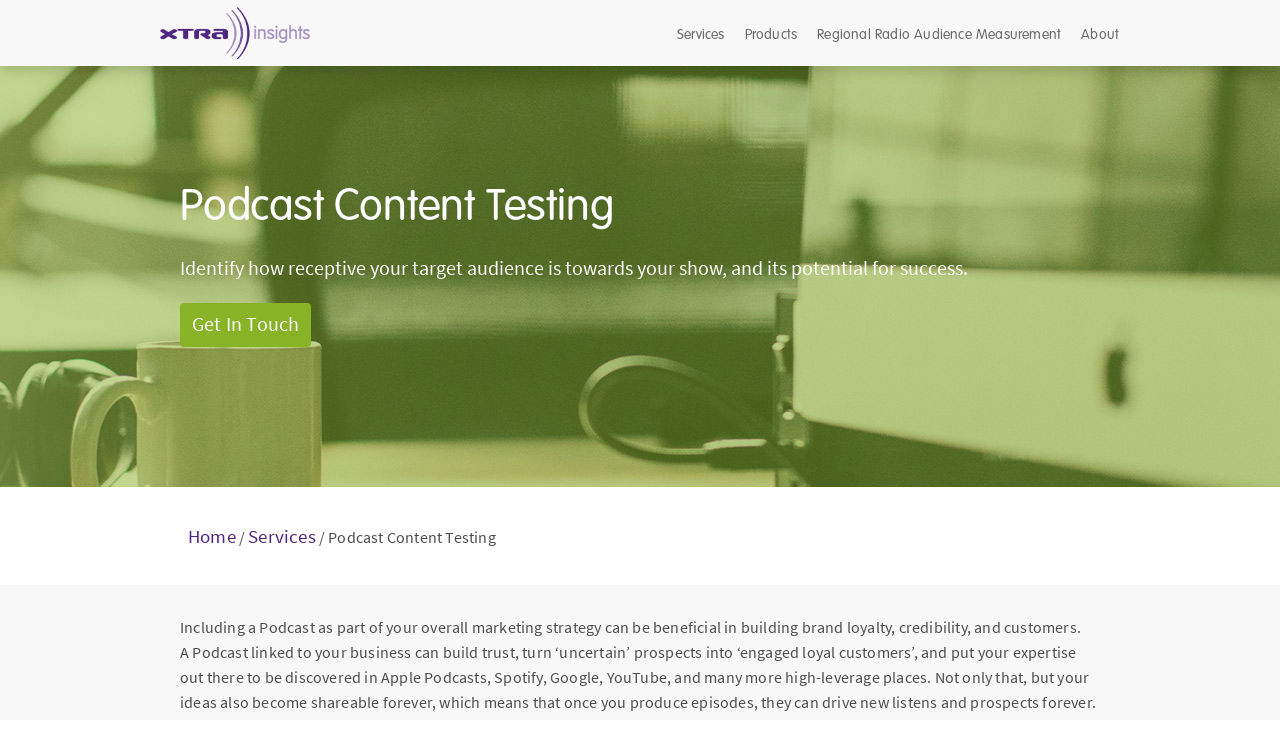

--- FILE ---
content_type: text/html; charset=utf-8
request_url: https://xtrainsights.com/services/podcast-content-testing/
body_size: 6037
content:


<!DOCTYPE html>
<html lang="en">
  <head>

    <!-- Meta tags -->
    <meta charset="utf-8">
    <meta http-equiv="X-UA-Compatible" content="IE=edge">
    <meta name="viewport" content="width=device-width, initial-scale=1">
    <meta name="description" content="">

		<title>Podcast Content Testing | Xtra Insights - Experts in radio and media research</title>
	
	<link href="/media/1131/icon.jpg" rel="shortcut icon" type="image/x-icon" />
	
	<!-- Fonts -->
	<link href="//fonts.googleapis.com/css?family=Merriweather:400,700,300,900" rel="stylesheet" type="text/css">
	<link href="//fonts.googleapis.com/css?family=Lato:300,400,700,900" rel="stylesheet" type="text/css">
	<script src="https://kit.fontawesome.com/5ae9f42c5b.js" crossorigin="anonymous"></script>
	<script src="https://use.typekit.net/epk0awh.js"></script>
	<script>try{Typekit.load({ async: true });}catch(e){}</script>
	
    <!-- CSS -->
    <link rel="stylesheet" type="text/css" href="/css/bootstrap.min.css">
    <link rel="stylesheet" type="text/css" href="/css/fanoe.css">
	<link rel="stylesheet" type="text/css" href="/css/flatpickr.min.css">
    <link rel="stylesheet" type="text/css" href="/css/style.css?d">
		
    <!-- HTML5 shim and Respond.js for IE8 support of HTML5 elements and media queries -->
    <!-- WARNING: Respond.js doesn't work if you view the page via file:// -->
    <!--[if lt IE 9]>
      <script src="//oss.maxcdn.com/html5shiv/3.7.2/html5shiv.min.js"></script>
      <script src="//oss.maxcdn.com/respond/1.4.2/respond.min.js"></script>
    <![endif]-->
		
	<script src="https://ajax.aspnetcdn.com/ajax/jQuery/jquery-1.12.3.min.js"></script>
	<script src="https://ajax.aspnetcdn.com/ajax/signalr/jquery.signalr-2.0.3.min.js"></script>
	<script src="https://service.airtimesurveys.com/signalr/hubs"></script>
	<script>
		(function($){
			$(function() {
				//Initialize Flatpickr
				document.getElementsByClassName("datepickerfield").flatpickr();
				
				$.connection.hub.url = "https://service.airtimesurveys.com/signalr/";
				var hub = $.connection.airtimeStatsHub;
				hub.client.receiveStats = receiveStats;
				$.connection.hub.start().then(function() { hub.server.requestStats().then(receiveStats); });

				function receiveStats(stats) {
					$('#activeSurveys').text(stats.ActiveSurveys.toLocaleString());
					$('#newMembersPastYear').text(stats.NewMembersPastYear.toLocaleString());
					$('#completedSurveysPast30Days').text(stats.CompletedSurveysPast30Days.toLocaleString());
					$('#totalMembers').text(stats.TotalMembers.toLocaleString());
				}
			});
		})(window.jQuery);
	</script>
		
	<script src="/scripts/flatpickr.min.js"></script>
	<script src="/scripts/jquery.form.js"></script>
		
	<script src='https://www.google.com/recaptcha/api.js'></script>
  </head>

  <body>
	<!-- Google Tag Manager -->
<noscript><iframe src="//www.googletagmanager.com/ns.html?id=GTM-T8R6W6"
height="0" width="0" style="display:none;visibility:hidden"></iframe></noscript>
<script>(function(w,d,s,l,i){w[l]=w[l]||[];w[l].push({'gtm.start':
new Date().getTime(),event:'gtm.js'});var f=d.getElementsByTagName(s)[0],
j=d.createElement(s),dl=l!='dataLayer'?'&l='+l:'';j.async=true;j.src=
'//www.googletagmanager.com/gtm.js?id='+i+dl;f.parentNode.insertBefore(j,f);
})(window,document,'script','dataLayer','GTM-T8R6W6');</script>
<!-- End Google Tag Manager -->

<!-- Global site tag (gtag.js) - Google Analytics -->
<script async src="https://www.googletagmanager.com/gtag/js?id=G-KV36CF0D1W"></script>
<script>
  window.dataLayer = window.dataLayer || [];
  function gtag(){dataLayer.push(arguments);}
  gtag('js', new Date());
  gtag('config', 'G-KV36CF0D1W');
</script>
    <header>
      <div class="container">
        <div class="row">
          <div class="brandGroup">
			<a href="/">
            	<div class="brand" style="background-image:url('/media/2374/insights_rgb_72.png')"></div>
			</a>
          </div>
          <div class="navGroup">
            <nav>
			  


	<ul id="main-menu-1" class="nav navbar-nav navbar-right">		
		<li id="menu-item-1" class="menu-item"><a href="/services" title="View Services">Services</a></li>
		<li id="menu-item-2" class="menu-item"><a href="/products" title="View Products">Products</a></li>
		<li id="menu-item-4" class="menu-item has_children">
			<a href="/regional-radio-audience-measurement/" title="Learn more">Regional Radio Audience Measurement</a>
			<ul class="sub-menu">
				<li id="menu-item-4-1" class="menu-item sub-menu-item"><a href="/regional-radio-audience-measurement/regional-submission-form/">Regional Submission Form</a></li>
                <li id="menu-item-4-2" class="menu-item sub-menu-item"><a href="/regional-radio-audience-measurement/results/">Survey Results</a></li>
                <li id="menu-item-4-3" class="menu-item sub-menu-item"><a href="/regional-radio-audience-measurement/education-and-training/">Education &amp; Training</a></li>
                <li id="menu-item-4-4" class="menu-item sub-menu-item"><a href="/regional-radio-audience-measurement/news/">News</a></li>
                <li id="menu-item-4-5" class="menu-item sub-menu-item"><a href="/regional-radio-audience-measurement/newsletter/">Xtra Xtra!</a></li>
			</ul>
		</li>
		<li id="menu-item-3" class="menu-item has_children">
			<a href="/about" title="Learn more about Xtra">About</a>
			<ul class="sub-menu">
				<li id="menu-item-3-1" class="menu-item sub-menu-item"><a href="/about/team">Our Team</a></li>
                <li id="menu-item-3-2" class="menu-item sub-menu-item"><a href="/about/contact">Contact Us</a></li>
			</ul>		
		</li>
	</ul>

            </nav>
          </div>
        </div>
      </div>

      <div id="toggle" class="toggle">
        <a href="#" class="cross"><span></span></a>
      </div>	
    </header>
	
    


    <div class="umb-grid">
                <div class="grid-section">
    <div class='banner servicesBanner animatedParent animateOnce'>
        <div class='container'>
        <div class="row clearfix">
            <div class="col-md-12 column">
                <div class='animated bounceInRight'>
                            
    

    
        <h1>Podcast Content Testing</h1>
		<h2>Identify how receptive your target audience is towards your show, and its potential for success.</h2>
    


                            
    

    
        <div style="padding:20px 0;">
	<a href="/cdn-cgi/l/email-protection#355d5059595a754d4147545c5b465c525d41461b565a58" title="Contact Xtra Insights" class="btn btn-primary">Get In Touch</a>
</div>
    


                </div>
            </div>        </div>
        </div>
    </div>
    <div class='white-bg breadcrumbs'>
        <div class='container'>
        <div class="row clearfix">
            <div class="col-md-12 column">
                <div >
                            
    

    
        <ul class="breadcrumb">
        
            <li><a href="/">Home</a> <span class="divider">/</span></li>
            <li><a href="/services/">Services</a> <span class="divider">/</span></li>

        
        <li class="active">Podcast Content Testing</li>
    </ul>
    


                </div>
            </div>        </div>
        </div>
    </div>
    <div class='grey-bg blogmaxwidth'>
        <div class='container'>
        <div class="row clearfix">
            <div class="col-md-12 column">
                <div class='blogmaxwidth'>
                            
    

    
        <p><p>Including a Podcast as part of your overall marketing strategy can be beneficial in building brand loyalty, credibility, and customers.</p>
<p>A Podcast linked to your business can build trust, turn ‘uncertain’ prospects into ‘engaged loyal customers’, and put your expertise out there to be discovered in Apple Podcasts, Spotify, Google, YouTube, and many more high-leverage places. Not only that, but your ideas also become shareable forever, which means that once you produce episodes, they can drive new listens and prospects forever.</p>
<p>At last check, there were over 2 million different Podcasts available, with that number growing daily. As of April 2021, those Podcasts had produced 48 million episodes. While your company may not be trying to take on the world with its podcast, you still need to understand your potential audience to have any chance of success, even with those on your mailing list.</p>
<p> </p>
<h2>Do Your Homework</h2>
<p>At face value creating a Podcast may seem a relatively inexpensive exercise. Grab the person with the best voice in the office, write about relevant topics linked to your business, source a bunch of guests and you’re away!</p>
<p>The reality can be very different. The hours to prepare and maintain a quality Podcast is often underestimated – substantially. And then there’s that<span> </span><em>other</em><span> </span>issue, who will listen? Just because you created it, doesn’t mean they will come.  </p>
<p>Some companies have invested a substantial amount of money and resources in creating a Podcast, only to see it flounder and then decide it wasn’t such a great idea after all.</p>
<p>To avoid what could become an ROI disaster, for a fraction of what the real cost of producing an on-going Podcast series would be, it makes sense to do your homework. </p>
<p> </p>
<h2>The Goals:</h2>
<ol>
<li>To help prove whether your targeted audience will be receptive to the show you want to create, and its potential for success.</li>
<li>Test the second-by-second appeal of your Podcast Pilot.</li>
<li>Determine the strengths, weaknesses, and opportunities of content and hosts.</li>
<li>Identify where your Podcast will be positioned in comparison to others that are similar.</li>
<li>To ultimately determine if your decision to commit the time, resources, and money to a Podcast is worth it.</li>
</ol>
<p> </p>
<h2>Why Use Xtra Insights?</h2>
<p>Objectivity is often compromised when you take a do-it-yourself approach and make decisions about something you are emotionally invested in. That’s where an independent audience expert can provide critical, uncompromised information before your take that leap. </p>
<p>Xtra Insights has extensive experience and success in testing audio content. For over 15 years we’ve worked with some of the biggest radio networks in the world, who are now amongst the leaders in producing and hosting Podcasts.</p>
<p>In relative terms, it’s a small investment to determine the potential of your Podcast, and a fraction of the real cost should your Podcast investment fail. Results can be turned around quickly, in some cases in a matter of a few days.</p>
<p>Whether your audience tells you they can’t wait for your show or they’d rather pass, it will be exactly what you need to know before you invest time, money, and energy in setting up a new Podcast.</p></p>
    


                </div>
            </div>        </div>
        </div>
    </div>
    <div class='regionalSubmissionForm'>
        <div class='container'>
        <div class="row clearfix">
            <div class="col-md-12 column">
                <div >
                            
    

    
        <script data-cfasync="false" src="/cdn-cgi/scripts/5c5dd728/cloudflare-static/email-decode.min.js"></script><script>
	(function($) {
		$(function(){
			var form = $("form.regionalsubmissionform");
			var formSubmitStatus = $("#formSubmitStatus");

			form.ajaxForm({ 
				beforeSubmit: function(){
					$(":input", form).prop("disabled", true);
				},
				error: function(xhr, responseText) {
					$(":input", form).prop("disabled", false);
					formSubmitStatus.text("Failed to submit form");
				},
				success: function() { 
					$(":input", form).prop("disabled", false);
					$(".completePage").removeClass("hidden");
					$(".formPage").hide();
	        	}
			});
		});
	})(window.jQuery);
</script>

<form action="https://service.airtimesurveys.com/Remote/Xtra/WordExport" method="post" class="contour regionalsubmissionform">
	<input type="hidden" name="FormName" value="Podcast" />
	<input type="hidden" name="TemplateName" value="PodcastFormTemplate" />

	<div class="completePage hidden">
		<div class="row-fluid">
			<div class="col-md-12">
				<h2>Thank you!</h2>
				<p>Your form has been successfully submitted.</p>
			</div>
		</div>
	</div>
    <div class="contourPage formPage">
        <fieldset class="contourFieldSet" id="74a40f6b-8b05-4384-8c60-6d386634d023">
            <div class="row-fluid">
                <div class="span12 col-md-12">
                    <div class="contourField textfield text alternating">
                        <div>
							<h2>Want to know more?</h2>
                            <p>Fill out your details and one of our team will be in touch to talk about your circumstances.</p>
							<p></p>
                        </div>
                    </div>
                    <div class="contourField name textfield mandatory fieldGroup">
                        <label for="FormSubmittedBy" class="fieldLabel">
                            Name <span class="contourIndicator">*</span>
                            <input required type="hidden" name="Label-FormSubmittedBy" value="Name" />
                        </label>
                        <div>
                            <input type="text" name="FormSubmittedBy" id="FormSubmittedBy" class="text" value="" maxlength="500" data-val="true" data-val-required="This field is required.">
                        </div>
                    </div>
					<div class="contourField email textfield mandatory fieldGroup">
                        <label for="FormSubmittedByEmail" class="fieldLabel">
                            Email <span class="contourIndicator">*</span>
                            <input type="hidden" name="Label-FormSubmittedByEmail" value="Email" />
                        </label>
                        <div>
                            <input required type="email" name="FormSubmittedByEmail" id="FormSubmittedByEmail" class="text" value="" maxlength="500" data-val="true" data-val-required="This field is required.">
                        </div>
                    </div>
                    <div class="contourField title textfield alternating fieldGroup">
                        <label for="FormSubmittedFor" class="fieldLabel">Organisation <input type="hidden" name="Label-FormSubmittedFor" value="Organisation" /></label>
                        <div>
                            <input type="text" name="FormSubmittedFor" id="FormSubmittedFor" class="text" value="" maxlength="500">
                        </div>
                    </div>
                    <div class="contourField name textfield mandatory fieldGroup">
                        <label for="BusinessCategory" class="fieldLabel">
                            Business Category <input type="hidden" name="Label-BusinessCategory" value="Business Category" /></label>
                        </label>
                        <div>
                            <input type="text" name="BusinessCategory" id="BusinessCategory" class="text" value="" maxlength="500">
                        </div>
                    </div>	
                    <div class="contourField yourphonenumber textfield alternating fieldGroup">
                        <label for="cc109e3f-0306-4c79-b919-31c07e76eaf2" class="fieldLabel">Phone Number <input type="hidden" name="Label-cc109e3f-0306-4c79-b919-31c07e76eaf2" value="Phone Number" /></label>
                        <div>
                            <input type="text" name="cc109e3f-0306-4c79-b919-31c07e76eaf2" id="cc109e3f-0306-4c79-b919-31c07e76eaf2" class="text" value="" maxlength="500">
                            
                        </div>
                    </div>
					<div class="generalcomments textarea fieldGroup">
						<label for="generalComments" class="fieldLabel">Additional Comments <input type="hidden" name="Label-971eaae7-7e20-47e4-b14b-6ba85d865f1b" value="General Comments"/></label>
						<div>
							<textarea name="971eaae7-7e20-47e4-b14b-6ba85d865f1b" id="generalComments" rows="2" cols="20"></textarea>
						</div>
					</div>
                </div>
            </div>
        </fieldset>

        <div class="row-fluid">
        	<div class="col-md-12">
        		<div class="g-recaptcha" data-sitekey="6LfBdwcUAAAAAB7RsdblzUKWMPAeVUtzEWTcxlGS" style="float: right; margin-top: 20px"></div>
        	</div>	
        </div>

        <div class="contourNavigation row-fluid">
            <div class="col-md-12" style="margin-top: 20px">
                <input type="submit" class="btn primary" value="Submit" name="submitbtn" style="clear: both">
                <div id="formSubmitStatus"></div>
            </div>
        </div>
    </div>
</form>
    


                </div>
            </div>        </div>
        </div>
    </div>
    <div class='axpromobanner'>
        <div class='container'>
        <div class="row clearfix">
            <div class="col-md-6 column">
                <div >
                            
    
    <img src="/media/2590/981-consultation-outline-2.gif">


                </div>
            </div>            <div class="col-md-6 column">
                <div >
                            
    
    
        <h2 style='font-weight: 100; font-size: 40px;text-align:center'><br><br>Didn't quite find what you're looking for? <br></h2>
    


                            
    
    
        <h3>Xtra Insights offer customisation per client, send us a direct email to discuss your requirements.</h3>
    


                            
    

    
        <div style="padding:20px 0;">
	<a href="/cdn-cgi/l/email-protection#a6cec3cacac9e6ded2d4c7cfc8d5cfc1ced2d588c5c9cb" title="Get in Touch" class="axpromogetintouch">Get in Touch</a>
		
		
		
</div>
    


                </div>
            </div>        </div>
        </div>
    </div>
                </div>
    </div>



	

			
	<footer class="field dark">
      <div class="container">
        <div class="row">
			
<div class="row footer-details" id="contact">
	<div class="footer-copyright">		
		<ul class="social-details hidden-xs d-flex align-items-center">
			<li><a target="_blank" title="Follow us on Facebook" href="https://www.facebook.com/pages/Xtra-Insights/138591936245193"><i class="fa fa-facebook"></i></a></li>
			<li><a target="_blank" title="Follow us on Twitter" href="https://twitter.com/XtraInsights"><i class="fa fa-twitter"></i></a></li>
			<li style="display:block;text-align:center;"><a target="_blank" title="Learn more about Research Society Members" href="https://researchsociety.com.au/standards/code-of-professional-behaviour"><img src="/media/2717/trsmember_rev_2026.png" alt="Research Society Member" height="35" width="auto" style="max-width:auto;max-height:35px;"/></a></li>
		</ul>	
	</div>
</div>
			
<div class="footer-links">
	<div class="col-md-12">
		<ul>
			<li><a href="https://xtrainsights.com/about/contact" title="Contact Xtra Insights">Contact Us</a></li>
			<li><a href="https://xtrainsights.com/privacy-policy" title="View Privacy Policy">Privacy Policy</a></li>
			<li><a href="https://xtrainsights.com/terms-conditions" title="View Terms &amp Comditions">Terms & Conditions</a></li>
			<li class="copyright-details">© 2026 Xtra Insights</li>
		</ul>
	</div>
</div>

        </div>
      </div>
    </footer>	
    
    <!-- Javascripts -->
    <script data-cfasync="false" src="/cdn-cgi/scripts/5c5dd728/cloudflare-static/email-decode.min.js"></script><script src="/js/bootstrap.min.js"></script>
	<script src="/scripts/fanoe.js"></script>
	<script src="/scripts/css3-animate-it.js"></script>
  <script defer src="https://static.cloudflareinsights.com/beacon.min.js/vcd15cbe7772f49c399c6a5babf22c1241717689176015" integrity="sha512-ZpsOmlRQV6y907TI0dKBHq9Md29nnaEIPlkf84rnaERnq6zvWvPUqr2ft8M1aS28oN72PdrCzSjY4U6VaAw1EQ==" data-cf-beacon='{"version":"2024.11.0","token":"ce390f66f7094089aaecd4a92cab2cf4","r":1,"server_timing":{"name":{"cfCacheStatus":true,"cfEdge":true,"cfExtPri":true,"cfL4":true,"cfOrigin":true,"cfSpeedBrain":true},"location_startswith":null}}' crossorigin="anonymous"></script>
</body>
</html>

--- FILE ---
content_type: text/html; charset=utf-8
request_url: https://www.google.com/recaptcha/api2/anchor?ar=1&k=6LfBdwcUAAAAAB7RsdblzUKWMPAeVUtzEWTcxlGS&co=aHR0cHM6Ly94dHJhaW5zaWdodHMuY29tOjQ0Mw..&hl=en&v=N67nZn4AqZkNcbeMu4prBgzg&size=normal&anchor-ms=20000&execute-ms=30000&cb=me843kdew0hs
body_size: 49563
content:
<!DOCTYPE HTML><html dir="ltr" lang="en"><head><meta http-equiv="Content-Type" content="text/html; charset=UTF-8">
<meta http-equiv="X-UA-Compatible" content="IE=edge">
<title>reCAPTCHA</title>
<style type="text/css">
/* cyrillic-ext */
@font-face {
  font-family: 'Roboto';
  font-style: normal;
  font-weight: 400;
  font-stretch: 100%;
  src: url(//fonts.gstatic.com/s/roboto/v48/KFO7CnqEu92Fr1ME7kSn66aGLdTylUAMa3GUBHMdazTgWw.woff2) format('woff2');
  unicode-range: U+0460-052F, U+1C80-1C8A, U+20B4, U+2DE0-2DFF, U+A640-A69F, U+FE2E-FE2F;
}
/* cyrillic */
@font-face {
  font-family: 'Roboto';
  font-style: normal;
  font-weight: 400;
  font-stretch: 100%;
  src: url(//fonts.gstatic.com/s/roboto/v48/KFO7CnqEu92Fr1ME7kSn66aGLdTylUAMa3iUBHMdazTgWw.woff2) format('woff2');
  unicode-range: U+0301, U+0400-045F, U+0490-0491, U+04B0-04B1, U+2116;
}
/* greek-ext */
@font-face {
  font-family: 'Roboto';
  font-style: normal;
  font-weight: 400;
  font-stretch: 100%;
  src: url(//fonts.gstatic.com/s/roboto/v48/KFO7CnqEu92Fr1ME7kSn66aGLdTylUAMa3CUBHMdazTgWw.woff2) format('woff2');
  unicode-range: U+1F00-1FFF;
}
/* greek */
@font-face {
  font-family: 'Roboto';
  font-style: normal;
  font-weight: 400;
  font-stretch: 100%;
  src: url(//fonts.gstatic.com/s/roboto/v48/KFO7CnqEu92Fr1ME7kSn66aGLdTylUAMa3-UBHMdazTgWw.woff2) format('woff2');
  unicode-range: U+0370-0377, U+037A-037F, U+0384-038A, U+038C, U+038E-03A1, U+03A3-03FF;
}
/* math */
@font-face {
  font-family: 'Roboto';
  font-style: normal;
  font-weight: 400;
  font-stretch: 100%;
  src: url(//fonts.gstatic.com/s/roboto/v48/KFO7CnqEu92Fr1ME7kSn66aGLdTylUAMawCUBHMdazTgWw.woff2) format('woff2');
  unicode-range: U+0302-0303, U+0305, U+0307-0308, U+0310, U+0312, U+0315, U+031A, U+0326-0327, U+032C, U+032F-0330, U+0332-0333, U+0338, U+033A, U+0346, U+034D, U+0391-03A1, U+03A3-03A9, U+03B1-03C9, U+03D1, U+03D5-03D6, U+03F0-03F1, U+03F4-03F5, U+2016-2017, U+2034-2038, U+203C, U+2040, U+2043, U+2047, U+2050, U+2057, U+205F, U+2070-2071, U+2074-208E, U+2090-209C, U+20D0-20DC, U+20E1, U+20E5-20EF, U+2100-2112, U+2114-2115, U+2117-2121, U+2123-214F, U+2190, U+2192, U+2194-21AE, U+21B0-21E5, U+21F1-21F2, U+21F4-2211, U+2213-2214, U+2216-22FF, U+2308-230B, U+2310, U+2319, U+231C-2321, U+2336-237A, U+237C, U+2395, U+239B-23B7, U+23D0, U+23DC-23E1, U+2474-2475, U+25AF, U+25B3, U+25B7, U+25BD, U+25C1, U+25CA, U+25CC, U+25FB, U+266D-266F, U+27C0-27FF, U+2900-2AFF, U+2B0E-2B11, U+2B30-2B4C, U+2BFE, U+3030, U+FF5B, U+FF5D, U+1D400-1D7FF, U+1EE00-1EEFF;
}
/* symbols */
@font-face {
  font-family: 'Roboto';
  font-style: normal;
  font-weight: 400;
  font-stretch: 100%;
  src: url(//fonts.gstatic.com/s/roboto/v48/KFO7CnqEu92Fr1ME7kSn66aGLdTylUAMaxKUBHMdazTgWw.woff2) format('woff2');
  unicode-range: U+0001-000C, U+000E-001F, U+007F-009F, U+20DD-20E0, U+20E2-20E4, U+2150-218F, U+2190, U+2192, U+2194-2199, U+21AF, U+21E6-21F0, U+21F3, U+2218-2219, U+2299, U+22C4-22C6, U+2300-243F, U+2440-244A, U+2460-24FF, U+25A0-27BF, U+2800-28FF, U+2921-2922, U+2981, U+29BF, U+29EB, U+2B00-2BFF, U+4DC0-4DFF, U+FFF9-FFFB, U+10140-1018E, U+10190-1019C, U+101A0, U+101D0-101FD, U+102E0-102FB, U+10E60-10E7E, U+1D2C0-1D2D3, U+1D2E0-1D37F, U+1F000-1F0FF, U+1F100-1F1AD, U+1F1E6-1F1FF, U+1F30D-1F30F, U+1F315, U+1F31C, U+1F31E, U+1F320-1F32C, U+1F336, U+1F378, U+1F37D, U+1F382, U+1F393-1F39F, U+1F3A7-1F3A8, U+1F3AC-1F3AF, U+1F3C2, U+1F3C4-1F3C6, U+1F3CA-1F3CE, U+1F3D4-1F3E0, U+1F3ED, U+1F3F1-1F3F3, U+1F3F5-1F3F7, U+1F408, U+1F415, U+1F41F, U+1F426, U+1F43F, U+1F441-1F442, U+1F444, U+1F446-1F449, U+1F44C-1F44E, U+1F453, U+1F46A, U+1F47D, U+1F4A3, U+1F4B0, U+1F4B3, U+1F4B9, U+1F4BB, U+1F4BF, U+1F4C8-1F4CB, U+1F4D6, U+1F4DA, U+1F4DF, U+1F4E3-1F4E6, U+1F4EA-1F4ED, U+1F4F7, U+1F4F9-1F4FB, U+1F4FD-1F4FE, U+1F503, U+1F507-1F50B, U+1F50D, U+1F512-1F513, U+1F53E-1F54A, U+1F54F-1F5FA, U+1F610, U+1F650-1F67F, U+1F687, U+1F68D, U+1F691, U+1F694, U+1F698, U+1F6AD, U+1F6B2, U+1F6B9-1F6BA, U+1F6BC, U+1F6C6-1F6CF, U+1F6D3-1F6D7, U+1F6E0-1F6EA, U+1F6F0-1F6F3, U+1F6F7-1F6FC, U+1F700-1F7FF, U+1F800-1F80B, U+1F810-1F847, U+1F850-1F859, U+1F860-1F887, U+1F890-1F8AD, U+1F8B0-1F8BB, U+1F8C0-1F8C1, U+1F900-1F90B, U+1F93B, U+1F946, U+1F984, U+1F996, U+1F9E9, U+1FA00-1FA6F, U+1FA70-1FA7C, U+1FA80-1FA89, U+1FA8F-1FAC6, U+1FACE-1FADC, U+1FADF-1FAE9, U+1FAF0-1FAF8, U+1FB00-1FBFF;
}
/* vietnamese */
@font-face {
  font-family: 'Roboto';
  font-style: normal;
  font-weight: 400;
  font-stretch: 100%;
  src: url(//fonts.gstatic.com/s/roboto/v48/KFO7CnqEu92Fr1ME7kSn66aGLdTylUAMa3OUBHMdazTgWw.woff2) format('woff2');
  unicode-range: U+0102-0103, U+0110-0111, U+0128-0129, U+0168-0169, U+01A0-01A1, U+01AF-01B0, U+0300-0301, U+0303-0304, U+0308-0309, U+0323, U+0329, U+1EA0-1EF9, U+20AB;
}
/* latin-ext */
@font-face {
  font-family: 'Roboto';
  font-style: normal;
  font-weight: 400;
  font-stretch: 100%;
  src: url(//fonts.gstatic.com/s/roboto/v48/KFO7CnqEu92Fr1ME7kSn66aGLdTylUAMa3KUBHMdazTgWw.woff2) format('woff2');
  unicode-range: U+0100-02BA, U+02BD-02C5, U+02C7-02CC, U+02CE-02D7, U+02DD-02FF, U+0304, U+0308, U+0329, U+1D00-1DBF, U+1E00-1E9F, U+1EF2-1EFF, U+2020, U+20A0-20AB, U+20AD-20C0, U+2113, U+2C60-2C7F, U+A720-A7FF;
}
/* latin */
@font-face {
  font-family: 'Roboto';
  font-style: normal;
  font-weight: 400;
  font-stretch: 100%;
  src: url(//fonts.gstatic.com/s/roboto/v48/KFO7CnqEu92Fr1ME7kSn66aGLdTylUAMa3yUBHMdazQ.woff2) format('woff2');
  unicode-range: U+0000-00FF, U+0131, U+0152-0153, U+02BB-02BC, U+02C6, U+02DA, U+02DC, U+0304, U+0308, U+0329, U+2000-206F, U+20AC, U+2122, U+2191, U+2193, U+2212, U+2215, U+FEFF, U+FFFD;
}
/* cyrillic-ext */
@font-face {
  font-family: 'Roboto';
  font-style: normal;
  font-weight: 500;
  font-stretch: 100%;
  src: url(//fonts.gstatic.com/s/roboto/v48/KFO7CnqEu92Fr1ME7kSn66aGLdTylUAMa3GUBHMdazTgWw.woff2) format('woff2');
  unicode-range: U+0460-052F, U+1C80-1C8A, U+20B4, U+2DE0-2DFF, U+A640-A69F, U+FE2E-FE2F;
}
/* cyrillic */
@font-face {
  font-family: 'Roboto';
  font-style: normal;
  font-weight: 500;
  font-stretch: 100%;
  src: url(//fonts.gstatic.com/s/roboto/v48/KFO7CnqEu92Fr1ME7kSn66aGLdTylUAMa3iUBHMdazTgWw.woff2) format('woff2');
  unicode-range: U+0301, U+0400-045F, U+0490-0491, U+04B0-04B1, U+2116;
}
/* greek-ext */
@font-face {
  font-family: 'Roboto';
  font-style: normal;
  font-weight: 500;
  font-stretch: 100%;
  src: url(//fonts.gstatic.com/s/roboto/v48/KFO7CnqEu92Fr1ME7kSn66aGLdTylUAMa3CUBHMdazTgWw.woff2) format('woff2');
  unicode-range: U+1F00-1FFF;
}
/* greek */
@font-face {
  font-family: 'Roboto';
  font-style: normal;
  font-weight: 500;
  font-stretch: 100%;
  src: url(//fonts.gstatic.com/s/roboto/v48/KFO7CnqEu92Fr1ME7kSn66aGLdTylUAMa3-UBHMdazTgWw.woff2) format('woff2');
  unicode-range: U+0370-0377, U+037A-037F, U+0384-038A, U+038C, U+038E-03A1, U+03A3-03FF;
}
/* math */
@font-face {
  font-family: 'Roboto';
  font-style: normal;
  font-weight: 500;
  font-stretch: 100%;
  src: url(//fonts.gstatic.com/s/roboto/v48/KFO7CnqEu92Fr1ME7kSn66aGLdTylUAMawCUBHMdazTgWw.woff2) format('woff2');
  unicode-range: U+0302-0303, U+0305, U+0307-0308, U+0310, U+0312, U+0315, U+031A, U+0326-0327, U+032C, U+032F-0330, U+0332-0333, U+0338, U+033A, U+0346, U+034D, U+0391-03A1, U+03A3-03A9, U+03B1-03C9, U+03D1, U+03D5-03D6, U+03F0-03F1, U+03F4-03F5, U+2016-2017, U+2034-2038, U+203C, U+2040, U+2043, U+2047, U+2050, U+2057, U+205F, U+2070-2071, U+2074-208E, U+2090-209C, U+20D0-20DC, U+20E1, U+20E5-20EF, U+2100-2112, U+2114-2115, U+2117-2121, U+2123-214F, U+2190, U+2192, U+2194-21AE, U+21B0-21E5, U+21F1-21F2, U+21F4-2211, U+2213-2214, U+2216-22FF, U+2308-230B, U+2310, U+2319, U+231C-2321, U+2336-237A, U+237C, U+2395, U+239B-23B7, U+23D0, U+23DC-23E1, U+2474-2475, U+25AF, U+25B3, U+25B7, U+25BD, U+25C1, U+25CA, U+25CC, U+25FB, U+266D-266F, U+27C0-27FF, U+2900-2AFF, U+2B0E-2B11, U+2B30-2B4C, U+2BFE, U+3030, U+FF5B, U+FF5D, U+1D400-1D7FF, U+1EE00-1EEFF;
}
/* symbols */
@font-face {
  font-family: 'Roboto';
  font-style: normal;
  font-weight: 500;
  font-stretch: 100%;
  src: url(//fonts.gstatic.com/s/roboto/v48/KFO7CnqEu92Fr1ME7kSn66aGLdTylUAMaxKUBHMdazTgWw.woff2) format('woff2');
  unicode-range: U+0001-000C, U+000E-001F, U+007F-009F, U+20DD-20E0, U+20E2-20E4, U+2150-218F, U+2190, U+2192, U+2194-2199, U+21AF, U+21E6-21F0, U+21F3, U+2218-2219, U+2299, U+22C4-22C6, U+2300-243F, U+2440-244A, U+2460-24FF, U+25A0-27BF, U+2800-28FF, U+2921-2922, U+2981, U+29BF, U+29EB, U+2B00-2BFF, U+4DC0-4DFF, U+FFF9-FFFB, U+10140-1018E, U+10190-1019C, U+101A0, U+101D0-101FD, U+102E0-102FB, U+10E60-10E7E, U+1D2C0-1D2D3, U+1D2E0-1D37F, U+1F000-1F0FF, U+1F100-1F1AD, U+1F1E6-1F1FF, U+1F30D-1F30F, U+1F315, U+1F31C, U+1F31E, U+1F320-1F32C, U+1F336, U+1F378, U+1F37D, U+1F382, U+1F393-1F39F, U+1F3A7-1F3A8, U+1F3AC-1F3AF, U+1F3C2, U+1F3C4-1F3C6, U+1F3CA-1F3CE, U+1F3D4-1F3E0, U+1F3ED, U+1F3F1-1F3F3, U+1F3F5-1F3F7, U+1F408, U+1F415, U+1F41F, U+1F426, U+1F43F, U+1F441-1F442, U+1F444, U+1F446-1F449, U+1F44C-1F44E, U+1F453, U+1F46A, U+1F47D, U+1F4A3, U+1F4B0, U+1F4B3, U+1F4B9, U+1F4BB, U+1F4BF, U+1F4C8-1F4CB, U+1F4D6, U+1F4DA, U+1F4DF, U+1F4E3-1F4E6, U+1F4EA-1F4ED, U+1F4F7, U+1F4F9-1F4FB, U+1F4FD-1F4FE, U+1F503, U+1F507-1F50B, U+1F50D, U+1F512-1F513, U+1F53E-1F54A, U+1F54F-1F5FA, U+1F610, U+1F650-1F67F, U+1F687, U+1F68D, U+1F691, U+1F694, U+1F698, U+1F6AD, U+1F6B2, U+1F6B9-1F6BA, U+1F6BC, U+1F6C6-1F6CF, U+1F6D3-1F6D7, U+1F6E0-1F6EA, U+1F6F0-1F6F3, U+1F6F7-1F6FC, U+1F700-1F7FF, U+1F800-1F80B, U+1F810-1F847, U+1F850-1F859, U+1F860-1F887, U+1F890-1F8AD, U+1F8B0-1F8BB, U+1F8C0-1F8C1, U+1F900-1F90B, U+1F93B, U+1F946, U+1F984, U+1F996, U+1F9E9, U+1FA00-1FA6F, U+1FA70-1FA7C, U+1FA80-1FA89, U+1FA8F-1FAC6, U+1FACE-1FADC, U+1FADF-1FAE9, U+1FAF0-1FAF8, U+1FB00-1FBFF;
}
/* vietnamese */
@font-face {
  font-family: 'Roboto';
  font-style: normal;
  font-weight: 500;
  font-stretch: 100%;
  src: url(//fonts.gstatic.com/s/roboto/v48/KFO7CnqEu92Fr1ME7kSn66aGLdTylUAMa3OUBHMdazTgWw.woff2) format('woff2');
  unicode-range: U+0102-0103, U+0110-0111, U+0128-0129, U+0168-0169, U+01A0-01A1, U+01AF-01B0, U+0300-0301, U+0303-0304, U+0308-0309, U+0323, U+0329, U+1EA0-1EF9, U+20AB;
}
/* latin-ext */
@font-face {
  font-family: 'Roboto';
  font-style: normal;
  font-weight: 500;
  font-stretch: 100%;
  src: url(//fonts.gstatic.com/s/roboto/v48/KFO7CnqEu92Fr1ME7kSn66aGLdTylUAMa3KUBHMdazTgWw.woff2) format('woff2');
  unicode-range: U+0100-02BA, U+02BD-02C5, U+02C7-02CC, U+02CE-02D7, U+02DD-02FF, U+0304, U+0308, U+0329, U+1D00-1DBF, U+1E00-1E9F, U+1EF2-1EFF, U+2020, U+20A0-20AB, U+20AD-20C0, U+2113, U+2C60-2C7F, U+A720-A7FF;
}
/* latin */
@font-face {
  font-family: 'Roboto';
  font-style: normal;
  font-weight: 500;
  font-stretch: 100%;
  src: url(//fonts.gstatic.com/s/roboto/v48/KFO7CnqEu92Fr1ME7kSn66aGLdTylUAMa3yUBHMdazQ.woff2) format('woff2');
  unicode-range: U+0000-00FF, U+0131, U+0152-0153, U+02BB-02BC, U+02C6, U+02DA, U+02DC, U+0304, U+0308, U+0329, U+2000-206F, U+20AC, U+2122, U+2191, U+2193, U+2212, U+2215, U+FEFF, U+FFFD;
}
/* cyrillic-ext */
@font-face {
  font-family: 'Roboto';
  font-style: normal;
  font-weight: 900;
  font-stretch: 100%;
  src: url(//fonts.gstatic.com/s/roboto/v48/KFO7CnqEu92Fr1ME7kSn66aGLdTylUAMa3GUBHMdazTgWw.woff2) format('woff2');
  unicode-range: U+0460-052F, U+1C80-1C8A, U+20B4, U+2DE0-2DFF, U+A640-A69F, U+FE2E-FE2F;
}
/* cyrillic */
@font-face {
  font-family: 'Roboto';
  font-style: normal;
  font-weight: 900;
  font-stretch: 100%;
  src: url(//fonts.gstatic.com/s/roboto/v48/KFO7CnqEu92Fr1ME7kSn66aGLdTylUAMa3iUBHMdazTgWw.woff2) format('woff2');
  unicode-range: U+0301, U+0400-045F, U+0490-0491, U+04B0-04B1, U+2116;
}
/* greek-ext */
@font-face {
  font-family: 'Roboto';
  font-style: normal;
  font-weight: 900;
  font-stretch: 100%;
  src: url(//fonts.gstatic.com/s/roboto/v48/KFO7CnqEu92Fr1ME7kSn66aGLdTylUAMa3CUBHMdazTgWw.woff2) format('woff2');
  unicode-range: U+1F00-1FFF;
}
/* greek */
@font-face {
  font-family: 'Roboto';
  font-style: normal;
  font-weight: 900;
  font-stretch: 100%;
  src: url(//fonts.gstatic.com/s/roboto/v48/KFO7CnqEu92Fr1ME7kSn66aGLdTylUAMa3-UBHMdazTgWw.woff2) format('woff2');
  unicode-range: U+0370-0377, U+037A-037F, U+0384-038A, U+038C, U+038E-03A1, U+03A3-03FF;
}
/* math */
@font-face {
  font-family: 'Roboto';
  font-style: normal;
  font-weight: 900;
  font-stretch: 100%;
  src: url(//fonts.gstatic.com/s/roboto/v48/KFO7CnqEu92Fr1ME7kSn66aGLdTylUAMawCUBHMdazTgWw.woff2) format('woff2');
  unicode-range: U+0302-0303, U+0305, U+0307-0308, U+0310, U+0312, U+0315, U+031A, U+0326-0327, U+032C, U+032F-0330, U+0332-0333, U+0338, U+033A, U+0346, U+034D, U+0391-03A1, U+03A3-03A9, U+03B1-03C9, U+03D1, U+03D5-03D6, U+03F0-03F1, U+03F4-03F5, U+2016-2017, U+2034-2038, U+203C, U+2040, U+2043, U+2047, U+2050, U+2057, U+205F, U+2070-2071, U+2074-208E, U+2090-209C, U+20D0-20DC, U+20E1, U+20E5-20EF, U+2100-2112, U+2114-2115, U+2117-2121, U+2123-214F, U+2190, U+2192, U+2194-21AE, U+21B0-21E5, U+21F1-21F2, U+21F4-2211, U+2213-2214, U+2216-22FF, U+2308-230B, U+2310, U+2319, U+231C-2321, U+2336-237A, U+237C, U+2395, U+239B-23B7, U+23D0, U+23DC-23E1, U+2474-2475, U+25AF, U+25B3, U+25B7, U+25BD, U+25C1, U+25CA, U+25CC, U+25FB, U+266D-266F, U+27C0-27FF, U+2900-2AFF, U+2B0E-2B11, U+2B30-2B4C, U+2BFE, U+3030, U+FF5B, U+FF5D, U+1D400-1D7FF, U+1EE00-1EEFF;
}
/* symbols */
@font-face {
  font-family: 'Roboto';
  font-style: normal;
  font-weight: 900;
  font-stretch: 100%;
  src: url(//fonts.gstatic.com/s/roboto/v48/KFO7CnqEu92Fr1ME7kSn66aGLdTylUAMaxKUBHMdazTgWw.woff2) format('woff2');
  unicode-range: U+0001-000C, U+000E-001F, U+007F-009F, U+20DD-20E0, U+20E2-20E4, U+2150-218F, U+2190, U+2192, U+2194-2199, U+21AF, U+21E6-21F0, U+21F3, U+2218-2219, U+2299, U+22C4-22C6, U+2300-243F, U+2440-244A, U+2460-24FF, U+25A0-27BF, U+2800-28FF, U+2921-2922, U+2981, U+29BF, U+29EB, U+2B00-2BFF, U+4DC0-4DFF, U+FFF9-FFFB, U+10140-1018E, U+10190-1019C, U+101A0, U+101D0-101FD, U+102E0-102FB, U+10E60-10E7E, U+1D2C0-1D2D3, U+1D2E0-1D37F, U+1F000-1F0FF, U+1F100-1F1AD, U+1F1E6-1F1FF, U+1F30D-1F30F, U+1F315, U+1F31C, U+1F31E, U+1F320-1F32C, U+1F336, U+1F378, U+1F37D, U+1F382, U+1F393-1F39F, U+1F3A7-1F3A8, U+1F3AC-1F3AF, U+1F3C2, U+1F3C4-1F3C6, U+1F3CA-1F3CE, U+1F3D4-1F3E0, U+1F3ED, U+1F3F1-1F3F3, U+1F3F5-1F3F7, U+1F408, U+1F415, U+1F41F, U+1F426, U+1F43F, U+1F441-1F442, U+1F444, U+1F446-1F449, U+1F44C-1F44E, U+1F453, U+1F46A, U+1F47D, U+1F4A3, U+1F4B0, U+1F4B3, U+1F4B9, U+1F4BB, U+1F4BF, U+1F4C8-1F4CB, U+1F4D6, U+1F4DA, U+1F4DF, U+1F4E3-1F4E6, U+1F4EA-1F4ED, U+1F4F7, U+1F4F9-1F4FB, U+1F4FD-1F4FE, U+1F503, U+1F507-1F50B, U+1F50D, U+1F512-1F513, U+1F53E-1F54A, U+1F54F-1F5FA, U+1F610, U+1F650-1F67F, U+1F687, U+1F68D, U+1F691, U+1F694, U+1F698, U+1F6AD, U+1F6B2, U+1F6B9-1F6BA, U+1F6BC, U+1F6C6-1F6CF, U+1F6D3-1F6D7, U+1F6E0-1F6EA, U+1F6F0-1F6F3, U+1F6F7-1F6FC, U+1F700-1F7FF, U+1F800-1F80B, U+1F810-1F847, U+1F850-1F859, U+1F860-1F887, U+1F890-1F8AD, U+1F8B0-1F8BB, U+1F8C0-1F8C1, U+1F900-1F90B, U+1F93B, U+1F946, U+1F984, U+1F996, U+1F9E9, U+1FA00-1FA6F, U+1FA70-1FA7C, U+1FA80-1FA89, U+1FA8F-1FAC6, U+1FACE-1FADC, U+1FADF-1FAE9, U+1FAF0-1FAF8, U+1FB00-1FBFF;
}
/* vietnamese */
@font-face {
  font-family: 'Roboto';
  font-style: normal;
  font-weight: 900;
  font-stretch: 100%;
  src: url(//fonts.gstatic.com/s/roboto/v48/KFO7CnqEu92Fr1ME7kSn66aGLdTylUAMa3OUBHMdazTgWw.woff2) format('woff2');
  unicode-range: U+0102-0103, U+0110-0111, U+0128-0129, U+0168-0169, U+01A0-01A1, U+01AF-01B0, U+0300-0301, U+0303-0304, U+0308-0309, U+0323, U+0329, U+1EA0-1EF9, U+20AB;
}
/* latin-ext */
@font-face {
  font-family: 'Roboto';
  font-style: normal;
  font-weight: 900;
  font-stretch: 100%;
  src: url(//fonts.gstatic.com/s/roboto/v48/KFO7CnqEu92Fr1ME7kSn66aGLdTylUAMa3KUBHMdazTgWw.woff2) format('woff2');
  unicode-range: U+0100-02BA, U+02BD-02C5, U+02C7-02CC, U+02CE-02D7, U+02DD-02FF, U+0304, U+0308, U+0329, U+1D00-1DBF, U+1E00-1E9F, U+1EF2-1EFF, U+2020, U+20A0-20AB, U+20AD-20C0, U+2113, U+2C60-2C7F, U+A720-A7FF;
}
/* latin */
@font-face {
  font-family: 'Roboto';
  font-style: normal;
  font-weight: 900;
  font-stretch: 100%;
  src: url(//fonts.gstatic.com/s/roboto/v48/KFO7CnqEu92Fr1ME7kSn66aGLdTylUAMa3yUBHMdazQ.woff2) format('woff2');
  unicode-range: U+0000-00FF, U+0131, U+0152-0153, U+02BB-02BC, U+02C6, U+02DA, U+02DC, U+0304, U+0308, U+0329, U+2000-206F, U+20AC, U+2122, U+2191, U+2193, U+2212, U+2215, U+FEFF, U+FFFD;
}

</style>
<link rel="stylesheet" type="text/css" href="https://www.gstatic.com/recaptcha/releases/N67nZn4AqZkNcbeMu4prBgzg/styles__ltr.css">
<script nonce="ZWEbbTcH--UEK86rxMpOgw" type="text/javascript">window['__recaptcha_api'] = 'https://www.google.com/recaptcha/api2/';</script>
<script type="text/javascript" src="https://www.gstatic.com/recaptcha/releases/N67nZn4AqZkNcbeMu4prBgzg/recaptcha__en.js" nonce="ZWEbbTcH--UEK86rxMpOgw">
      
    </script></head>
<body><div id="rc-anchor-alert" class="rc-anchor-alert"></div>
<input type="hidden" id="recaptcha-token" value="[base64]">
<script type="text/javascript" nonce="ZWEbbTcH--UEK86rxMpOgw">
      recaptcha.anchor.Main.init("[\x22ainput\x22,[\x22bgdata\x22,\x22\x22,\[base64]/[base64]/[base64]/[base64]/[base64]/[base64]/KGcoTywyNTMsTy5PKSxVRyhPLEMpKTpnKE8sMjUzLEMpLE8pKSxsKSksTykpfSxieT1mdW5jdGlvbihDLE8sdSxsKXtmb3IobD0odT1SKEMpLDApO08+MDtPLS0pbD1sPDw4fFooQyk7ZyhDLHUsbCl9LFVHPWZ1bmN0aW9uKEMsTyl7Qy5pLmxlbmd0aD4xMDQ/[base64]/[base64]/[base64]/[base64]/[base64]/[base64]/[base64]\\u003d\x22,\[base64]\\u003d\\u003d\x22,\x22wphhHQFjWUNGVX1xMGrCl0/Cg8KkGC3DgDTDuwTCoyXDgg/DjR/[base64]/ClSnCmcKJEcOdEAHDthcKwpjCqj/[base64]/DgFgfP8Ofw4NqRMKsNRbCkG3DigdBw4lmMR3DscK/wqw6wprDm13DmkdLKQ1FHsOzVQwEw7ZrCsOiw5dswpV9SBsUw6gQw4rDi8O8LcOVw5HCqDXDhnQiWlHDnMKENDtjw7/CrTfCscKlwoQBeiHDmMO8AXPCr8O1Ek4/fcKQccOiw6B2b0zDpMODw4rDpSbClMOffsKITMKLYMOwQhM9BsKzwrrDr1shwrkICm/[base64]/CjTfCusKCQsKVC8KFDyJ7fsKCw5zCocKnwql4W8KQw5FPEjkkfDvDm8KHwpJ7wqEVHcOpw4EzMmplDAbDoT1fwqPCusK0w7XCvk0Ew5YvaDvCucKkHXVcwo/CosK4Ryh3OEjDpMOFw5Rxw47DjsKdPHQtwq5yZMK8fcKSeCjDkTEfw6xUw53DnMK9fcOTTzEPw5/ClktWw6LDqMKnwprCi1wrXhPClcK0w6ZINlpwIMK3FglFw5dywp8UZX/Dj8ORIMOBwoFdw6VAwok+w5hGw4hyw5DDo2HCpFMWKMOmPTUdS8OpA8OBIQHClQAeDjdLOT1vP8KGwqVcw6cswqfDsMOUDcKDAsOWw6rCicO3QkzDk8Ksw4jDlSgEwqtAw5rCmMKtGcK/CMO0HyxJwpN1ZcOhPFkhwp7DjwDDugVvwp9hMSLChcK+ZTRJDDHDtsOkwrd8OcKiw4DChsOzw5vDgRYcHFXCpMKUworDqQ8KwqXDmMOFwqI3wrvDsMK3wpLCvMKxV2ltwoXDgBvDgWYKwpPCscOIwqMZFMK1w7FKLcKswqUoIcKFwqLCrMK3ZcOYX8Khw7/CtXLDl8OMw58BX8O9DMOqRMOMw7/[base64]/[base64]/[base64]/CiMO3w5cCwrzClnXDrn/DnAliR2E+KMKTU8OHbcOow7pDw7U2NE7DnHQxw7FfVlrDrsOPwrFqTMOwwqU3bXlIwrQRw7oVSsOiTz3Dqk9vVsOnBV8XS8KqwroUwobDoMOQEXPDkwLDlU/[base64]/DvS7Dr27Dh1/Du8OXw5J4wrM+w7PDkR3CmHYhwo40dADDp8KyMTDCpcKpLjvCmsOTTMKwfxDDrMKAw7HCmHEXJsOiwozChyY0wp11wonDgBMZw5s1VAFzacO7wrlDw58kw5seIXJhw6kRwqBiQTs0JcOXwrfDqj9+wp4eZhYcMVTDrMKxw41fZMOBL8O+L8OaesKdwq/[base64]/[base64]/[base64]/CvMKnNMOIUBjDtMOMCVl1OH0fcsOLPmVTw5F8JsOzw73CjVB9LG/CgCLCoRcRXsKqwr5ZRm4ZczHCgMKtwrYyd8KzX8OQPAZWw6IOwq7ClxzCi8K2w7fDpcKRw7/DrxYDw6nCkkECw57Dn8KXaMOXw7LCh8KRI3/DtcKgE8OqBMKHwo9MI8OTNVnDhcKFVh7DgcOTw7LDgcKDFcO7w7TDt0XDh8OndMKnw6YIKQLDiMKTE8OgwqxZwrRmw6o8L8KVTGFawr9Yw4EIGMKQw7rDr1FZdMK0enVewqPDtMKZwqpAw7Vkw4ARworCtsKRS8OlOsOFwoJOwr/CgmbClcOzKkZKE8O6P8K+DVp6ez7DnsOEX8O/w683GcODwpU7wrt6wppDXcKTwrrCgsO/wpsNH8KIOcKvaCjDg8OnwqfDn8KGwpjDuS4aHcK6wrPCtG8Zw4PDo8KLJ8K/w77Di8OPSC1swo3Cq2AXwozCkMOtcl0ODMO1RCDCpMKDw4jDmlx/MsOKV1jDpsK9dgwtTsOifzdMw7TDuT8Pw4JNNXPDkMOqwrvDs8OFw7/Cp8OiasKJw5DCtsKTb8KLw7/Dt8OewqTDr1oPAMOHwo3DtMOIw4k7GTEGa8KOw67DlQJ6w49/w6XDhWZ5wrrDvzzCm8Knw5zDp8OAwpnDi8KIfsOJf8KiZ8OZw5B/wrxCw44tw5/CucOTwpQuVsKOaWnCpQLCvAbDs8KBwrfDuHbCosKBbC9+VgzCkRTDoMOWK8K2HH3ClsKYK3I0UMOyU1bCjMKRFcOAw7djR2wDw5fDhMKDwpDDmA0QwpTDiMKUbMKkIsOXXR/[base64]/CtMOCwqMaw4XDiWp9wrpTwrXDuQQtwpLCp39YwoLDrMKIGjU4FMKFw7NqOXHDh07DksKrwpQRwrPDoX3DgsKfw4QJUwsrwrMLwqLCp8KqRcOiwqzDjsK9w68Ww7PCrsO2w6ocBcKJwpotwpDCgiEoTiJDw7PCj2ENw7PCncKxH8OIwp5cW8O/WsObwr8pwpfDk8O5wqzDoyTDrgrDhSbDsinCg8OYSwzCrMOPw4tyOGLCnQrDnm7DnQ/CkAgVwqLDosKaEl0dw5MRw5TDgcOVwrg4FcKGC8KEw4cDwrd2QsOnwr/CkcOow71ieMOuWE7CujbDrcK9WkrCixdED8OmwqwCw43DmsKkOizCljArIcOUGcK7DFknw782PcOzAsOVQ8ObwqAuwqBPQ8KKw5MhAlJ/w5N2T8O0wrdGw6Jlw7vCqkNzCMOKwocjw58fw7rDtsOGwo/ClsOvcsKYWgAvw6N+UMOOwqPCry/ChcKuwpvDu8KYDwfCmQXCpcKxTMOOJVIfNkIKw5bDncO5w7Mbwqlew7ZGw7JCIVNfAjQYw7fCrTJxEMOlwrzCoMKJdT3CtcOyZEZuwoxmKsOLwrzDlsOjw4R1Gn43wqwsZsKRLyjDnsK5wq8zw4/[base64]/[base64]/Dl8KzE2XDhwHDosKIw7XCssKxYEp/N8OQe8O4w7UGwrAOVlgiMWl0wrLCsAjCsMKZJVLClVHCgRAXQl3CoA4tBcKeZMOEJH7CkX/DvMKhwqlVwpIUCV7CvMOuwpYZGVTDoibDqHdlGMOzw5nCnzZRw7zDg8OkOFoRw6/DqMOkbXHCpGwHw699b8OIXMOAw5fCnHfDtMK1wrjCh8KzwqU2XsOqworDsj1ow4XDq8O7cDDDmTxqEGbCsG/Dt8Oew5tnNSTDqnPDr8KHwrQYwp3CllrDryUfwrfCqDzCvcOmT0RiOnbChCfDtcOTwpXCisK1SVjCqlPDhMOKR8OOw7bCh1puw54OaMKMQFR5bcO/wosowr/Cizx5aMKSKCx6w73DgcKZwoPDi8KKwpjCnsKMw7BsMMKdwpdvwpbCrMKLXGcsw53DmMKzwrzCv8Kgb8KJw6wOAkxiw745wo98Dkx2w4UkIcOUw71QMx3Dvl9vRX7Co8Kiw4jDjsOnwpxAKR/CvwvCszXDv8OeLHLCuwHCvcKEw6xEwqnCjsK3WcKBwrMeHQ1Zwo7DkMKDWBtnL8OSbMOyPkfCrsObwoVUGcOSHBYqw5DCvcOUZcOrw4DCoW/CimkOfA4Lfw3DlMKgwq/CkG8baMOtBMKNw53DrMOVcMOTw7owecOvwqw6wptSwrjCrMK+EcKgwpfDhcKBI8OGw5PDnMO5w5nDtX7DtwJMw4hnKcKswrDCmMKEQsK/w4DDpcOheTk+w7vDkMKNMsKoYsKkwpAWU8OFEsONw496ccOFBjxDw4XCk8KBBGx0K8KlwqLDgjpoCwrCvMOdNcO2YkhRfmjCkcO0HhdmPXNuJsOgfH/DjsK/VMK5MMO1wobCqsO4Ri3CqmFMw7/Dt8O8wrHCvcOQbiPDjHPDlsOpwrcZViXChMKuw7rCn8KBHcKCw4QqD37CpnZcNAnDocOoDB7DmHTDuSh0wrl7cDnClnR2w7/DmlY8wo/ClcO6w4fCrzjDtcKnw7JpwoPDv8OQw4onw6xMwpbDoUvCn8OXYhYMRMKQTwUhB8KNw4HCq8OZw5HCgMK7w7jCmcK9c2bDucOJwqfDscOrI2MJw4IoJjkAMMORHcKdGsKrwpULw711B00Iw6fDm0JywoYGw4PCiz0Awr/Ct8OtwoHChi5UcTt6VyPCl8OKKQoAw5hvUsOIwpsefcOhFMKxw7DDlCDDu8OPw4rDryRLwoTDgwfCkMKrRsKNw6PCiglBw6JgWMOow4xKH23ChEhbT8KZwo7DrMOKw5PCgDpYwp4wJC3Cty/Ct3XDmMOJUTQww7DDsMOpw6LDqMKQwo7Cj8OlXkzCocKPw7/DmXgMwpnCpnHDicKxSsKZwrzDkcKbeTLDkx3Cp8K9PcKxwqzCu28iw7/CucKkw6h1G8KRAEDCrcKiWVxqw7PCrRhAXMONwpxWP8KNw5hLwos1w7cawqwJdMK5w53CrsK6wpjDvcKnJmfDvkbDghLCvS9Cw7TCoTIkfcK5woFqeMKHLCA8ISFEEcK4wqrDjMK/w6fCk8KoCcOrP1VibMKWRygVwpXDncKPw6bCnMOWwq8Mw7x8dcO9w7nDplrDk2sWwqdkw4h8wrrDvWtdEmJHwqt3w5fCqcK2RUskdsOfwocYMnVFwoV/w5kSIwwhwojCgnTDslQ2d8KUdzXCmcO/LkBfbUHDpcOLw7jCtiAaDcOGw7LCsGJWLUvCuADDpS54wqFlC8OCw47Cv8KmWipTwpLCvHnCkR1lw40Xw5zCrzo1YRsUw63CtcKeEcKpUxfCjA3DkMKIw5jDlF9DVcKcWGrDkCrCpMOww6JKGSnDt8K/[base64]/dhzChnrDkxgRw653wrjDrMKKw4PCv8OqwovDvQV0HsK/eUsPU0fDpVkpwprDonXCtU3CmcOOwpxtw50AF8KWYsKaUcKjw6xEYxDDlcO0w71VSMKhBx7CqMKVwoHDsMOxdEnCkxI7RMKLw4/[base64]/VkDCq1cEw7XDqMOywrvCisKTw4LDgcKEwo01wovCsDEswqUSDTNhfMKLw7TDshnCn1jCjyhkw7PDkcOIC2zDvSx5JQrCvhTCvRNcwoNqwp3CnsKtw6XCrnHCgcK7wq/[base64]/w6xAdMOcw5XCqAfDusOew53CjcKewqHCjMOGw4nCqcOjw73DrA9qASpHW8KYwrwsYU7CrzbDigbCvcKxTMKWwrwsIMK3SMKFe8KoQl9sJcOqBHRcEQLDhiPDhA0xcMOXw6rDs8Ktw54QES/DnVIiwqXDhS7Cg3h1wpjDmsKYPDXDg2vCgMOnN2fDkHvDrsOpLMOXGMKrw4vDncODwow/w7LDtMOKfiXDqg7DnFnCu3VLw6PDnkAnRl8zJ8OqOsKSw4vDpMKXPMOlwpAZd8O3wr7Dm8OUw7nDt8KWwqLChDTCqi/CsHpBP13DnDXCqlDCrMOgNMKYQFEtCV7Cn8OwHXTDrcKkw5HDtcO7RxJkwrjDhyjDl8Ksw75Lw7EYK8OIEcKUYMK+PwLDkGHCjcO2J1Bdw4FPwolMwp3DnHkxTnMRLMKow6dpPXLCm8KWVsOlEsKBw70cw6XDkC/DmV7ClwXDjsKuKMKHGFZmGS5dU8K0PsOFNcO4FFEZw77CiHDDlsOXXMKowojCusO0w6tpS8K/wrPCsifCrMKqw73Cvw1swrBQw6nCq8Kkw77CiHjDqTQOwo7CicKGw7E5woDDuxsQwpvCplpbEsKwN8O1w6dWw7llw5TCvsKJBy1Swq8Nw4nChD3Cg0nDmBLDrUQfwpp0RsKGAkPDuBdBY1ZSGsOXw4PCkE1bw7/DhsK4w5rDil0EZ2U/wr/DpGzDhQYDLgNSH8KvwoYfKsO5w6TDn1opN8OVwr7CiMKjdsKMOsOIwodhasOMHgoWccOtw6fCpcKWwqhDw7UdWzTCkTjDu8KSw4rDrcOlMTVkfmgvHVTDn2vCiTfCliBewovClEnCgC/CuMK2w6IAwoQmC3hlGMO4w6jDrkoew5DChyJTw6nCnxIxwoY7w59ZwqoLwrTCnsKcK8OawrIDR11gw5HDoW/CocKrVmtBwpfCmB84GcOfHScnA0pJNsO0wpHDo8KOZcKBwprDggbDuALCvyMIw5/CqX7DphnDqcKPIFkhwqDDvhvDkzrCj8KsSAIseMKzw4FuLQnDsMKlw5fCi8OJXMOrwoQHOg0jbT/CpjrCv8OnEMKJeU/CsnAKRMKHwo5ww4l8wqPCjcO2wpbChMKFIsOaeknDpsOHwpfClQdmwqhoU8Kow6JXe8O6Kw7DhVTCvw0EDcK4b3/DgMK+wqjCgybDoGDCh8KeQ2NlwpDCmT7Cq1jCsDJYLMKSSsOWG1jCvcKow6jDoMOgUQLCgHcSDcOLUcOhwophwrbCs8OUKcKbw4DCgCzCm1rCkzQ8DsKuTwgrw5XCmBoSTsOgwrPCrnzDvSlMwq5xwrgyOk/[base64]/wq0/w6AVwqxlwqlCQsKQFV1dKGnCjsK1w4FCw54QKcOIwo9tw6TCqFfCqcKpa8Krw6TChMKoPcKZwpLCoMOwVcOScsK2w7jChsOHwqEXw7Evwq/DqVgBwpTCgirDr8KZwoRJwovCpMOfUSHChMOxSgXDvU/DuMKTOCPDk8OPw7fDvAcUwox6wqIFEMKyU3BNbHY/w79zw6DDsB0NZ8O3PsKrb8O7w5nCssO7PibCv8KpccO+G8OqwrdVw5suwqrCqsOjwqxzwozCgMONwoATw4PDhXHClAkdwqMYwod0w4DDrAgHQ8K7w7TCrsOwWVUPSMKww4Z/w6bCq1AWwp/DksOJwpbCm8K/[base64]/DqcOUYA0aImxLwqVbG2PDtsKpU8Kuw7DDqH7Cj8OVwp3Dq8OVwrLDqiHCm8KzVnnDr8K4wonDg8KWw4/[base64]/CscOfw60CTcKgPGnCt8O4XkrCo8KqwqNqE8OaBMKSfcOdJsK/wrAcwqvCgF8twp1tw43DjBhowqrCn3Q9wpvCsWEbMMKMwpNQw6/CjV3CvhhMwp/Cs8Olwq3CvsKKw78HK3t0AXDCrAh/b8KXW2/DmMKfaQtMRcOCw7ovHwVjfMOMw5/CrBPDksOFFcOFVMKbYsK0w5hWOj4KC3k+bC40wrzDg0hwFyNWwr9lw4olwp3Dk2JGEzxCAzjCgMKjw6xwaxQmasOCwpLDqBDDp8OeMTHCuD1gTiEVwpjDvTkywrQpb3jCpsO7woTClRHCgA/DlwQrw5fDtcKow7IEw7ZnQ0rCgsKkw7PDssOhRMOEBsO+woNBwokHcgXDvMKIwp3ClQwffmnCkMOXU8Kvw7FewqHCvWwZHMOJJMKOYU7CmGkDC2fDhHjDicOGwrYVQsKIXMKFw6FqCsKDOcOowr/Cs3jDksOWw6Qxe8OdRSgQecOAw4/[base64]/OMKVwr7Dr8KLImo9wrPCqcORTsKWwrHDliXCkwk5WMKtwr3DucOHRcK1wpB9w6AUMVXCpsO0MQd7eh/[base64]/Cun1FwqDCiMOlw55qD8OSwqbDtUQPIcKxHRbCr3rChB84wprClMKoAz9vw7zDpCzClsOoO8Kpw7oZw6Ucw5MzZ8O8HsK6w7HDssKTJylOw4nDnsKrwqMVXcOIw47CvTrCrsOzw4oTw4LDpsK/wrHCmcKAw4zCmsKbw6hNw57Dn8OSa2oWEcK+wqTDisK1wowSATgyw7kmQl7CpB7Dj8O+w63CgMO2fcKeSgvDunUmwpcgw5lBwoXCg2XCtsO/bzvCuUPDocKOwpTDqgTDilbCisOwwq1ubxLCqEczwqtiw590w50GCMO+Cx9yw7fCnsKow4HClyTCkCTCjXjChUzCkDZGU8OjLVh8J8KtwobDrXI9w4vCilfDr8KUNMKYckLDk8Kuwr/CiQPClkUQw6zCv14HTXZlwpl6KsK3BsOgw6DCsFrCo1PDqMKbcMK5SB16cEFVwrrDsMOGw7XCnRgddlHDkDAeIMO/QjcsdzTDs2LDrH0Vw7dlw5c0ZsK3w6VOw61ew6g9dMOse1QeSCLChEvCjBUxUi4jVgfDpcKxw5w+w47Dj8Orw6RwwrPCv8KyMgYnwo/CtBXCoGlpccOOTcKJwp/Cn8KrwqzCrcOYDX/[base64]/CpHDCq8OnWRbDpcOkBMK8w69gb8K1OQ/CkMKmLGUbVMK/[base64]/CrsOFwo7Cr8KCU8KMw4rCii/[base64]/Dm24wKsKyfMKtJsKEwrxEw6vCusOzFnrDrznCgjHCnWjDrVjDh0DCn1TCgsKnPsORGsKSQMOdB1TCmSJ3wo7ChTcKNGJCKFnClD7CoDHCk8OMaFxow6dBw6tOwoLDkcOUe10Ow4/Cq8Khwp/[base64]/Dq37DscONw7rDrMOnfMK2w6LDqMKMw79gFMKRNcOHw4c7wqBXw65Zwqo6wqfDosOxw4PDuRxgW8KfGsKiw6VuwrPCqMKYw7w4XwVxw6/[base64]/CncKPwqNOH2pCwpPDsgvDmcKJCUshw57Cg8KLwqZCFEYPwr/CmmbDk8ONwpsBHMOoZ8Kuwo/Csm3DjMOBw5ptwp81XMKtw6gUXcKPw7rCsMKgw5LCr0rDh8OAwqlLwrZCwophZcKdw5d6wq/CtkJ4AUvDg8Otw50ETSgCw5fDjkLCmMOlw7smw73DpxvChxl+aXPDnEvDkFMsLmbDmSnCjMKxwrbCncKtw4ESQMO4d8OXw5XDjwTCr0/CmD3ChB3CoFPDrMOvw6drw5Uww5p8R3rChMOGwo3Co8KGw4jCtn7DpcK/[base64]/DtMKlw6QNPMOBw74uLcKHwpLDs8OXwpJpKMKVwpVdwpvCshXChMKXwoRlOMKIJlpowqnCkMO8M8K3ZkFgfcOgw4pWfsKncsKuw6gEMGY3YMOdPsKTwpdhOMOaUsKtw5Jpw4LDuDrDisOdw47CrSbDsMOlHxnDvcKeMMKQQcOJw4/DggRCF8K3wpnDucKkFcOtw749w57ClRAHw70Yc8KWw5bCksO+bMO5XiDCvW0Pax5xQQHCqyfCj8K9T38xwpvDuFxfwrLDtcKIw5/CtsORB0jDogDDtwvDvUIWOcOxBzsNwo7CtsOoI8OVAWMkRcKNwqkWwoTDp8OcdMKyVWPDhivCjcK/G8OUO8K/w7YQw57ClBMGYsKtw6JTwqkzwoxDw75ww7VVwpPDlcKyRVTDnFc6aQHCiE3CtgcwViwFw5Bxw7TDnMKHwpAGVMOvL3NaFsOwOsKITcKYwqRqwrJHZ8OAXVtFwrbDisOiwqXCo2sJV2/DiD5bHsOaY0PDjgTDuETCt8OvWcOGw7zDnsKIAsOpKELCmMOUw6cnw6o0O8OZwq/DhmbCvMO4SFJjwrA5w67DjSLDkXvCsikJwpVyFSnCu8OLwprDosKxX8OSwrXDpSzDuGMue0DCmkgxZ3Qjwr3Cm8KBd8Kxw6ohwqrCm2nDrsKCQWrDqsKVwoXCvk10w7QcwpTDpmXDhMOkwoQ8wog0IAHDiBXCtcKYw44/w53CgMKiwqHClMOaAwU2wpDDjR1sBHLCocKuT8OnPcKuw6QPbcKSH8K5wrsgNlZ6PgFHwoHDs0zCjXkAC8OaaXDDq8K5CkDCssKWBMOrw4FfJl3CiDZqcXzDrGFqwq1SwrLDpywiw7seAsKfcVM+McOHw5UBwp55eDRmJMOfw5AZRsKeOMKlIcOxeg3DoMO4wqtcw5/[base64]/CpE3Dm8KOPMKcPg15FUDDoSo4wpfDrsOnw4bCiMODw6fCthPCmDHDlDTDtRHDtMKiYsKAwrwuwrhFZ0Fsw7PCkHF7wrsqIkQ/w5RvJsOWIRrDsQl+wqgqYsKmIsKiwqEsw4DDocOwYcO/LsOYG346w67Dq8KiR1pfbMKewrMUwq7DoCrDi2TDv8KAw5EeUTE2TSgfwolew6EGw6low79RAG4NJVrCjAQ7wqZ4wrdqw6LCs8Olw6nDswjCk8K8PhDDrRrDvsKRwqpIwodDQRHCi8KRSxJzfkNmUjHDhUFZw67Dj8OAIMKHfMKSegx/[base64]/[base64]/Ckk98woNpw7wafApGw4UtfcOlLsKnGxlBFXlZwpHCocKNWTXDvyYEFDHCo30/HcKMCcOEw6tEbgdgw5YCw5/ChR3Cq8K4wo5DbmnCncOcXGnCoRAew5tqMGNqFAZ5wrXDvcO3w5LCqMKww5TDr3XCmnRKOsOmwrNDSsKdHnfCpnlRwojCr8OAwoXDnMOew6rDry/ClTHCqcOiwoZtwozClMO7Fk4Xb8Kcw6rDvG/CkxrCsBjCv8KaFD5kEGEuTEtEw5Ypw6wEwqbDlcK1woU0w4XDqEjCo0HDnw4mLcKyGjFrJcKzT8KAwrPDvsOFaBJMwqLDl8KOwpJdw4nDrMKlTn/CoMKGbzfDiU0/wrknb8KBX0Zow5YuwokEwprDrx/CghJtw5zDn8Kjwo1bWcOFworDqMKzwpDDgnTCjwxWShjChcOjeQY0w6ZYwp9Ewq7DlgleHcKcSGFDaF3CvMKTwq/DsWhXwootKxsHDjxBw5UWVTQ4wqkLwqoIU0FKwr3DpsO/w6zDgsKxw5ZJScOYw7jCkcK/NEDDv3vDn8KXA8OKWcKWw7DDtcKYBVx/NwzCk0gRT8OCa8KmNFAnWTYgwrRew7jDlcKgXWU5K8Ktw7fDo8O+KcKnwpHDqMOJR0/DskgnwpQsHw11w5p4wqHCvMKFCsKQagsRe8KHwrASS3N3ZT/Dv8OWw7NNw5bDqAfCm1Yucn0gwr9Gwq3DicO9wokowqnClCzCrsOlBsO8w6vDmMOedTnDnQXDiMOEwq96Ry0Ew5wLw71Bw73ClCXDt3A0esOYKD0NwpjCnTDDg8OxAcKKUcO/[base64]/DnncKaXMJAMOrw7wsw7fCsmvDoF7DpcOSw4zDshrCu8Onw4VYw5/DrU7Dqz4dw7FQEMKWfsKbflLDtcKhwrsLKsKFSUg7bcKewqcyw5TCkwbCs8Ohw70GOVMtwpgJSm1tw6l7Z8OaAEzDj8KxRzzCnsOFN8OhYxPCmF/[base64]/Cv8OJwr4EwpnDpsKgwrnDqENAXTfCmsK1DsKiw4XCp8Kxwoprw5bCr8K/bH/[base64]/Ci8OkfcOoJcOKRMO6QRZ/[base64]/w6FFWsKlYDA4QxnDgUzDp8Kuw6VWEV7Dvhhoayh8TzM1NcOGworDqMOtXMOLRVAVP0XCq8OxTcOaG8KewpcERMOswoVIN8KHw4sYHQQBNlkYWnE0bsOdKE3CrW/CgwUhw7l/woLClsOXLE8vw7RYZMKrwrzCjMOCwqvCsMO0w5/DqMOYD8ObwqYwwp/CiErDoMKwa8OKecOfS0TDt0RNwr88TcOawovCuXYAwq4EXcOjLQjCpMK2w7ASw6vDnzNAw6/[base64]/Ci8OowqAFw4HDncO/wpsFw6IRw4rCvgzDrMKsFUXCjnPCn0U2w4nDoMKww6JhW8KuworCqWQ4wr3CmsKFwp8Vw7/ChWFnEMO+XirDucKNI8OJw5Ibw4A/OEPDr8KYATrCqWVLwqU0a8OLwrjDvz7CicKPw4dnw7nDjkcswr1jwqzDiQHDhAHDv8KBwrrDugPDiMKTwpbDssOQwoAGw5/DkwNJYUNJwqYUVMKhZMKbKcOHwqNjYS/Cpl/DkAzDs8KrJWzDrcO+wojCsj8+w43CkMOpFAXClXZEbcKJZh3DvlMOAXJ7LMO9A0g5XkvDiRTDmFnCr8OQwqHDv8OVO8KdCVvCssK2SkMLBcK7w6sqAQvDrSdgEMK4wqTCg8OAT8O+wrjCgETCpcOkw4YawqXDnQrDtMKqw7lGwohSwrLDjcK8QMKVwpVfw7TDog/DgkF+w4LDkSvCggXDmMKAAMOEZMOTBkBqw7x8wowkw4/DgVFJay4Bwr1qDMKZOXoewrnCgj1eJhDDr8KzacKpw4gcwqnCj8K2c8Ozw77CqMKnPA/DgsOQPcOBw5HDi19Xwrg1w5bCs8KTZV8HwpjCv2UPw4fDpVXCgmB4bXfCpsKuw6PCsjVKw5XDlsKND0BEw7XDjhoqwrzCjE4Hw7rCksK/asKawpVXw5c2AcO2PxHDqsKlQcOofxXDvn5OMmx0IUPDllJQKXfDr8OzKFM+w4EcwpIjOnwoNMOqwrLCgW3CkcOgYR7CgsK3KW4dwoZJwrxzX8KLcMOHwps0wqnCkcO9w7YvwqZywrEVBwjDq2rCn8K3BRJ/wrrDtyHCicKwwpEQDsOUw4vCuSIwe8KZfQnCqMOaSMKOw7kkwqd8w4Fow6AfPsOZRwAWwrVKw6PCn8OrcVoiw67Cv24EIsK/[base64]/CjwHCg2tZw4bDksO0XiQWCMOYwrPClGjCnhdUwpzDi2x7cMKzJXHCpzHCnMK+f8OCORHDvMOnUcK/GcK8w5LDhCsvQyjDs3wRwoZUwp7DscKkWsKgCcK/GsO8w4vDp8O9wrp4w5ELw5HCtCrCgEUfXkc4wplOw5HDiBt1VD9scD85w7YPZCd2FMOSw5DCiH/Ck1kDF8Olwpl8w7cJw7rDosONwo1PGkLDm8KdMXrCqwUlwoBYwo7CgcKGc8KIw7RVw7nCtlhjXMOlw5rDgEnDlErDhsOEwoxtwqxvN1pRwqPDssKiw6bCqRgowonDhsKPwrMffBo3wqzDnwvCpg9Cw43Dry/Ckx9ew4zDiyPCjGIsw53Chx/Dl8OvMsOZWsK8wo3DrBnDocKMIcOXVEARwrXDrTLCiMKuwrrChMKQYsOKw5PDiVBsLMKwwpnDkcKAVcOrw5rCrMOgEcKRwqxbw795XGgXRsOZC8KwwoZVwp46woE8YmpNBk7DrzbDgMKBwqIaw7gLwrvDhnFpIm/DlUMvI8OqHFd1BMKnOMKKwpfDhcOow7jDqFkBYMOowqTDhMOHdg/CnRgNwq3DusOTO8KtIE0bw4PDuDgnQSQBw68KwpgFKMOrEMKsIBbDqsKMRi/Dg8O4EFDDpMKXNnt3RSwmQ8ORw4ciTipDw5VEVwvCoUhyDgV8DkwddRDDkcO0wp/CisO1VsO3KVfCmB7Ci8KuX8KZwp/DvCsDLCF9w4LDhsOZVkDDtcKOwqxpecOVw78jwqjCqC3CgMOiaCJ1NjQLQsKZBlQTw5XDnRnDuCvChE7CtsKjw5zDiF1+aD45wojDnUlJwqRxwp8AAsOhcwfDjMOEUsO3wrZyQcKvw6XDhMKOcSPCmsKrwrZ9w5zDssOVYAUGC8Kbw4/DhsKNwqh8A1dlCBFRwqrCusKBw7nDv8KRdsOEKMOYwrjCmMO9cEdhwrJow7xKDFpvw6rDuzfCsjsRK8Onwp0VHmo0w6XCtsK9ATzDlXcuIiV8UsOvPsKswo/DoMORw4YmC8Okwo7DhMOkwrQSJxkkA8Kow5tNZMKiGE/[base64]/CsDlIw43Crh/CthFbw4DDtH8GK8Oxw4nCuRzDsARGwpAFw57Cm8KUw7h7TnstJ8OqCcK/BsKPwrZcwrLDjcKowoQ4UV0zOsKBNwMHIU0KwrXDvQ3CnjdjfBgAw6zCj2Zaw7zCtE5Dw6XDvAbDusKUZcKQAEtRwoTCocKkwobDosOMw47DgsOMwqPDsMKBwqLDiGjDlE9Xw5dgwr7DkF3DvsKcMFUPaTwyw6YtGm1uwok/[base64]/Dv1jDtcK2w77CgcKcCTrDtz/DisOfw4gmwrTDksO8wqBCw7ETETvDhBfCln/CkcOWPcKJw54KMzDDisO5wrlxAkXDjcKQw7nDu3nClcOPw7XCn8Otc3drTcKLCBTClcOPw7IDbMKDw5FJwpAHw7vCtsKfKEXCtsKDYi8WY8Ohw4JxfXlYTFvCt37Ch1ZQwolpwptYJQcCPMOcwpQ8MQ3ClBPDiWwWwp5YWG/CjMKpHxPDh8K/LAfCqsKywqE3UERVR1gLKR7CnsOAw73CpQLClMOfUcKFwowUwpcMccORw50nwpDDiMObP8Krw5sQwoZqUsO6DsOqw7x3NcOeB8KgwrUKw6x0Uys7BUE+WsOTwovDiT3Dtkw2OTjCpcK/wp/[base64]/N8Kawp/DpxnCs2fDsiXDmcO6wpfDisKUbcOaaxwvw55LSFdrVsO7f1vCvcK2McKtw48HRyTDkxwcQlvCgcKHw6kkecKiSjN3wrEkwoVTwpNow7/CmVvCscKrYzE+dsOCUMKoe8OeR2VMwr7DvWUVwpUUFw3CncOFwr4mR2VLw5k6wqHCusKvB8KoHTcSX3HCnMKVZ8OQQMOhblorFVTDq8KRQ8OFw5TDkTPDunNEX1rDqyMrT1kcw63DjRzDpR7Dr1vCq8KzwonDnsK3OsOUA8KhwrtIYyxibMKYwo/CksKsUcKgHnhwdcOJw71lwq/CsWpmwqjDjcOCwoI1wo0vw5HCkwLDokLCpHLCi8KFFsK7chQTwq3DhXPCrzI2bBjCihjCtsK/[base64]/[base64]/[base64]/CgCArw4wKRsOAYcKwU2Mvw6dOFsKfCXLDrMKHBgjDscK4DsKvEVbDn1d0CnrCmTzCriddAMOjV19Xw6XDjiPDoMOtwo8Sw5xuw5LDocO6wpkBM0bCucKQwo/CiTHCl8K1dcK7wqvDkUjCuBvCjMO8wonCrj5yLMO7PxvDuEbDgMO/w5bCrDQcXGLCsUXCo8OPGcKyw7LDnCfCj3rCgVlaw5PCtcKpR2zCmWMMYhDCmsOgWMK0AC3DoifDnMKrXsKsO8OVw5LDtQYew4zDqMKvPCg5woLDmQ3Dv1hOwqpLwrfDhG91YiPCpjjDggE1JE/Djg7Dlk7ClgLDsjAiXS5UKWLDtw8VEWULw7pJaMOeUVQGSWbDvVpAw6R+dcOFWMOWd2dyWsOgwp/CoW52RsKUbcOQc8Ouw5c9w79zw4vCmF4iwqJ8w4nDniXCpcOQJiHCqh87w77CgsOnw7Buw5hfw6NJPsKlwrlFw4XCjU/Dl0ofQ0JywpLCo8K5YcOoRMO8UcOew57CmG/ColzCq8KFWHcjcFbCpU9LEMKPJwJCKcKMFMKKRGsEAiUFTsO/w5oaw55Qw4PDs8KxIsOlw4gbw4jDjRpgw7dqQMKhwqwZU2I/w69RUcOsw55xYcKPwpXCqMKWw6YFwo9vwp5cAj4DMcObwrB8M8Kawp3DrcKmwqtDPMKDJxBPwq8GW8K3w5vDhwILwo/Dj0wDwo8YwpnDqsOcwpTCtsKgw53CmVRWwqrChRAMBgXCtMKrw7U+PxN0V3jCqAbCum5fw5Z5wr3DsWIDwofCsR3Dm3XClsKQSSrDnF7Dujs+fhXCg8KiZERRw5nDkmnDggnDnWBsw7/DtMO3wqjDuBBgw65pY8OOLsOLw73Cq8OsX8KKYsOlwqrDmsKGBcOlI8OKKsKowqvCncKJw6UqwqbDoD0fw4Z7wrMew6h4wqDDiBrCuRTDnMOnw6nCrX0Zw7PDrcOAJEZZwqfDgT/CoQ3DlWbDikJOwo0Gw5Q6w71rPDpwSmRBfcOVDMO7w5o4w4PCjg8wKDkyw7nCkcO/KMOfU04Bw7nDqMKew5jDq8O4woU1wr7DpcOtJ8Kfw73CmcOiLCF7w53CrELChzjCv2HDpBfCqF/ChmsZeUgGwpNpw4fCskdewrbDusO+wp7Du8KnwqINwrd5HMOZwo0AdHQMwqVPBMOPw7ppwoo2WXgmw5JaJwfCpsK4ZQhWw77DtgbCuMOBwqrCmMOsw63DnsKOFMOcaMOJwrYkMUd0MmbCs8KnUsOyXcKFdsKLwpTDpwXCmAfDv1ZQTmx8OMKUaSXCsCLCnQ/[base64]/[base64]/[base64]/wp8pUWrCjzFlGAfDnUrCoGRUwoQFwpPCgEx8ecKqf8O7OETDocO5w7bDnmpZwozCiMOzHsO2dsKiZGFJwrPCpsKMRMKiw6kZw7pgwq/CrRXCnmMbPmdjW8OGw70yCcOQwqzDlMKHw6oibglPwqHDlz3Cj8O8bkh5C2/ClC3DkywMTXR8w5zDl3BUVcKsXcKJD0bDkMKJw6rCvEvDqsOoV3jDn8Kiwrw6w7MefmVVVy7Cr8O2FcOcUnxQFMKgw4BHwozDiAnDgUEOwp/Cu8OfXcO0EX7DrjRzw4xXw6zDgsKIYl/CqWBKK8Ocwq3CqMOQTcOrw7LCkFfDrhQGUMKNaxdwWcKgQsK7wpQNw5s+w4DCvsKvw5LDg0Uhw4HCmFlXSsOnwoYBDcKlJlMsWsOAwoDDpMOzw5/Ck2DChMKWwqHDsUfCoX3DjQXClcKWfFLDuRTCthDCtDdgwrUywq0wwqLDixs0w7vCuXMMwqjDsBjCkRTCgUHCo8OBw6A1wrnCscK6DBHDvXLDl0QZLnjCucKCwq/DocO1RMKmwqxmw4XCmwQ4woLDp2kBP8Ktw5fCtsO5A8KWwqptwrLCj8OfH8KrwrzCoyzCkcOKG3ZcIRJzw6bCjTjCj8KtwpBxwp7CqMO+w6XDpMKFwpA7eQV6wrNVwrosIlkve8KdcGbChUl/bMOxwp5Iw5Jxwo3CljzCkMKBY0bDk8KMw6Vtw5wkGsO9wrzCs35VJcOJwrBZTl/CtS5Yw5jDozPDosKuK8KvCMK9N8OCw5g8wrjCncOMPMOKwqnCnMOUUV0Vwoghwr/[base64]/[base64]/DpwvDrjPDnMKywpLDp0PCkcOkwoTDkMKPO0cbw4pdw71BTcORaArClcKney7DiMOuFHHCvzrDl8KtGsOGa1wFwrbCmls4w5AswrwAwqfCnQDDvMKuNcKPw4cISh4dBcODX8OvCnLCri9Vw6VHUnNXwq/CscKMXU3ChWfCuMKFMhDDusOwSzh/[base64]/Ct8OAd8ORw4UyGMOLw4Qif0zDi0rDjcO0wpJpZ8Kdw6ktITFfwqUfAsOQAMOuw7EQbcKFKDUKwqHCsMKFwrR/[base64]/EsOMYn3CucO9w5IWOsO/woALKmUhw7jDkMO2w6bDk8KKDcKzw64TUcKawozDoxHCh8KmKcKQw5wDw7zDhh4LUADCrcKxFkZLPcKfG39qIxfDvCnDssOFw4HDhRMNIR9oNSjCssOPR8KITjExwp0sD8OCwrNIJsO+XcOAwqNZXlcjwpnDgsOgRDTDqsK2wo1zw5bDk8K0w7/DmUbDpcKywo5gPsKsYVfCvcO9w7XDlhJgMsOkw5pmwrzCqRUJwo3Dk8Kow4rDo8K2w4kdwpTChsOYw5t0GxhVFVQ9a1fCvjpKPFoEYg9Qwr8ww4ZhdMOSwp0qNCXDmcOdH8Kmwokcw4ALw6zCmsK2ZiBSLk/DnUEWwobCjD8Dw57ChsOaQMKsChHDtsOUYGLDv3B3dEzDlcKCw4Axf8Ozwp4Xw6QzwrZzw5rDgMKMesOaw6Jbw6ArZ8OSI8KDwrnCusKpADcKw5bCmCgNcU5PVsKwcRovwrvDv33DgQt8EMK1YsKlX2HClknDk8OCw4zCnsODw7suP33Chxl8wrl/ch8XLcKJeWdABkzCjh1nX2tIViN4HEJZEzXDsyUXccK2w7lOw7LCgMKsBsOgw59Aw654XSXCi8KAwrsfOS3ChG1Mw5/CtcOcUMOSwqwoV8KFwpvDoMO3w77DnjzDhcOcw6VKYj/DpMKOTMKwBMK/RSEZOgFmUjfCuMK1w53Cp1TDhMO0wr4pc8Kzwp9gO8OtS8KCGsOmOU7DiSnDt8O2OlzDnMKxNFEkSMKEIBJZbcO9Gi3DjsKSw4wKwozCj8Oowog2wo9/wofDoGvCkETCisKIY8K1NTHDlcK3M0HDq8OtCsKZwrUkwrlrKl4lw448ZCfCvMK/w7LDgVpEwqB2S8KOecO6AcKDwrYvNQ9Ww5vDgMORXsKmw5fDssO7fXcNeMKKw6HCsMKww7nDg8O/MV3Ch8OLwq3CkE3DoQnDoQoeDg7Dh8OMwoY6AcKgwqNhMsOQYcOtw48maEPCugLCiUXDqznDjMKfWVTDhF8vwqzDqG/[base64]/KnrDtFpvGU9Pw7R/PhUdwoN+XAXDo8KCCloXFElvwqLCmB4WUcKgw6VUw4HCuMOpIClnw5PDsyZNw6N8Pm/CnEBGasOHw4pHw6PCq8OQfsK5EAXDgVFiwrbCk8KEblRCw6PClXQnw6rCiUTDj8KxwoMxCcKIwrlaZ8OOIjHDgwJLwodswqYQwonCpm/Dj8KVBEjDnHDDqSbDnTXCrEJFw7gZD03CvUDCrVQpBsK2w7XDqsKjKh7Dgmx1w7/Di8OFwoxZL1DDj8KyScKGHMKxwohHAk3DqsKXYjnDgsKJAVJdZsOrw4LCiD/[base64]/Dvglvwqhqw4vDgMOkw7/Cnk9Tw4DCv8K/BsKcw6PCh8Ohw6g6FW0yBsOmYcOiLS4ewokYPcK3woTDmSoZMSjCiMKgwotbOsK9clvDo8KPEkF/woR1w5vDlVDDnA\\u003d\\u003d\x22],null,[\x22conf\x22,null,\x226LfBdwcUAAAAAB7RsdblzUKWMPAeVUtzEWTcxlGS\x22,0,null,null,null,1,[21,125,63,73,95,87,41,43,42,83,102,105,109,121],[7059694,430],0,null,null,null,null,0,null,0,1,700,1,null,0,\[base64]/76lBhnEnQkZnOKMAhnM8xEZ\x22,0,0,null,null,1,null,0,0,null,null,null,0],\x22https://xtrainsights.com:443\x22,null,[1,1,1],null,null,null,0,3600,[\x22https://www.google.com/intl/en/policies/privacy/\x22,\x22https://www.google.com/intl/en/policies/terms/\x22],\x22btMzShgrG8vj8Uz8O95/PJ5/WuuwUKw2UbTjO8UYdXc\\u003d\x22,0,0,null,1,1769635702248,0,0,[52,71],null,[90,120,195,40],\x22RC-02Ryum4N3y6rog\x22,null,null,null,null,null,\x220dAFcWeA5eGK6gtjqlgrqsthpngTO1ptQGCEnVXUWsTPNLWcxaiGha3D5qLbgWsvnX5Nx--qtjNAsPNEpHgxj4WSa-3nTWWUj_2A\x22,1769718502381]");
    </script></body></html>

--- FILE ---
content_type: text/css
request_url: https://xtrainsights.com/css/fanoe.css
body_size: 4502
content:
html,
body,
div,
span,
object,
iframe,
h1,
h2,
h3,
h4,
h5,
h6,
p,
blockquote,
pre,
abbr,
address,
cite,
code,
del,
dfn,
em,
img,
ins,
kbd,
q,
samp,
small,
strong,
sub,
sup,
var,
b,
i,
dl,
dt,
dd,
ol,
ul,
li,
fieldset,
form,
label,
legend,
table,
caption,
tbody,
tfoot,
thead,
tr,
th,
td,
article,
aside,
canvas,
details,
figcaption,
figure,
footer,
header,
hgroup,
menu,
nav,
section,
summary,
time,
mark,
audio,
video {
	margin: 0;
	padding: 0;
	outline: 0;
	border: 0;
	background: transparent;
	vertical-align: baseline;
	font-size: 100%;
}

body {
	line-height: 1;
}

article,
aside,
details,
figcaption,
figure,
footer,
header,
hgroup,
menu,
nav,
section {
	display: block;
}

nav ul {
	list-style: none;
}

blockquote,
q {
	quotes: none;
}

blockquote:before,
blockquote:after,
q:before,
q:after {
	content: '';
	content: none;
}

a {
	margin: 0;
	padding: 0;
	background: transparent;
	vertical-align: baseline;
	font-size: 100%;
}

ins {
	background-color: #ff9;
	color: #000;
	text-decoration: none;
}

mark {
	background-color: #ff9;
	color: #000;
	font-weight: bold;
	font-style: italic;
}

del {
	text-decoration: line-through;
}

abbr[title],
dfn[title] {
	border-bottom: 1px dotted;
	cursor: help;
}

table {
	border-spacing: 0;
	border-collapse: collapse;
}

hr {
	display: block;
	margin: 1em 0;
	padding: 0;
	height: 1px;
	border: 0;
	border-top: 1px solid #cccccc;
}

input,
select {
	vertical-align: middle;
}

html {
	-webkit-font-smoothing: antialiased;
	-moz-osx-font-smoothing: grayscale;
}

*,
*:before,
*:after {
	box-sizing: border-box;
}

.dark {
	background: #1c1c1e;
}

.dark * {
	color: #fff;
}

.dark a,
.dark a:visited {
	color: #f45376;
}

.dark a:hover,
.dark a:visited:hover {
	text-decoration: underline;
}

.dark a.button {
	border: 1px solid #fff;
	background: rgba(255, 255, 255, 0);
	color: #fff;
}

.dark a.button:hover {
	background: #fff;
	color: #000;
}

.dark a.button.fill {
	background: #fff;
	color: #000;
}

.dark a.button.fill:hover {
	background: rgba(255, 255, 255, 0.5);
	color: #fff;
}

.dark code,
.dark pre {
	background-color: rgba(248, 248, 248, 0.1);
}

.dark + .triangle:before {
	border-color: transparent transparent transparent #1c1c1e;
}

.light {
	background: #fff;
}

.light * {
	color: #000;
}

.light a,
.light a:visited {
	color: #f45376 !important;
}

.light a:hover,
.light a:visited:hover {
	text-decoration: underline;
}

.light a.button {
	border: 1px solid #000;
	background: transparent;
	color: #000;
}

.light a.button:hover {
	background: #000;
	color: #fff;
}

.light a.button.fill {
	background: #000;
	color: #fff;
}

.light a.button.fill:hover {
	background: rgba(0, 0, 0, 0.2);
	color: #000;
}

.light code,
.light pre {
	background-color: #f8f8f8;
}

.light + .triangle:before {
	border-color: transparent transparent transparent #fff;
}

.yellow {
	background: #FFCC01;
}

.yellow * {
	color: #000;
}

.yellow a,
.yellow a:visited {
	color: #f42146;
}

.yellow a.button {
	border: 1px solid #000;
	background: transparent;
	color: #000;
}

.yellow a.button:hover {
	background: #000;
	color: #FFCC01;
}

.yellow a.button.fill {
	background: #000;
	color: #FFCC01;
}

.yellow a.button.fill:hover {
	background: rgba(0, 0, 0, 0.2);
	color: #000;
}

.yellow + .triangle:before {
	border-color: transparent transparent transparent #FFCC01;
}

.blue {
	background: #51c1f5;
}

.blue * {
	color: #fff;
}

.blue a,
.blue a:visited {
	text-decoration: underline;
}

.blue a:hover,
.blue a:visited:hover {
	text-decoration: none;
}

.blue a.button {
	border: 1px solid #fff;
	background: rgba(255, 255, 255, 0);
	text-decoration: none;
}

.blue a.button:hover {
	background: #fff;
	color: #51c1f5;
}

.blue a.button.fill {
	background: #fff;
	color: #51c1f5;
}

.blue a.button.fill:hover {
	background: rgba(255, 255, 255, 0.5);
	color: #fff;
}

.blue + .triangle:before {
	border-color: transparent transparent transparent #51c1f5;
}

.purple {
	background: #C2357B;
}

.purple * {
	color: #fff;
}

.purple a,
.purple a:visited {
	text-decoration: underline;
}

.purple a:hover,
.purple a:visited:hover {
	text-decoration: none;
}

.purple a.button {
	border: 1px solid #fff;
	background: rgba(255, 255, 255, 0);
	text-decoration: none;
}

.purple a.button:hover {
	background: #fff;
	color: #C2357B;
}

.purple a.button.fill {
	background: #fff;
	color: #C2357B;
}

.purple a.button.fill:hover {
	background: rgba(255, 255, 255, 0.5);
	color: #fff;
}

.purple + .triangle:before {
	border-color: transparent transparent transparent #C2357B;
}

.round {
	border-radius: 50%;
}

.text--center {
	text-align: center;
}

.text--center .seperator {
	margin-right: auto;
	margin-left: auto;
}

.center,
.center img {
	display: block;
	margin: 0 auto;
	text-align: center;
}

.vcenter {
	display: inline-block;
	vertical-align: middle;
	float: none;
}

body {
	font-family: "Lato", sans-serif;
	line-height: 1.4;
}

h1 {
	font-weight: 900;
}

h2,
h3,
h4 {
	font-weight: 700;
}

h1 {
	letter-spacing: -.2px;
	font-size: 2rem;
}

h2 {
	font-size: 1.60rem;
	font-weight: 900;
}

h3 {
	font-size: 1.3rem;
}

h4 {
	font-size: 1.1rem;
	margin-bottom: 3px;
}

h5 {
	font-size: 2rem;
	font-weight: 100;
	margin: 0;
}

h5 + * {
	margin-bottom: 20px;
}

h5 a {
	font-size: inherit;
	font-family: inherit !important;
}

strong {
	font-weight: 900;
}

p,
blockquote,
li,
a {
	font-size: 1rem;
	line-height: 1.6;
	letter-spacing: 0.2px;
}

p,
blockquote,
li {
	color: #4d4d4d;
	font-weight: 400;
}

a,
a:visited {
	text-decoration: none;
	width: auto;
	white-space: nowrap;
}

blockquote {
	color: #2c2c2c;
	font-size: 1.2rem;
}

blockquote:before,
blockquote:after {
	display: inline-block;
	padding: 0 2px;
	font-size: 1.4rem;
	content: '"';
}

a.button {
	border-radius: 3px;
	padding: 8px 18px !important;
	margin-top: 20px;
	font-family: "Lato", sans-serif !important;
	font-size: 1rem;
	background: transparent;
	transition: all .2s ease-in-out;
}

a.button:hover {
	background: #000;
	color: #fff;
	text-decoration: none !important;
}

a.button.fill {
	background: #000;
	color: #fff;
}

a.button.fill:hover {
	background: rgba(0, 0, 0, 0.5);
	color: #fff;
	text-decoration: none;
}

html,
body {
	width: 100%;
	overflow-x: hidden;
}

body {
	background: transparent;
	min-height: 100%;
	min-width: 100%;
	font-size: 17px;
}

*[role="content"] {
	position: relative;
	min-height: calc(100vh - 486px);
}

header {
	background: #000;
	padding: 30px 0;
	position: relative;
}

header .container {
	max-width: 100%;
	padding: 0;
}

header .row {
	margin: 0;
}

.brand {
	margin: 0 auto;
	width: 205px;
	height: 114px;
	background-size: 100%;
	background-repeat: no-repeat;
	background-position: left center;
}

#toggle {
	position: absolute;
	right: 30px;
	top: 50%;
	-webkit-transform: translateY(-40%);
	-ms-transform: translateY(-40%);
	transform: translateY(-40%);
}

.toggle {
	position: relative;
	z-index: 999;
	display: inline-block;
	width: 30px;
	height: 30px;
	cursor: pointer;
}

.toggle .cross {
	transition-duration: 0s;
	transition-delay: .1s;
}

.toggle .cross span:before {
	transition-property: margin,  -webkit-transform;
	transition-property: margin,  transform;
	transition-duration: .1s;
	transition-delay: .1s,  0;
}

.toggle .cross span:after {
	transition-property: margin,  -webkit-transform;
	transition-property: margin,  transform;
	transition-duration: .1s;
	transition-delay: .1s,  0;
}

.toggle .cross.open span {
	background-color: transparent;
	transition-delay: .1s;
}

.toggle .cross.open span:before {
	margin-top: 0;
	-webkit-transform: rotate(45deg);
	-ms-transform: rotate(45deg);
	transform: rotate(45deg);
	transition-delay: 0,  .1s;
	background-color: #c6c5cd;
}

.toggle .cross.open span:after {
	margin-top: 0;
	-webkit-transform: rotate(-45deg);
	-ms-transform: rotate(-45deg);
	transform: rotate(-45deg);
	transition-delay: 0,  .1s;
	background-color: #c6c5cd;
}

.toggle span {
	margin: 0 auto;
	position: relative;
	z-index: 999;
	top: 12px;
	width: 25px;
	height: 2px;
	background-color: #fff;
	display: block;
}

.toggle span:before,
.toggle span:after {
	position: absolute;
	content: '';
	width: 25px;
	height: 2px;
	background-color: #fff;
	display: block;
}

.toggle span:before {
	margin-top: -7px;
}

.toggle span:after {
	margin-top: 7px;
}

nav {
	z-index: 999;
	background: rgba(0, 0, 0, 0.95);
	text-align: right;
	left: 0px;
	right: 0px;
	display: block;
	position: relative;
	transition: height 300ms ease-in-out;
}

nav > ul {
	padding: 20px;
	position: relative;
	display: inline-table;
	width: 100%;
}

nav > ul li {
	position: relative;
	font-family: "Lato", sans-serif;
}

nav > ul li a,
nav > ul li span {
	cursor: pointer;
	display: inline-block;
	padding: 25px;
	font-size: 20px;
	font-weight: 500;
	color: rgba(255, 255, 255, 0.75);
}

nav > ul li a:hover,
nav > ul li span:hover {
	color: #fff;
}

nav > ul li span {
	cursor: default;
}

nav > ul li:after {
	content: "";
	clear: both;
	display: block;
}

nav > ul li.selected > a,
nav > ul li.selected span {
	color: #fff;
	font-weight: 700;
}

nav li > ul {
	position: absolute;
}

nav li > ul li {
	float: none;
	display: block;
	position: relative;
}

nav li > ul li a {
	font-size: 17px;
	padding: 15px 15px;
	font-weight: 500;
	color: rgba(255, 255, 255, 0.8);
}

nav li > ul li a:hover {
	color: #fff;
}

nav li > ul > li > ul {
	left: 100%;
	top: 0;
	display: none;
}

.dark,
.light,
.yellow,
.blue,
.purple {
	display: block;
	margin: 0 auto;
	padding: 50px 0;
	background-size: cover;
	background-repeat: no-repeat;
	background-position: center center;
	color: #000;
}

.dark .row,
.light .row,
.yellow .row,
.blue .row,
.purple .row {
	margin: 0;
}

.dark .row div[class^="col-"],
.light .row div[class^="col-"],
.yellow .row div[class^="col-"],
.blue .row div[class^="col-"],
.purple .row div[class^="col-"] {
	margin-bottom: 50px;
}

.dark p,
.light p,
.yellow p,
.blue p,
.purple p,
.dark a,
.light a,
.yellow a,
.blue a,
.purple a,
.dark blockquote,
.light blockquote,
.yellow blockquote,
.blue blockquote,
.purple blockquote,
.dark li,
.light li,
.yellow li,
.blue li,
.purple li {
	font-family: "Merriweather", serif;
}

.dark h1,
.light h1,
.yellow h1,
.blue h1,
.purple h1 {
	margin-bottom: 10px;
}

.dark h2,
.light h2,
.yellow h2,
.blue h2,
.purple h2,
.dark h3,
.light h3,
.yellow h3,
.blue h3,
.purple h3 {
	margin: 0 0 5px;
}

.dark p,
.light p,
.yellow p,
.blue p,
.purple p {
	letter-spacing: 0.2px;
	margin: 0 auto;
}

.dark p + *,
.light p + *,
.yellow p + *,
.blue p + *,
.purple p + * {
	margin-top: 20px;
}

.dark a,
.light a,
.yellow a,
.blue a,
.purple a {
	position: relative;
	display: inline-block;
}

.dark img,
.light img,
.yellow img,
.blue img,
.purple img {
	padding: 20px 0;
	max-width: 100%;
	width: auto;
	height: auto;
	margin: 30px 0;
}

.dark li,
.light li,
.yellow li,
.blue li,
.purple li {
	padding: 2px 0 0;
}

.blogarchive div[class^="col-"] {
	margin-bottom: 20px !important;
}

.blogarchive .equal {
	width: 100%;
}

.blogarchive a {
	white-space: normal;
	transition: all 200ms ease;
	padding: 12px 18px;
	background: rgba(0, 0, 0, 0.08);
	display: block;
}

.blogarchive a:hover {
	text-decoration: none;
	background: rgba(0, 0, 0, 0.05);
}

.blogarchive a:hover p {
	color: #2a2a2a;
}

.blogarchive .date {
	font-size: .9rem;
	text-align: right;
	margin-bottom: 5px;
}

.blogarchive h2 {
	font-size: 1.2rem;
	font-family: "Lato", sans-serif;
	transition: all 200ms ease;
}

.blogarchive p {
	font-size: 1rem;
	color: #7f7d7d;
	transition: all 200ms ease;
}

footer ul {
	margin: 15px auto 0;
	text-align: center;
}

footer ul li {
	position: relative;
	display: block;
	text-align: left;
	padding: 0 0 5px 0;
	margin: 0;
	line-height: 1;
}

footer.dark a {
	color: rgba(255, 255, 255, 0.6) !important;
	font-size: 1rem;
	border-bottom: 1px solid transparent;
	padding-bottom: 3px;
	font-family: "Lato", sans-serif;
	font-weight: 100;
}

footer.dark a:hover {
	color: rgba(255, 255, 255, 0.9) !important;
	border-bottom: 1px solid #fff !important;
	padding-bottom: 3px;
	text-decoration: none;
}

ul {
	margin-left: 20px;
}

img {
	max-width: 100%;
	height: auto;
}

blockquote {
	padding: 10px;
	text-align: center;
	position: relative;
	font-size: 1.3rem;
}

blockquote + * {
	padding: 30px 10px;
}

* + ul {
	margin-bottom: 30px;
}

.equal {
	display: table;
	table-layout: fixed;
}

.equal .vcenter {
	display: table-cell;
	vertical-align: middle;
}

.full {
	margin: 0;
	padding: 0 !important;
	overflow: hidden;
}

.full * {
	max-width: 100%;
	width: 100%;
	height: auto;
	margin: 0 !important;
	padding: 0 !important;
	line-height: 0;
}

.full .wide {
	width: 100%;
	height: auto;
}

.small {
	font-size: .85rem;
}

code,
pre {
	overflow: auto;
	padding: 6px 10px;
	border-radius: 3px;
	background-color: rgba(248, 248, 248, 0.3);
	font-size: .9rem;
	font-family: "Courier 10 Pitch", Courier, monospace;
	line-height: 2.3;
}

.gallery .row > div {
	margin-bottom: 2%;
}

.gallery img {
	margin: 0;
}

.video-wrapper {
	margin: 30px auto;
	position: relative;
	padding-bottom: 56.25%;
	padding-top: 25px;
	height: 0;
}

.video-wrapper iframe {
	position: absolute;
	top: 0;
	left: 0;
	width: 100%;
	height: 100%;
}

.breadcrumb {
	background: rgba(0, 0, 0, 0.6);
	transition: all 200ms ease-in-out;
}

.breadcrumb a,
.breadcrumb a:visited {
	color: #fff;
	font-size: 1rem;
}

.breadcrumb:hover {
	background: black;
}

@media (min-width: 768px) {

.dark,
.light,
.yellow,
.blue,
.purple {
	padding: 80px 0;
}

.dark img,
.light img,
.yellow img,
.blue img,
.purple img {
	padding: 0;
}

.blogarchive a {
	background: rgba(0, 0, 0, 0.02);
}

.blogarchive a {
	min-height: 250px;
	overflow: hidden;
}

.blogarchive a:hover h2 {
	-webkit-transform: translateY(-3px);
	-ms-transform: translateY(-3px);
	transform: translateY(-3px);
}

.breadcrumb {
	padding: 4px 8px;
	position: absolute;
	left: 40px;
	top: 40px;
}

.breadcrumb a {
	font-size: 1.2rem;
}

}

@media (min-width: 993px) {

.triangle + .dark:before {
	border-color: transparent transparent transparent #1c1c1e;
}

.triangle + .light:before {
	border-color: transparent transparent transparent #fff;
}

.triangle + .yellow:before {
	border-color: transparent transparent transparent #FFCC01;
}

.triangle + .blue:before {
	border-color: transparent transparent transparent #51c1f5;
}

.triangle + .purple:before {
	border-color: transparent transparent transparent #C2357B;
}

header {
	padding: 15px 0;
}

header .container {
	max-width: 960px;
	padding: 0 20px;
}

#toggle {
	display: none;
}

nav {
	margin: 0 auto;
	background: none;
	width: 100%;
}

nav > ul {
	padding-right: 0;
	width: auto;
}

nav > ul li {
	float: left;
}

nav > ul li a,
nav > ul li span {
	font-size: 15px;
}

nav > ul li:last-child a {
	padding-right: 0;
}

nav li > ul {
	left: 0;
	top: 75%;
	display: none;
	white-space: nowrap;
	height: auto;
	margin-bottom: 0;
	margin-left: 10px;
	text-align: left;
	background: rgba(0, 0, 0, 0.8);
	padding: 5px 8px 5px 0;
}

nav li > ul li a {
	padding: 8px 15px;
	font-size: 15px;
	color: rgba(255, 255, 255, 0.8);
}

nav .has-child:hover > .sublevel {
	display: block;
}

.dark .row div[class^="col-"],
.light .row div[class^="col-"],
.yellow .row div[class^="col-"],
.blue .row div[class^="col-"],
.purple .row div[class^="col-"] {
	margin-bottom: 20px;
}

.triangle {
	position: relative;
}

.triangle img {
	position: relative;
	z-index: 100;
}

.triangle:before {
	content: "";
	display: block;
	width: 0;
	height: 0;
	border-style: solid;
	border-width: 0 0 150px 100vw;
	border-color: inherit;
	position: absolute;
	z-index: 120;
}

.triangle + .light,
.triangle + .dark,
.triangle + .blue,
.triangle + .yellow,
.triangle + .purple {
	position: relative;
}

.triangle + .light:before,
.triangle + .dark:before,
.triangle + .blue:before,
.triangle + .yellow:before,
.triangle + .purple:before {
	content: "";
	display: block;
	width: 0;
	height: 0;
	border-style: solid;
	border-width: 150px 0 0 100vw;
	border-color: none;
	position: absolute;
	z-index: 120;
	top: -150px;
}

.video-wrapper {
	margin: 60px auto;
}

}

@media (max-width: 992px) {

body {
	width: 100vw;
	overflow-x: hidden;
}

nav {
	-webkit-transform: translateX(100%);
	-ms-transform: translateX(100%);
	transform: translateX(100%);
	opacity: 1;
	transition: -webkit-transform 300ms ease-in-out, opacity 300ms ease-in-out;
	transition: transform 300ms ease-in-out, opacity 300ms ease-in-out;
	text-align: center;
	position: absolute;
	top: 144px;
}

nav.open {
	opacity: 1;
	-webkit-transform: translateX(0);
	-ms-transform: translateX(0);
	transform: translateX(0);
}

nav > ul {
	margin: 0;
}

nav > ul li:first-child a {
	padding: 10px 25px;
}

nav > ul li a,
nav > ul li span {
	padding: 25px 25px 10px 25px;
	color: rgba(255, 255, 255, 0.6);
}

nav > ul li.selected > a,
nav > ul li.selected span {
	color: #fff;
	font-weight: 700;
}

nav > ul li.selected ul {
	-webkit-transform: scale(1);
	-ms-transform: scale(1);
	transform: scale(1);
	height: 120%;
}

nav li > ul {
	-webkit-transform: scale(0);
	-ms-transform: scale(0);
	transform: scale(0);
	position: relative;
	text-align: center;
	transition: all 300ms ease-in-out;
	height: 0;
	margin: 0;
}

}

@media (max-width: 992px) and (max-width: 992px) {

nav > ul li.selected ul li a {
	color: #fff;
	font-weight: 500;
}

}

@media (max-width: 768px) {

.breadcrumb {
	text-align: center;
	padding: 20px 0;
	background: black;
}

}
/* EDITOR PROPERTIES - PLEASE DON'T DELETE THIS LINE TO AVOID DUPLICATE PROPERTIES */


--- FILE ---
content_type: text/css
request_url: https://xtrainsights.com/css/flatpickr.min.css
body_size: 1173
content:
.flatpickr-input{cursor:pointer;z-index:1}.flatpickr-mobileInput{opacity:0;visibility:hidden;position:absolute;width:0;height:0;box-sizing:border-box;padding:0}.flatpickr-calendar{background:#fff;display:none;text-align:center;padding:0;border:1px solid #e6e6e6;font-size:90%;border-radius:3px;position:absolute;max-width:256px;min-width:200px}.flatpickr-calendar.open{opacity:1;z-index:99999;display:inline-block}.flatpickr-calendar.inline{max-width:288px;display:table;margin-top:2px;position:relative}.flatpickr-calendar.hasWeeks{max-width:300px}.flatpickr-calendar:after,.flatpickr-calendar:before{position:absolute;display:block;pointer-events:none;border:solid transparent;content:'';height:0;width:0;left:22px}.flatpickr-month,.flatpickr-next-month i,.flatpickr-prev-month i{position:relative}.flatpickr-calendar:before{border-width:5px;margin:0 -5px}.flatpickr-calendar:after{border-width:4px;margin:0 -4px}.flatpickr-calendar.arrowTop:after,.flatpickr-calendar.arrowTop:before{bottom:100%}.flatpickr-calendar.arrowTop:before{border-bottom-color:#e6e6e6}.flatpickr-calendar.arrowTop:after{border-bottom-color:#fff}.flatpickr-calendar.arrowBottom:after,.flatpickr-calendar.arrowBottom:before{top:100%}.flatpickr-calendar.arrowBottom:before{border-top-color:#e6e6e6}.flatpickr-calendar.arrowBottom:after{border-top-color:#fff}.flatpickr-month{background:0 0;color:rgba(0,0,0,.9);fill:rgba(0,0,0,.9);padding:4px 0 0;text-align:center}.flatpickr-next-month,.flatpickr-prev-month{text-decoration:none;cursor:pointer}.flatpickr-next-month svg,.flatpickr-prev-month svg{width:14px;position:absolute;top:9px}.flatpickr-next-month svg path,.flatpickr-prev-month svg path{fill:inherit}.flatpickr-next-month svg:hover,.flatpickr-prev-month svg:hover{fill:#f99595}.flatpickr-next-month:hover,.flatpickr-prev-month:hover{color:#f99595}.flatpickr-prev-month svg{left:5px}.flatpickr-next-month svg{right:5px}.flatpickr-current-month{font-size:135%;font-weight:300;color:inherit;position:relative;display:inline-block}.flatpickr-current-month .cur_month{font-weight:700;color:inherit}.flatpickr-current-month .cur_year{background:0 0;box-sizing:border-box;color:inherit;cursor:default;padding:0;margin:0;width:3.2em;display:inline;font-size:inherit;font-weight:300;line-height:inherit;height:initial;border:0}.flatpickr-current-month .cur_year:hover{background:rgba(0,0,0,.05)}.flatpickr-weekdays{background:0 0;text-align:center;overflow:hidden}.flatpickr-days{padding-top:1px;outline:0}.flatpickr-day{background:0 0;border:1px solid transparent;border-radius:150px;box-sizing:border-box;color:#393939;cursor:pointer;display:inline-block;font-weight:300;width:35px;height:35px;line-height:35px;margin:0;text-align:center}.flatpickr-day.nextMonthDay:focus,.flatpickr-day.nextMonthDay:hover,.flatpickr-day.prevMonthDay:focus,.flatpickr-day.prevMonthDay:hover,.flatpickr-day:focus,.flatpickr-day:hover{cursor:pointer;outline:0;background:#e6e6e6;border-color:#e6e6e6}.flatpickr-day.today{border-color:#f99595}.flatpickr-day.today:focus,.flatpickr-day.today:hover{border-color:#f99595;background:#f99595;color:#fff}.flatpickr-day.selected,.flatpickr-day.selected:focus,.flatpickr-day.selected:hover{background:#446cb3;color:#fff;border-color:#446cb3}.flatpickr-day.disabled,.flatpickr-day.disabled:hover,.flatpickr-day.nextMonthDay,.flatpickr-day.prevMonthDay{color:rgba(57,57,57,.3);background:0 0;border-color:transparent;cursor:default}span.flatpickr-weekday{cursor:default;font-size:90%;color:rgba(0,0,0,.54);height:24px;line-height:24px;margin:0;background:0 0;text-align:center;display:block;float:left;width:14.28%;font-weight:700}.flatpickr-weekwrapper{display:inline-block;float:left}.flatpickr-weekwrapper .flatpickr-weeks{padding:0 .25rem;border-right:1px solid #e6e6e6}.flatpickr-weekwrapper .flatpickr-weekday{float:none;width:100%}.flatpickr-weekwrapper span.flatpickr-day{display:block;width:100%}.flatpickr-rContainer{display:inline-block;max-width:249px}.flatpickr-time{overflow:auto;text-align:center;border-top:0;outline:0;display:block;display:flex}.flatpickr-am-pm,.flatpickr-time input,.flatpickr-time-separator{height:38px;display:inline-block;line-height:38px;color:#393939}.flatpickr-time input{background:0 0;box-shadow:none;border:0;border-radius:0;flex:1;width:33%;min-width:33%;text-align:center;margin:0;padding:0;cursor:pointer;font-weight:700}.flatpickr-am-pm:focus,.flatpickr-am-pm:hover,.flatpickr-time input:focus,.flatpickr-time input:hover{background:#f0f0f0}.flatpickr-time input.flatpickr-minute{width:26%;font-weight:300}.flatpickr-time input.flatpickr-second{font-weight:300}.flatpickr-time input:focus{outline:0;border:0}.flatpickr-time.has-seconds input[type=number]{width:25%;min-width:25%}.hasTime .flatpickr-days,.hasWeeks .flatpickr-days{border-bottom:0;border-bottom-right-radius:0;border-bottom-left-radius:0}.hasWeeks .flatpickr-days{border-left:0}.flatpickr-rContainer+.flatpickr-time{border-top:1px solid #e6e6e6}.flatpickr-am-pm{outline:0;width:21%;padding:0 2%;cursor:pointer;text-align:left;font-weight:300}@media all and (-ms-high-contrast:none){.flatpickr-month{padding:0}}

--- FILE ---
content_type: text/css
request_url: https://xtrainsights.com/css/style.css?d
body_size: 20427
content:
/*animations*/
/******************
* Bounce in right *
*******************/
.animated {
  -webkit-animation-duration: 1s;
  animation-duration: 1s;
  -webkit-animation-fill-mode: both;
  animation-fill-mode: both;
}
.slow {
  -webkit-animation-duration: 1.5s;
  animation-duration: 1.5s;
  -webkit-animation-fill-mode: both;
  animation-fill-mode: both;
}
.slower {
  -webkit-animation-duration: 2s;
  animation-duration: 2s;
  -webkit-animation-fill-mode: both;
  animation-fill-mode: both;
}
.slowest {
  -webkit-animation-duration: 3s;
  animation-duration: 3s;
  -webkit-animation-fill-mode: both;
  animation-fill-mode: both;
}
/* Added by Andy Meetan */
.delay-250 {
  -webkit-animation-delay: 0.25s;
  -moz-animation-delay: 0.25s;
  -o-animation-delay: 0.25s;
  animation-delay: 0.25s;
}
.delay-500 {
  -webkit-animation-delay: 0.5s;
  -moz-animation-delay: 0.5s;
  -o-animation-delay: 0.5s;
  animation-delay: 0.5s;
}
.delay-750 {
  -webkit-animation-delay: 0.75s;
  -moz-animation-delay: 0.75s;
  -o-animation-delay: 0.75s;
  animation-delay: 0.75s;
}
.delay-1000 {
  -webkit-animation-delay: 1s;
  -moz-animation-delay: 1s;
  -o-animation-delay: 1s;
  animation-delay: 1s;
}
.delay-1250 {
  -webkit-animation-delay: 1.25s;
  -moz-animation-delay: 1.25s;
  -o-animation-delay: 1.25s;
  animation-delay: 1.25s;
}
.delay-1500 {
  -webkit-animation-delay: 1.5s;
  -moz-animation-delay: 1.5s;
  -o-animation-delay: 1.5s;
  animation-delay: 1.5s;
}
.delay-1750 {
  -webkit-animation-delay: 1.75s;
  -moz-animation-delay: 1.75s;
  -o-animation-delay: 1.75s;
  animation-delay: 1.75s;
}
.delay-2000 {
  -webkit-animation-delay: 2s;
  -moz-animation-delay: 2s;
  -o-animation-delay: 2s;
  animation-delay: 2s;
}
.delay-2500 {
  -webkit-animation-delay: 2.5s;
  -moz-animation-delay: 2.5s;
  -o-animation-delay: 2.5s;
  animation-delay: 2.5s;
}
.delay-2000 {
  -webkit-animation-delay: 2s;
  -moz-animation-delay: 2s;
  -o-animation-delay: 2s;
  animation-delay: 2s;
}
.delay-2500 {
  -webkit-animation-delay: 2.5s;
  -moz-animation-delay: 2.5s;
  -o-animation-delay: 2.5s;
  animation-delay: 2.5s;
}
.delay-3000 {
  -webkit-animation-delay: 3s;
  -moz-animation-delay: 3s;
  -o-animation-delay: 3s;
  animation-delay: 3s;
}
.delay-3500 {
  -webkit-animation-delay: 3.5s;
  -moz-animation-delay: 3.5s;
  -o-animation-delay: 3.5s;
  animation-delay: 3.5s;
}
.bounceInRight,
.bounceInLeft,
.bounceInUp,
.bounceInDown {
  opacity: 0;
  -webkit-transform: translateX(400px);
  transform: translateX(400px);
}
.fadeInRight,
.fadeInLeft,
.fadeInUp,
.fadeInDown {
  opacity: 0;
  -webkit-transform: translateX(400px);
  transform: translateX(400px);
}
.flipInX,
.flipInY,
.rotateIn,
.rotateInUpLeft,
.rotateInUpRight,
.rotateInDownLeft,
.rotateDownUpRight,
.rollIn {
  opacity: 0;
}
.lightSpeedInRight,
.lightSpeedInLeft {
  opacity: 0;
  -webkit-transform: translateX(400px);
  transform: translateX(400px);
}
/***********
* bounceIn *
************/
@-webkit-keyframes bounceIn {
  0% {
    opacity: 0;
    -webkit-transform: scale(0.3);
  }
  50% {
    opacity: 1;
    -webkit-transform: scale(1.05);
  }
  70% {
    -webkit-transform: scale(0.9);
  }
  100% {
    -webkit-transform: scale(1);
  }
}
@keyframes bounceIn {
  0% {
    opacity: 0;
    transform: scale(0.3);
  }
  50% {
    opacity: 1;
    transform: scale(1.05);
  }
  70% {
    transform: scale(0.9);
  }
  100% {
    transform: scale(1);
  }
}
.bounceIn.go {
  -webkit-animation-name: bounceIn;
  animation-name: bounceIn;
}
/****************
* bounceInRight *
****************/
@-webkit-keyframes bounceInRight {
  0% {
    opacity: 0;
    -webkit-transform: translateX(400px);
  }
  60% {
    -webkit-transform: translateX(-30px);
  }
  80% {
    -webkit-transform: translateX(10px);
  }
  100% {
    opacity: 1;
    -webkit-transform: translateX(0);
  }
}
@keyframes bounceInRight {
  0% {
    opacity: 0;
    transform: translateX(400px);
  }
  60% {
    transform: translateX(-30px);
  }
  80% {
    transform: translateX(10px);
  }
  100% {
    opacity: 1;
    transform: translateX(0);
  }
}
.bounceInRight.go {
  -webkit-animation-name: bounceInRight;
  animation-name: bounceInRight;
}
/******************
* Bounce in left *
*******************/
@-webkit-keyframes bounceInLeft {
  0% {
    opacity: 0;
    -webkit-transform: translateX(-400px);
  }
  60% {
    -webkit-transform: translateX(30px);
  }
  80% {
    -webkit-transform: translateX(-10px);
  }
  100% {
    opacity: 1;
    -webkit-transform: translateX(0);
  }
}
@keyframes bounceInLeft {
  0% {
    opacity: 0;
    transform: translateX(-400px);
  }
  60% {
    transform: translateX(30px);
  }
  80% {
    transform: translateX(-10px);
  }
  100% {
    opacity: 1;
    transform: translateX(0);
  }
}
.bounceInLeft.go {
  -webkit-animation-name: bounceInLeft;
  animation-name: bounceInLeft;
}
/******************
* Bounce in up *
*******************/
@-webkit-keyframes bounceInUp {
  0% {
    opacity: 0;
    -webkit-transform: translateY(400px);
  }
  60% {
    -webkit-transform: translateY(-30px);
  }
  80% {
    -webkit-transform: translateY(10px);
  }
  100% {
    opacity: 1;
    -webkit-transform: translateY(0);
  }
}
@keyframes bounceInUp {
  0% {
    opacity: 0;
    transform: translateY(400px);
  }
  60% {
    transform: translateY(-30px);
  }
  80% {
    transform: translateY(10px);
  }
  100% {
    opacity: 1;
    transform: translateY(0);
  }
}
.bounceInUp.go {
  -webkit-animation-name: bounceInUp;
  animation-name: bounceInUp;
}
/******************
* Bounce in down *
*******************/
@-webkit-keyframes bounceInDown {
  0% {
    opacity: 0;
    -webkit-transform: translateY(-400px);
  }
  60% {
    -webkit-transform: translateY(30px);
  }
  80% {
    -webkit-transform: translateY(-10px);
  }
  100% {
    opacity: 1;
    -webkit-transform: translateY(0);
  }
}
@keyframes bounceInDown {
  0% {
    opacity: 0;
    transform: translateY(-400px);
  }
  60% {
    transform: translateY(30px);
  }
  80% {
    transform: translateY(-10px);
  }
  100% {
    opacity: 1;
    transform: translateY(0);
  }
}
.bounceInDown.go {
  -webkit-animation-name: bounceInDown;
  animation-name: bounceInDown;
}
/**********
* Fade In *
**********/
@-webkit-keyframes fadeIn {
  0% {
    opacity: 0;
  }
  100% {
    opacity: 1;
    display: block;
  }
}
@keyframes fadeIn {
  0% {
    opacity: 0;
  }
  100% {
    opacity: 1;
    display: block;
  }
}
.fadeIn {
  opacity: 0;
}
.fadeIn.go {
  -webkit-animation-name: fadeIn;
  animation-name: fadeIn;
}
/**********
* Grow in *
***********/
@-webkit-keyframes growIn {
  0% {
    -webkit-transform: scale(0.2);
    opacity: 0;
  }
  50% {
    -webkit-transform: scale(1.05);
  }
  100% {
    -webkit-transform: scale(1);
    opacity: 1;
  }
}
@keyframes growIn {
  0% {
    transform: scale(0.2);
    opacity: 0;
  }
  50% {
    transform: scale(1.05);
  }
  100% {
    transform: scale(1);
    opacity: 1;
  }
}
.growIn {
  -webkit-transform: scale(0.2);
  transform: scale(0.2);
  opacity: 0;
}
.growIn.go {
  -webkit-animation-name: growIn;
  animation-name: growIn;
}
/********
* Shake *
********/
@-webkit-keyframes shake {
  0%,
  100% {
    -webkit-transform: translateX(0);
  }
  10%,
  30%,
  50%,
  70%,
  90% {
    -webkit-transform: translateX(-10px);
  }
  20%,
  40%,
  60%,
  80% {
    -webkit-transform: translateX(10px);
  }
}
@keyframes shake {
  0%,
  100% {
    transform: translateX(0);
  }
  10%,
  30%,
  50%,
  70%,
  90% {
    transform: translateX(-10px);
  }
  20%,
  40%,
  60%,
  80% {
    transform: translateX(10px);
  }
}
.shake.go {
  -webkit-animation-name: shake;
  animation-name: shake;
}
/********
* ShakeUp *
********/
@-webkit-keyframes shakeUp {
  0%,
  100% {
    -webkit-transform: translateX(0);
  }
  10%,
  30%,
  50%,
  70%,
  90% {
    -webkit-transform: translateY(-10px);
  }
  20%,
  40%,
  60%,
  80% {
    -webkit-transform: translateY(10px);
  }
}
@keyframes shakeUp {
  0%,
  100% {
    transform: translateY(0);
  }
  10%,
  30%,
  50%,
  70%,
  90% {
    transform: translateY(-10px);
  }
  20%,
  40%,
  60%,
  80% {
    transform: translateY(10px);
  }
}
.shakeUp.go {
  -webkit-animation-name: shakeUp;
  animation-name: shakeUp;
}
/*************
* FadeInLeft *
*************/
@-webkit-keyframes fadeInLeft {
  0% {
    opacity: 0;
    -webkit-transform: translateX(-400px);
  }
  50% {
    opacity: 0.3;
  }
  100% {
    opacity: 1;
    -webkit-transform: translateX(0);
  }
}
@keyframes fadeInLeft {
  0% {
    opacity: 0;
    transform: translateX(-400px);
  }
  50% {
    opacity: 0.3;
  }
  100% {
    opacity: 1;
    transform: translateX(0);
  }
}
.fadeInLeft {
  opacity: 0;
  -webkit-transform: translateX(-400px);
  transform: translateX(-400px);
}
.fadeInLeft.go {
  -webkit-animation-name: fadeInLeft;
  animation-name: fadeInLeft;
}
/*************
* FadeInRight *
*************/
@-webkit-keyframes fadeInRight {
  0% {
    opacity: 0;
    -webkit-transform: translateX(400px);
  }
  50% {
    opacity: 0.3;
  }
  100% {
    opacity: 1;
    -webkit-transform: translateX(0);
  }
}
@keyframes fadeInRight {
  0% {
    opacity: 0;
    transform: translateX(400px);
  }
  50% {
    opacity: 0.3;
  }
  100% {
    opacity: 1;
    transform: translateX(0);
  }
}
.fadeInRight {
  opacity: 0;
  -webkit-transform: translateX(400px);
  transform: translateX(400px);
}
.fadeInRight.go {
  -webkit-animation-name: fadeInRight;
  animation-name: fadeInRight;
}
/*************
* FadeInUp *
*************/
@-webkit-keyframes fadeInUp {
  0% {
    opacity: 0;
    -webkit-transform: translateY(400px);
  }
  50% {
    opacity: 0.3;
  }
  100% {
    opacity: 1;
    -webkit-transform: translateY(0);
  }
}
@keyframes fadeInUp {
  0% {
    opacity: 0;
    transform: translateY(400px);
  }
  50% {
    opacity: 0.3;
  }
  100% {
    opacity: 1;
    transform: translateY(0);
  }
}
.fadeInUp {
  opacity: 0;
  -webkit-transform: translateY(400px);
  transform: translateY(400px);
}
.fadeInUp.go {
  -webkit-animation-name: fadeInUp;
  animation-name: fadeInUp;
}
/*************
* FadeInDown *
*************/
@-webkit-keyframes fadeInDown {
  0% {
    opacity: 0;
    -webkit-transform: translateY(-400px);
  }
  50% {
    opacity: 0.3;
  }
  100% {
    opacity: 1;
    -webkit-transform: translateY(0);
  }
}
@keyframes fadeInDown {
  0% {
    opacity: 0;
    transform: translateY(-400px);
  }
  50% {
    opacity: 0.3;
  }
  100% {
    opacity: 1;
    transform: translateY(0);
  }
}
.fadeInDown {
  opacity: 0;
  -webkit-transform: translateY(-400px);
  transform: translateY(-400px);
}
.fadeInDown.go {
  -webkit-animation-name: fadeInDown;
  animation-name: fadeInDown;
}
/*****************
* rotateIn *
*****************/
@-webkit-keyframes rotateIn {
  0% {
    -webkit-transform-origin: center center;
    -webkit-transform: rotate(-200deg);
    opacity: 0;
  }
  100% {
    -webkit-transform-origin: center center;
    -webkit-transform: rotate(0);
    opacity: 1;
  }
}
@keyframes rotateIn {
  0% {
    transform-origin: center center;
    transform: rotate(-200deg);
    opacity: 0;
  }
  100% {
    transform-origin: center center;
    transform: rotate(0);
    opacity: 1;
  }
}
.rotateIn.go {
  -webkit-animation-name: rotateIn;
  animation-name: rotateIn;
}
/*****************
* rotateInUpLeft *
*****************/
@-webkit-keyframes rotateInUpLeft {
  0% {
    -webkit-transform-origin: left bottom;
    -webkit-transform: rotate(90deg);
    opacity: 0;
  }
  100% {
    -webkit-transform-origin: left bottom;
    -webkit-transform: rotate(0);
    opacity: 1;
  }
}
@keyframes rotateInUpLeft {
  0% {
    transform-origin: left bottom;
    transform: rotate(90deg);
    opacity: 0;
  }
  100% {
    transform-origin: left bottom;
    transform: rotate(0);
    opacity: 1;
  }
}
.rotateInUpLeft.go {
  -webkit-animation-name: rotateInUpLeft;
  animation-name: rotateInUpLeft;
}
/*******************
* rotateInDownLeft *
*******************/
@-webkit-keyframes rotateInDownLeft {
  0% {
    -webkit-transform-origin: left bottom;
    -webkit-transform: rotate(-90deg);
    opacity: 0;
  }
  100% {
    -webkit-transform-origin: left bottom;
    -webkit-transform: rotate(0);
    opacity: 1;
  }
}
@keyframes rotateInDownLeft {
  0% {
    transform-origin: left bottom;
    transform: rotate(-90deg);
    opacity: 0;
  }
  100% {
    transform-origin: left bottom;
    transform: rotate(0);
    opacity: 1;
  }
}
.rotateInDownLeft.go {
  -webkit-animation-name: rotateInDownLeft;
  animation-name: rotateInDownLeft;
}
/******************
* rotateInUpRight *
*******************/
@-webkit-keyframes rotateInUpRight {
  0% {
    -webkit-transform-origin: right bottom;
    -webkit-transform: rotate(-90deg);
    opacity: 0;
  }
  100% {
    -webkit-transform-origin: right bottom;
    -webkit-transform: rotate(0);
    opacity: 1;
  }
}
@keyframes rotateInUpRight {
  0% {
    transform-origin: right bottom;
    transform: rotate(-90deg);
    opacity: 0;
  }
  100% {
    transform-origin: right bottom;
    transform: rotate(0);
    opacity: 1;
  }
}
.rotateInUpRight.go {
  -webkit-animation-name: rotateInUpRight;
  animation-name: rotateInUpRight;
}
/********************
* rotateInDownRight *
********************/
@-webkit-keyframes rotateInDownRight {
  0% {
    -webkit-transform-origin: right bottom;
    -webkit-transform: rotate(90deg);
    opacity: 0;
  }
  100% {
    -webkit-transform-origin: right bottom;
    -webkit-transform: rotate(0);
    opacity: 1;
  }
}
@keyframes rotateInDownRight {
  0% {
    transform-origin: right bottom;
    transform: rotate(90deg);
    opacity: 0;
  }
  100% {
    transform-origin: right bottom;
    transform: rotate(0);
    opacity: 1;
  }
}
.rotateInDownRight.go {
  -webkit-animation-name: rotateInDownRight;
  animation-name: rotateInDownRight;
}
/*********
* rollIn *
**********/
@-webkit-keyframes rollIn {
  0% {
    opacity: 0;
    -webkit-transform: translateX(-100%) rotate(-120deg);
  }
  100% {
    opacity: 1;
    -webkit-transform: translateX(0px) rotate(0deg);
  }
}
@keyframes rollIn {
  0% {
    opacity: 0;
    transform: translateX(-100%) rotate(-120deg);
  }
  100% {
    opacity: 1;
    transform: translateX(0px) rotate(0deg);
  }
}
.rollIn.go {
  -webkit-animation-name: rollIn;
  animation-name: rollIn;
}
/*********
* wiggle *
**********/
@-webkit-keyframes wiggle {
  0% {
    -webkit-transform: skewX(9deg);
  }
  10% {
    -webkit-transform: skewX(-8deg);
  }
  20% {
    -webkit-transform: skewX(7deg);
  }
  30% {
    -webkit-transform: skewX(-6deg);
  }
  40% {
    -webkit-transform: skewX(5deg);
  }
  50% {
    -webkit-transform: skewX(-4deg);
  }
  60% {
    -webkit-transform: skewX(3deg);
  }
  70% {
    -webkit-transform: skewX(-2deg);
  }
  80% {
    -webkit-transform: skewX(1deg);
  }
  90% {
    -webkit-transform: skewX(0deg);
  }
  100% {
    -webkit-transform: skewX(0deg);
  }
}
@keyframes wiggle {
  0% {
    transform: skewX(9deg);
  }
  10% {
    transform: skewX(-8deg);
  }
  20% {
    transform: skewX(7deg);
  }
  30% {
    transform: skewX(-6deg);
  }
  40% {
    transform: skewX(5deg);
  }
  50% {
    transform: skewX(-4deg);
  }
  60% {
    transform: skewX(3deg);
  }
  70% {
    transform: skewX(-2deg);
  }
  80% {
    transform: skewX(1deg);
  }
  90% {
    transform: skewX(0deg);
  }
  100% {
    transform: skewX(0deg);
  }
}
.wiggle.go {
  -webkit-animation-name: wiggle;
  animation-name: wiggle;
  -webkit-animation-timing-function: ease-in;
  animation-timing-function: ease-in;
}
/********
* swing *
*********/
@-webkit-keyframes swing {
  20%,
  40%,
  60%,
  80%,
  100% {
    -webkit-transform-origin: top center;
  }
  20% {
    -webkit-transform: rotate(15deg);
  }
  40% {
    -webkit-transform: rotate(-10deg);
  }
  60% {
    -webkit-transform: rotate(5deg);
  }
  80% {
    -webkit-transform: rotate(-5deg);
  }
  100% {
    -webkit-transform: rotate(0deg);
  }
}
@keyframes swing {
  20% {
    transform: rotate(15deg);
  }
  40% {
    transform: rotate(-10deg);
  }
  60% {
    transform: rotate(5deg);
  }
  80% {
    transform: rotate(-5deg);
  }
  100% {
    transform: rotate(0deg);
  }
}
.swing.go {
  -webkit-transform-origin: top center;
  transform-origin: top center;
  -webkit-animation-name: swing;
  animation-name: swing;
}
/*******
* tada *
********/
@-webkit-keyframes tada {
  0% {
    -webkit-transform: scale(1);
  }
  10%,
  20% {
    -webkit-transform: scale(0.9) rotate(-3deg);
  }
  30%,
  50%,
  70%,
  90% {
    -webkit-transform: scale(1.1) rotate(3deg);
  }
  40%,
  60%,
  80% {
    -webkit-transform: scale(1.1) rotate(-3deg);
  }
  100% {
    -webkit-transform: scale(1) rotate(0);
  }
}
@keyframes tada {
  0% {
    transform: scale(1);
  }
  10%,
  20% {
    transform: scale(0.9) rotate(-3deg);
  }
  30%,
  50%,
  70%,
  90% {
    transform: scale(1.1) rotate(3deg);
  }
  40%,
  60%,
  80% {
    transform: scale(1.1) rotate(-3deg);
  }
  100% {
    transform: scale(1) rotate(0);
  }
}
.tada.go {
  -webkit-animation-name: tada;
  animation-name: tada;
}
/*********
* wobble *
**********/
@-webkit-keyframes wobble {
  0% {
    -webkit-transform: translateX(0%);
  }
  15% {
    -webkit-transform: translateX(-25%) rotate(-5deg);
  }
  30% {
    -webkit-transform: translateX(20%) rotate(3deg);
  }
  45% {
    -webkit-transform: translateX(-15%) rotate(-3deg);
  }
  60% {
    -webkit-transform: translateX(10%) rotate(2deg);
  }
  75% {
    -webkit-transform: translateX(-5%) rotate(-1deg);
  }
  100% {
    -webkit-transform: translateX(0%);
  }
}
@keyframes wobble {
  0% {
    transform: translateX(0%);
  }
  15% {
    transform: translateX(-25%) rotate(-5deg);
  }
  30% {
    transform: translateX(20%) rotate(3deg);
  }
  45% {
    transform: translateX(-15%) rotate(-3deg);
  }
  60% {
    transform: translateX(10%) rotate(2deg);
  }
  75% {
    transform: translateX(-5%) rotate(-1deg);
  }
  100% {
    transform: translateX(0%);
  }
}
.wobble.go {
  -webkit-animation-name: wobble;
  animation-name: wobble;
}
/********
* pulse *
*********/
@-webkit-keyframes pulse {
  0% {
    -webkit-transform: scale(1);
  }
  50% {
    -webkit-transform: scale(1.1);
  }
  100% {
    -webkit-transform: scale(1);
  }
}
@keyframes pulse {
  0% {
    transform: scale(1);
  }
  50% {
    transform: scale(1.1);
  }
  100% {
    transform: scale(1);
  }
}
.pulse.go {
  -webkit-animation-name: pulse;
  animation-name: pulse;
}
/***************
* lightSpeedInRight *
****************/
@-webkit-keyframes lightSpeedInRight {
  0% {
    -webkit-transform: translateX(100%) skewX(-30deg);
    opacity: 0;
  }
  60% {
    -webkit-transform: translateX(-20%) skewX(30deg);
    opacity: 1;
  }
  80% {
    -webkit-transform: translateX(0%) skewX(-15deg);
    opacity: 1;
  }
  100% {
    -webkit-transform: translateX(0%) skewX(0deg);
    opacity: 1;
  }
}
@keyframes lightSpeedInRight {
  0% {
    transform: translateX(100%) skewX(-30deg);
    opacity: 0;
  }
  60% {
    transform: translateX(-20%) skewX(30deg);
    opacity: 1;
  }
  80% {
    transform: translateX(0%) skewX(-15deg);
    opacity: 1;
  }
  100% {
    transform: translateX(0%) skewX(0deg);
    opacity: 1;
  }
}
.lightSpeedInRight.go {
  -webkit-animation-name: lightSpeedInRight;
  animation-name: lightSpeedInRight;
  -webkit-animation-timing-function: ease-out;
  animation-timing-function: ease-out;
}
/***************
* lightSpeedInLeft *
****************/
@-webkit-keyframes lightSpeedInLeft {
  0% {
    -webkit-transform: translateX(-100%) skewX(30deg);
    opacity: 0;
  }
  60% {
    -webkit-transform: translateX(20%) skewX(-30deg);
    opacity: 1;
  }
  80% {
    -webkit-transform: translateX(0%) skewX(15deg);
    opacity: 1;
  }
  100% {
    -webkit-transform: translateX(0%) skewX(0deg);
    opacity: 1;
  }
}
@keyframes lightSpeedInLeft {
  0% {
    transform: translateX(-100%) skewX(30deg);
    opacity: 0;
  }
  60% {
    transform: translateX(20%) skewX(-30deg);
    opacity: 1;
  }
  80% {
    transform: translateX(0%) skewX(15deg);
    opacity: 1;
  }
  100% {
    transform: translateX(0%) skewX(0deg);
    opacity: 1;
  }
}
.lightSpeedInLeft.go {
  -webkit-animation-name: lightSpeedInLeft;
  animation-name: lightSpeedInLeft;
  -webkit-animation-timing-function: ease-out;
  animation-timing-function: ease-out;
}
/*******
* Flip *
*******/
@-webkit-keyframes flip {
  0% {
    -webkit-transform: perspective(400px) rotateY(0);
    -webkit-animation-timing-function: ease-out;
  }
  40% {
    -webkit-transform: perspective(400px) translateZ(150px) rotateY(170deg);
    -webkit-animation-timing-function: ease-out;
  }
  50% {
    -webkit-transform: perspective(400px) translateZ(150px) rotateY(190deg) scale(1);
    -webkit-animation-timing-function: ease-in;
  }
  80% {
    -webkit-transform: perspective(400px) rotateY(360deg) scale(0.95);
    -webkit-animation-timing-function: ease-in;
  }
  100% {
    -webkit-transform: perspective(400px) scale(1);
    -webkit-animation-timing-function: ease-in;
  }
}
@keyframes flip {
  0% {
    transform: perspective(400px) rotateY(0);
    animation-timing-function: ease-out;
  }
  40% {
    transform: perspective(400px) translateZ(150px) rotateY(170deg);
    animation-timing-function: ease-out;
  }
  50% {
    transform: perspective(400px) translateZ(150px) rotateY(190deg) scale(1);
    animation-timing-function: ease-in;
  }
  80% {
    transform: perspective(400px) rotateY(360deg) scale(0.95);
    animation-timing-function: ease-in;
  }
  100% {
    transform: perspective(400px) scale(1);
    animation-timing-function: ease-in;
  }
}
.flip.go {
  -webkit-backface-visibility: visible !important;
  -webkit-animation-name: flip;
  backface-visibility: visible !important;
  animation-name: flip;
}
/**********
* flipInX *
**********/
@-webkit-keyframes flipInX {
  0% {
    -webkit-transform: perspective(400px) rotateX(90deg);
    opacity: 0;
  }
  40% {
    -webkit-transform: perspective(400px) rotateX(-10deg);
  }
  70% {
    -webkit-transform: perspective(400px) rotateX(10deg);
  }
  100% {
    -webkit-transform: perspective(400px) rotateX(0deg);
    opacity: 1;
  }
}
@keyframes flipInX {
  0% {
    transform: perspective(400px) rotateX(90deg);
    opacity: 0;
  }
  40% {
    transform: perspective(400px) rotateX(-10deg);
  }
  70% {
    transform: perspective(400px) rotateX(10deg);
  }
  100% {
    transform: perspective(400px) rotateX(0deg);
    opacity: 1;
  }
}
.flipInX.go {
  -webkit-backface-visibility: visible !important;
  -webkit-animation-name: flipInX;
  backface-visibility: visible !important;
  animation-name: flipInX;
}
/**********
* flipInY *
**********/
@-webkit-keyframes flipInY {
  0% {
    -webkit-transform: perspective(400px) rotateY(90deg);
    opacity: 0;
  }
  40% {
    -webkit-transform: perspective(400px) rotateY(-10deg);
  }
  70% {
    -webkit-transform: perspective(400px) rotateY(10deg);
  }
  100% {
    -webkit-transform: perspective(400px) rotateY(0deg);
    opacity: 1;
  }
}
@keyframes flipInY {
  0% {
    transform: perspective(400px) rotateY(90deg);
    opacity: 0;
  }
  40% {
    transform: perspective(400px) rotateY(-10deg);
  }
  70% {
    transform: perspective(400px) rotateY(10deg);
  }
  100% {
    transform: perspective(400px) rotateY(0deg);
    opacity: 1;
  }
}
.flipInY.go {
  -webkit-backface-visibility: visible !important;
  -webkit-animation-name: flipInY;
  backface-visibility: visible !important;
  animation-name: flipInY;
}
/*****************
* Out animations *
*****************/
/************
* bounceOut *
*************/
@-webkit-keyframes bounceOut {
  0% {
    -webkit-transform: scale(1);
  }
  25% {
    -webkit-transform: scale(0.95);
  }
  50% {
    opacity: 1;
    -webkit-transform: scale(1.1);
  }
  100% {
    opacity: 0;
    -webkit-transform: scale(0.3);
  }
}
@keyframes bounceOut {
  0% {
    transform: scale(1);
  }
  25% {
    transform: scale(0.95);
  }
  50% {
    opacity: 1;
    transform: scale(1.1);
  }
  100% {
    opacity: 0;
    transform: scale(0.3);
  }
}
.bounceOut.goAway {
  -webkit-animation-name: bounceOut;
  animation-name: bounceOut;
}
/************
* bounceOutUp *
*************/
@-webkit-keyframes bounceOutUp {
  0% {
    -webkit-transform: translateY(0);
  }
  20% {
    opacity: 1;
    -webkit-transform: translateY(20px);
  }
  100% {
    opacity: 0;
    -webkit-transform: translateY(-2000px);
  }
}
@keyframes bounceOutUp {
  0% {
    transform: translateY(0);
  }
  20% {
    opacity: 1;
    transform: translateY(20px);
  }
  100% {
    opacity: 0;
    transform: translateY(-2000px);
  }
}
.bounceOutUp.goAway {
  -webkit-animation-name: bounceOutUp;
  animation-name: bounceOutUp;
}
/************
* bounceOutDown *
*************/
@-webkit-keyframes bounceOutDown {
  0% {
    -webkit-transform: translateY(0);
  }
  20% {
    opacity: 1;
    -webkit-transform: translateY(-20px);
  }
  100% {
    opacity: 0;
    -webkit-transform: translateY(2000px);
  }
}
@keyframes bounceOutDown {
  0% {
    transform: translateY(0);
  }
  20% {
    opacity: 1;
    transform: translateY(-20px);
  }
  100% {
    opacity: 0;
    transform: translateY(2000px);
  }
}
.bounceOutDown.goAway {
  -webkit-animation-name: bounceOutDown;
  animation-name: bounceOutDown;
}
/************
* bounceOutLeft *
*************/
@-webkit-keyframes bounceOutLeft {
  0% {
    -webkit-transform: translateX(0);
  }
  20% {
    opacity: 1;
    -webkit-transform: translateX(20px);
  }
  100% {
    opacity: 0;
    -webkit-transform: translateX(-2000px);
  }
}
@keyframes bounceOutLeft {
  0% {
    transform: translateX(0);
  }
  20% {
    opacity: 1;
    transform: translateX(20px);
  }
  100% {
    opacity: 0;
    transform: translateX(-2000px);
  }
}
.bounceOutLeft.goAway {
  -webkit-animation-name: bounceOutLeft;
  animation-name: bounceOutLeft;
}
/************
* bounceOutRight *
*************/
@-webkit-keyframes bounceOutRight {
  0% {
    -webkit-transform: translateX(0);
  }
  20% {
    opacity: 1;
    -webkit-transform: translateX(-20px);
  }
  100% {
    opacity: 0;
    -webkit-transform: translateX(2000px);
  }
}
@keyframes bounceOutRight {
  0% {
    transform: translateX(0);
  }
  20% {
    opacity: 1;
    transform: translateX(-20px);
  }
  100% {
    opacity: 0;
    transform: translateX(2000px);
  }
}
.bounceOutRight.goAway {
  -webkit-animation-name: bounceOutRight;
  animation-name: bounceOutRight;
}
/************
* fadeOut *
*************/
@-webkit-keyframes fadeOut {
  0% {
    opacity: 1;
  }
  100% {
    opacity: 0;
  }
}
@keyframes fadeOut {
  0% {
    opacity: 1;
  }
  100% {
    opacity: 0;
  }
}
.fadeOut.goAway {
  -webkit-animation-name: fadeOut;
  animation-name: fadeOut;
}
/************
* fadeOutUp *
*************/
@-webkit-keyframes fadeOutUp {
  0% {
    opacity: 1;
    -webkit-transform: translateY(0);
  }
  100% {
    opacity: 0;
    -webkit-transform: translateY(-2000px);
  }
}
@keyframes fadeOutUp {
  0% {
    opacity: 1;
    transform: translateY(0);
  }
  100% {
    opacity: 0;
    transform: translateY(-2000px);
  }
}
.fadeOutUp.goAway {
  -webkit-animation-name: fadeOutUp;
  animation-name: fadeOutUp;
}
/************
* fadeOutDown *
*************/
@-webkit-keyframes fadeOutDown {
  0% {
    opacity: 1;
    -webkit-transform: translateY(0);
  }
  100% {
    opacity: 0;
    -webkit-transform: translateY(2000px);
  }
}
@keyframes fadeOutDown {
  0% {
    opacity: 1;
    transform: translateY(0);
  }
  100% {
    opacity: 0;
    transform: translateY(2000px);
  }
}
.fadeOutDown.goAway {
  -webkit-animation-name: fadeOutDown;
  animation-name: fadeOutDown;
}
/************
* fadeOutLeft *
*************/
@-webkit-keyframes fadeOutLeft {
  0% {
    opacity: 1;
    -webkit-transform: translateX(0);
  }
  100% {
    opacity: 0;
    -webkit-transform: translateX(-2000px);
  }
}
@keyframes fadeOutLeft {
  0% {
    opacity: 1;
    transform: translateX(0);
  }
  100% {
    opacity: 0;
    transform: translateX(-2000px);
  }
}
.fadeOutLeft.goAway {
  -webkit-animation-name: fadeOutLeft;
  animation-name: fadeOutLeft;
}
/************
* fadeOutRight *
*************/
@-webkit-keyframes fadeOutRight {
  0% {
    opacity: 1;
    -webkit-transform: translateX(0);
  }
  100% {
    opacity: 0;
    -webkit-transform: translateX(2000px);
  }
}
@keyframes fadeOutRight {
  0% {
    opacity: 1;
    transform: translateX(0);
  }
  100% {
    opacity: 0;
    transform: translateX(2000px);
  }
}
.fadeOutRight.goAway {
  -webkit-animation-name: fadeOutRight;
  animation-name: fadeOutRight;
}
/************
* flipOutX *
*************/
@-webkit-keyframes flipOutX {
  0% {
    -webkit-transform: perspective(400px) rotateX(0deg);
    opacity: 1;
  }
  100% {
    -webkit-transform: perspective(400px) rotateX(90deg);
    opacity: 0;
  }
}
@keyframes flipOutX {
  0% {
    transform: perspective(400px) rotateX(0deg);
    opacity: 1;
  }
  100% {
    transform: perspective(400px) rotateX(90deg);
    opacity: 0;
  }
}
.flipOutX.goAway {
  -webkit-animation-name: flipOutX;
  -webkit-backface-visibility: visible !important;
  animation-name: flipOutX;
  backface-visibility: visible !important;
}
/************
* flipOutY *
*************/
@-webkit-keyframes flipOutY {
  0% {
    -webkit-transform: perspective(400px) rotateY(0deg);
    opacity: 1;
  }
  100% {
    -webkit-transform: perspective(400px) rotateY(90deg);
    opacity: 0;
  }
}
@keyframes flipOutY {
  0% {
    transform: perspective(400px) rotateY(0deg);
    opacity: 1;
  }
  100% {
    transform: perspective(400px) rotateY(90deg);
    opacity: 0;
  }
}
.flipOutY {
  -webkit-backface-visibility: visible !important;
  -webkit-animation-name: flipOutY;
  backface-visibility: visible !important;
  animation-name: flipOutY;
}
/************
* lightSpeedOutRight *
*************/
@-webkit-keyframes lightSpeedOutRight {
  0% {
    -webkit-transform: translateX(0%) skewX(0deg);
    opacity: 1;
  }
  100% {
    -webkit-transform: translateX(100%) skewX(-30deg);
    opacity: 0;
  }
}
@keyframes lightSpeedOutRight {
  0% {
    transform: translateX(0%) skewX(0deg);
    opacity: 1;
  }
  100% {
    transform: translateX(100%) skewX(-30deg);
    opacity: 0;
  }
}
.lightSpeedOutRight.goAway {
  -webkit-animation-name: lightSpeedOutRight;
  animation-name: lightSpeedOutRight;
  -webkit-animation-timing-function: ease-in;
  animation-timing-function: ease-in;
}
/************
* lightSpeedOutLeft *
*************/
@-webkit-keyframes lightSpeedOutLeft {
  0% {
    -webkit-transform: translateX(0%) skewX(0deg);
    opacity: 1;
  }
  100% {
    -webkit-transform: translateX(-100%) skewX(30deg);
    opacity: 0;
  }
}
@keyframes lightSpeedOutLeft {
  0% {
    transform: translateX(0%) skewX(0deg);
    opacity: 1;
  }
  100% {
    transform: translateX(-100%) skewX(30deg);
    opacity: 0;
  }
}
.lightSpeedOutLeft.goAway {
  -webkit-animation-name: lightSpeedOutLeft;
  animation-name: lightSpeedOutLeft;
  -webkit-animation-timing-function: ease-in;
  animation-timing-function: ease-in;
}
/************
* rotateOut *
*************/
@-webkit-keyframes rotateOut {
  0% {
    -webkit-transform-origin: center center;
    -webkit-transform: rotate(0);
    opacity: 1;
  }
  100% {
    -webkit-transform-origin: center center;
    -webkit-transform: rotate(200deg);
    opacity: 0;
  }
}
@keyframes rotateOut {
  0% {
    transform-origin: center center;
    transform: rotate(0);
    opacity: 1;
  }
  100% {
    transform-origin: center center;
    transform: rotate(200deg);
    opacity: 0;
  }
}
.rotateOut.goAway {
  -webkit-animation-name: rotateOut;
  animation-name: rotateOut;
}
/************
* rotateOutUpLeft *
*************/
@-webkit-keyframes rotateOutUpLeft {
  0% {
    -webkit-transform-origin: left bottom;
    -webkit-transform: rotate(0);
    opacity: 1;
  }
  100% {
    -webkit-transform-origin: left bottom;
    -webkit-transform: rotate(-90deg);
    opacity: 0;
  }
}
@keyframes rotateOutUpLeft {
  0% {
    transform-origin: left bottom;
    transform: rotate(0);
    opacity: 1;
  }
  100% {
    -transform-origin: left bottom;
    -transform: rotate(-90deg);
    opacity: 0;
  }
}
.rotateOutUpLeft.goAway {
  -webkit-animation-name: rotateOutUpLeft;
  animation-name: rotateOutUpLeft;
}
/************
* rotateOutDownLeft *
*************/
@-webkit-keyframes rotateOutDownLeft {
  0% {
    -webkit-transform-origin: left bottom;
    -webkit-transform: rotate(0);
    opacity: 1;
  }
  100% {
    -webkit-transform-origin: left bottom;
    -webkit-transform: rotate(90deg);
    opacity: 0;
  }
}
@keyframes rotateOutDownLeft {
  0% {
    transform-origin: left bottom;
    transform: rotate(0);
    opacity: 1;
  }
  100% {
    transform-origin: left bottom;
    transform: rotate(90deg);
    opacity: 0;
  }
}
.rotateOutDownLeft.goAway {
  -webkit-animation-name: rotateOutDownLeft;
  animation-name: rotateOutDownLeft;
}
/************
* rotateOutUpRight *
*************/
@-webkit-keyframes rotateOutUpRight {
  0% {
    -webkit-transform-origin: right bottom;
    -webkit-transform: rotate(0);
    opacity: 1;
  }
  100% {
    -webkit-transform-origin: right bottom;
    -webkit-transform: rotate(90deg);
    opacity: 0;
  }
}
@keyframes rotateOutUpRight {
  0% {
    transform-origin: right bottom;
    transform: rotate(0);
    opacity: 1;
  }
  100% {
    transform-origin: right bottom;
    transform: rotate(90deg);
    opacity: 0;
  }
}
.rotateOutUpRight.goAway {
  -webkit-animation-name: rotateOutUpRight;
  animation-name: rotateOutUpRight;
}
/************
* rollOut *
*************/
@-webkit-keyframes rollOut {
  0% {
    opacity: 1;
    -webkit-transform: translateX(0px) rotate(0deg);
  }
  100% {
    opacity: 0;
    -webkit-transform: translateX(100%) rotate(120deg);
  }
}
@keyframes rollOut {
  0% {
    opacity: 1;
    transform: translateX(0px) rotate(0deg);
  }
  100% {
    opacity: 0;
    transform: translateX(100%) rotate(120deg);
  }
}
.rollOut.goAway {
  -webkit-animation-name: rollOut;
  animation-name: rollOut;
}
/*****************
* Short Animations
*******************/
/*********************
* fadeInUpShort
*********************/
@-webkit-keyframes fadeInUpShort {
  0% {
    opacity: 0;
    -webkit-transform: translateY(20px);
  }
  100% {
    opacity: 1;
    -webkit-transform: translateY(0);
  }
}
@keyframes fadeInUpShort {
  0% {
    opacity: 0;
    transform: translateY(20px);
  }
  100% {
    opacity: 1;
    transform: translateY(0);
  }
}
.fadeInUpShort {
  opacity: 0;
  -webkit-transform: translateY(20px);
  transform: translateY(20px);
}
.fadeInUpShort.go {
  -webkit-animation-name: fadeInUpShort;
  animation-name: fadeInUpShort;
}
/*********************
* fadeInDownShort
*********************/
@-webkit-keyframes fadeInDownShort {
  0% {
    opacity: 0;
    -webkit-transform: translateY(-20px);
  }
  100% {
    opacity: 1;
    -webkit-transform: translateY(0);
  }
}
@keyframes fadeInDownShort {
  0% {
    opacity: 0;
    transform: translateY(-20px);
  }
  100% {
    opacity: 1;
    transform: translateY(0);
  }
}
.fadeInDownShort {
  opacity: 0;
  -webkit-transform: translateY(-20px);
  transform: translateY(-20px);
}
.fadeInDownShort.go {
  -webkit-animation-name: fadeInDownShort;
  animation-name: fadeInDownShort;
}
/*********************
* fadeInRightShort 
*********************/
@-webkit-keyframes fadeInRightShort {
  0% {
    opacity: 0;
    -webkit-transform: translateX(20px);
  }
  100% {
    opacity: 1;
    -webkit-transform: translateX(0);
  }
}
@keyframes fadeInRightShort {
  0% {
    opacity: 0;
    transform: translateX(20px);
  }
  100% {
    opacity: 1;
    transform: translateX(0);
  }
}
.fadeInRightShort {
  opacity: 0;
  -webkit-transform: translateX(20px);
  transform: translateX(20px);
}
.fadeInRightShort.go {
  -webkit-animation-name: fadeInRightShort;
  animation-name: fadeInRightShort;
}
/*********************
* fadeInLeftShort 
*********************/
@-webkit-keyframes fadeInLeftShort {
  0% {
    opacity: 0;
    -webkit-transform: translateX(-20px);
  }
  100% {
    opacity: 1;
    -webkit-transform: translateX(0);
  }
}
@keyframes fadeInLeftShort {
  0% {
    opacity: 0;
    transform: translateX(-20px);
  }
  100% {
    opacity: 1;
    transform: translateX(0);
  }
}
.fadeInLeftShort {
  opacity: 0;
  -webkit-transform: translateX(-20px);
  transform: translateX(-20px);
}
.fadeInLeftShort.go {
  -webkit-animation-name: fadeInLeftShort;
  animation-name: fadeInLeftShort;
}
/*--Nikola Animations--*/
@-webkit-keyframes FadeInAnimation {
  0% {
    opacity: 0;
  }
  100% {
    opacity: 1;
  }
}
@-moz-keyframes FadeInAnimation {
  0% {
    opacity: 0;
  }
  100% {
    opacity: 1;
  }
}
@-o-keyframes FadeInAnimation {
  0% {
    opacity: 0;
  }
  100% {
    opacity: 1;
  }
}
@keyframes FadeInAnimation {
  0% {
    opacity: 0;
  }
  100% {
    opacity: 1;
  }
}
.airtimeReachBanner {
  background: linear-gradient(to bottom, rgba(255, 255, 255, 0.5), #33626e), url(/media/2657/airtimereach_banner.jpg) no-repeat 50% 60px;
  background-size: cover;
}
.airtimeReachBanner img {
  width: 410px;
  height: auto;
}
.airtimeReachBanner h1 {
  font-size: 42px !important;
  text-align: left !important;
  color: white;
  padding: 0 41px;
}
.sectionGroup.airtimeReachForm {
  background: white;
  padding: 20px 0 30px 0;
}
.sectionGroup.airtimeReachForm h1 {
  text-align: left !important;
  color: #121212;
}
.sectionGroup.airtimeReachForm h2,
.sectionGroup.airtimeReachForm p {
  color: #121212;
}
.sectionGroup.airtimeReachForm .hidden {
  display: none;
}
.sectionGroup.airtimeReachForm .completePage {
  padding-top: 20px;
}
.sectionGroup.airtimeReachForm .airtimeReachrequestform {
  color: #121212;
  padding-top: 10px;
}
.sectionGroup.airtimeReachForm .airtimeReachrequestform .completePage {
  margin: 20px;
  overflow: auto;
}
.sectionGroup.airtimeReachForm .airtimeReachrequestform .completePage a.btn {
  float: right;
}
.sectionGroup.airtimeReachForm .airtimeReachrequestform .completePage .btn.btn-primary {
  background: #4ABAA6;
  border: none;
}
.sectionGroup.airtimeReachForm .airtimeReachrequestform h2 {
  font-size: 18px;
  color: #4ABAA6;
  border-bottom: 1px solid #121212;
  margin-bottom: 10px;
}
.sectionGroup.airtimeReachForm .airtimeReachrequestform .contourField {
  clear: both;
  padding: 8px 0 8px 0;
}
.sectionGroup.airtimeReachForm .airtimeReachrequestform label.fieldLabel {
  font-weight: normal;
  float: left;
  width: 37%;
  text-align: right;
}
.sectionGroup.airtimeReachForm .airtimeReachrequestform label.fieldLabel ~ div {
  width: 50%;
  text-align: right;
  float: right;
}
.sectionGroup.airtimeReachForm .airtimeReachrequestform label.fieldLabel ~ div input,
.sectionGroup.airtimeReachForm .airtimeReachrequestform label.fieldLabel ~ div textarea,
.sectionGroup.airtimeReachForm .airtimeReachrequestform label.fieldLabel ~ div select {
  width: 100%;
  border: 1px solid #121212;
  -webkit-border-radius: 10px;
  -moz-border-radius: 10px;
  border-radius: 10px;
  -moz-background-clip: padding;
  -webkit-background-clip: padding-box;
  background-clip: padding-box;
  min-height: 30px;
  padding: 5px;
}
.sectionGroup.airtimeReachForm .airtimeReachrequestform label.fieldLabel ~ div input[type=radio],
.sectionGroup.airtimeReachForm .airtimeReachrequestform label.fieldLabel ~ div input[type=checkbox] {
  width: 20px !important;
}
.sectionGroup.airtimeReachForm .airtimeReachrequestform .radiobuttonlist label,
.sectionGroup.airtimeReachForm .airtimeReachrequestform .checkboxlist label {
  display: inline-block;
}
.sectionGroup.airtimeReachForm .airtimeReachrequestform .radiobuttonlist label.fieldLabel ~ div,
.sectionGroup.airtimeReachForm .airtimeReachrequestform .checkboxlist label.fieldLabel ~ div {
  text-align: left;
}
.sectionGroup.airtimeReachForm .airtimeReachrequestform textarea {
  height: unset !important;
  min-height: 60px !important;
}
.sectionGroup.airtimeReachForm .airtimeReachrequestform .help-block {
  font-size: 12px;
  color: #121212;
  display: block;
}
.sectionGroup.airtimeReachForm .airtimeReachrequestform .note-block {
  font-size: 14px;
  color: #4ABAA6;
  font-style: italic;
}
.sectionGroup.airtimeReachForm .airtimeReachrequestform .start input {
  margin-bottom: 10px;
}
.sectionGroup.airtimeReachForm .airtimeReachrequestform .contourNavigation input[type=submit] {
  float: right;
  cursor: pointer;
}
.sectionGroup.airtimeReachForm .airtimeReachrequestform .contourIndicator {
  color: #f44336;
}
.sectionGroup.airtimeReachForm .airtimeReachrequestform .validatorText {
  color: #f44336;
  font-size: 12px;
}
.sectionGroup.airtimeReachForm .airtimeReachrequestform .btn.btn-primary {
  background: #4ABAA6;
  border: none;
}
.sectionGroup.airtimeReachForm .airtimeReachrequestform a,
.sectionGroup.airtimeReachForm .airtimeReachrequestform a:visited {
  color: #4ABAA6;
  text-decoration: underline;
}
.sectionGroup.airtimeReachForm .airtimeReachrequestform a:hover {
  color: #338576;
  text-decoration: underline;
}
/*Note: If your styling and it seems to be caching, you need to turn DEV Mode on in Cloudflare*/
/*sticky footer*/
html,
body {
  height: 100%;
}
.bodyContent {
  min-height: 100%;
  margin-bottom: -145px;
  background: rgba(255, 255, 255, 0.9);
}
body {
  color: #696969;
  font-family: "source-sans-pro", "Arial", sans-serif;
  background-image: url(/media/1115/banner.jpg);
  background-repeat: no-repeat;
  background-position: 50% -80px !important;
  background-attachment: fixed;
}
::selection {
  background: rgba(79, 38, 130, 0.5);
}
*::-moz-selection {
  background: rgba(79, 38, 130, 0.5);
}
.banner {
  padding: 150px 0 100px;
}
h1,
h2,
h3,
p em {
  font-family: "vag-rundschrift-d", "Arial", sans-serif;
  font-weight: lighter;
}
p,
h4,
h5,
h6,
.light p {
  font-family: "source-sans-pro", "Arial", sans-serif;
}
a {
  color: #4f2582;
}
a:hover {
  color: #a291c0;
}
a:visited {
  color: #755a9e;
}
.white-bg {
  background: white;
  padding: 10px 0;
}
.grey-bg {
  background: #f8f8f8;
  padding: 10px 0;
}
.fa-map-marker-alt {
  color: #a291c0;
}
.fa-envelope {
  color: #89b427;
}
.fa-phone-volume {
  color: #c0942b;
}
.btn {
  display: inline-block;
  margin-bottom: 0;
  font-weight: 400;
  text-align: center;
  vertical-align: middle;
  cursor: pointer;
  white-space: nowrap;
  padding: 6px 12px;
  font-size: 20px;
  border-radius: 4px;
  color: #fff !important;
}
.btn-primary {
  background-color: #89b427;
}
.btn-primary:hover {
  background-color: #7cac08;
}
.btn-support {
  background-color: #4f2582;
}
.btn-support:hover {
  background-color: #755a9e;
}
.btn-orange {
  background-color: #c0942b;
}
.btn-orange:hover {
  background-color: #c0a25c;
}
.sectionHeader {
  padding-bottom: 30px;
}
.sectionHeader h1 {
  font-size: 45px;
}
.sectionGroup {
  padding: 50px 0 50px 0;
}
.sectionGroup.ribbon {
  padding: 20px 0;
}
.sectionGroup.ribbon .row {
  margin: 0;
}
.sectionGroup.ribbon.orange {
  background: rgba(192, 148, 43, 0.5);
  color: #ffffff;
}
.sectionGroup.ribbon.green {
  background: rgba(137, 180, 39, 0.5);
  color: #ffffff;
}
.sectionGroup.ribbon h3 {
  padding: 10px 0;
}
span.coming-soon {
  position: relative;
  top: -10px;
  left: 10px;
  font-size: 18px;
  background: #89b427;
  padding: 3px 10px;
  color: white;
  -webkit-border-radius: 5px;
  -moz-border-radius: 5px;
  border-radius: 5px;
  -moz-background-clip: padding;
  -webkit-background-clip: padding-box;
  background-clip: padding-box;
  -webkit-box-shadow: 2px 2px 4px 0 rgba(0, 0, 0, 0.2);
  -moz-box-shadow: 2px 2px 4px 0 rgba(0, 0, 0, 0.2);
  box-shadow: 2px 2px 4px 0 rgba(0, 0, 0, 0.2);
}
/*---Nav Styling---*/
header {
  padding: 0;
  border: 0;
  position: fixed;
  top: 0;
  width: 100%;
  z-index: 1000;
  background: transparent;
}
header .container {
  background-color: #f8f8f8;
  -webkit-box-shadow: 1px 3px 15px 0 rgba(0, 0, 0, 0.2);
  -moz-box-shadow: 1px 3px 15px 0 rgba(0, 0, 0, 0.2);
  box-shadow: 1px 3px 15px 0 rgba(0, 0, 0, 0.2);
  max-width: 100% !important;
}
header .container .row {
  max-width: 960px;
  margin: auto;
}
header .brandGroup {
  float: left;
}
header .brandGroup .brand {
  max-width: 150px;
  height: 66px;
}
header .navGroup {
  float: right;
}
header .navbar-nav li a {
  color: #696969;
  font-family: "vag-rundschrift-d", "Arial", sans-serif;
  font-weight: lighter;
  padding: 0 10px;
}
header .navbar-nav li a:hover,
header .navbar-nav li a:focus {
  color: #4f2582;
}
header .navbar-nav li:nth-child(2n+1) a:hover {
  color: #89b427;
}
header .navbar-nav li:nth-child(3n+1) a:hover {
  color: #c0942b;
}
header .navbar-nav li.current > a {
  color: #4f2582;
}
header .navbar-nav .menu-item.has_children:hover .sub-menu,
header .navbar-nav .menu-item.has_children:focus .sub-menu {
  display: block;
  padding: 10px;
  -ms-transform: scale(1);
  -webkit-transform: scale(1);
  transform: scale(1);
}
header .navbar-nav .menu-item.has_children:hover .sub-menu a,
header .navbar-nav .menu-item.has_children:focus .sub-menu a {
  padding-left: 0;
}
header .navbar-nav ul.sub-menu {
  background: #f8f8f8;
}
header .navbar-nav ul.sub-menu li a {
  color: #696969;
}
header .navbar-nav ul.sub-menu li a:hover {
  color: #c0942b;
  text-decoration: none;
}
header .navbar-nav ul.sub-menu li a.menu-item-login {
  color: #ffffff;
  background: #4f2582;
  -webkit-border-radius: 10px;
  -moz-border-radius: 10px;
  border-radius: 10px;
  -moz-background-clip: padding;
  -webkit-background-clip: padding-box;
  background-clip: padding-box;
  padding: 0 8px !important;
  transition: ease background 200ms;
}
header .navbar-nav ul.sub-menu li a.menu-item-login:hover {
  color: #ffffff;
  background: #471b7d;
  border-color: #471b7d;
}
header .navbar-nav ul.sub-menu li a.menu-item-login.menu-item-as {
  background: #8ac641;
}
header .navbar-nav ul.sub-menu li a.menu-item-login.menu-item-as:hover {
  background: #70a331;
}
header .navbar-nav ul.sub-menu li a.menu-item-login.menu-item-ax {
  background: #188fa7;
}
header .navbar-nav ul.sub-menu li a.menu-item-login.menu-item-ax:hover {
  background: #12697a;
}
header .navbar-nav ul.sub-menu li a.menu-item-login.menu-item-tracka {
  background: #f5821f;
}
header .navbar-nav ul.sub-menu li a.menu-item-login.menu-item-tracka:hover {
  background: #d7690a;
}
header .navbar-nav ul.sub-menu.sub-menu-products li.sub-menu-item {
  display: -webkit-flex;
  display: -ms-flexbox;
  display: -ms-flex;
  display: flex;
  -webkit-flex-direction: row;
  -ms-flex-direction: row;
  flex-direction: row;
  -webkit-flex-wrap: nowrap;
  -ms-flex-wrap: nowrap;
  flex-wrap: nowrap;
  -webkit-flex-basis: 200px;
  -ms-flex-basis: 200px;
  flex-basis: 200px;
  -webkit-justify-content: flex-start;
  -ms-justify-content: flex-start;
  justify-content: flex-start;
  -webkit-align-content: stretch;
  -ms-align-content: stretch;
  align-content: stretch;
  -webkit-align-items: flex-start;
  -ms-align-items: flex-start;
  align-items: flex-start;
}
header .navbar-nav ul.sub-menu.sub-menu-products li.sub-menu-item a.item-description {
  width: 200px;
  white-space: normal;
  text-decoration: underline;
}
header .navbar-nav ul.sub-menu.sub-menu-products li.sub-menu-item a.item-description span {
  text-decoration: none;
  font-size: smaller;
  font-style: italic;
  color: #696969;
  padding: 0;
  font-weight: lighter;
}
header .navbar-toggle {
  border-color: #696969;
  margin-right: 0;
}
header .navbar-toggle.collapsed {
  background-color: #f8f8f8 !important;
}
header .navbar-toggle.active {
  background-color: #4f2582 !important;
}
header .navbar-toggle.active .icon-bar {
  background-color: #ffffff;
}
header .navbar-toggle .icon-bar {
  background-color: #696969;
}
header .localityGroup ul {
  padding: 0;
}
header .localityGroup .countryItem {
  background-color: #f8f8f8;
  margin-right: 10px;
}
header .localityGroup .countryItem a,
header .localityGroup .countryItem a:hover,
header .localityGroup .countryItem a:focus {
  padding: 6px 12px;
  color: #696969;
}
header .localityGroup .countryItem.selected a,
header .localityGroup .countryItem.selected a:hover,
header .localityGroup .countryItem.selected a:focus {
  color: #c0942b !important;
}
header .localityGroup .countryItem:hover {
  background-color: #f8f8f8 !important;
}
/*---Header Styling---*/
.banner.Home {
  background-color: rgba(79, 38, 130, 0.5);
}
.banner.Home h1 {
  float: right;
  width: 70%;
  text-align: left !important;
  font-size: 47px !important;
  color: #ffffff;
  font-family: "vag-rundschrift-d", "Arial", sans-serif;
  font-weight: lighter;
  -o-animation: bounceInRight 2s none;
  -moz-animation: bounceInRight 2s none;
  -webkit-animation: bounceInRight 2s none;
  animation: bounceInRight 2s none;
}
.banner.Home h2 {
  margin-top: 20px;
  float: right;
  width: 70%;
  text-align: left !important;
  font-size: 20px !important;
  color: #ffffff;
  font-family: "source-sans-pro", "Arial", sans-serif;
  -o-animation: bounceInRight 2s 0.25s;
  -moz-animation: bounceInRight 2s 0.25s;
  -webkit-animation: bounceInRight 2s 0.25s;
  animation: bounceInRight 2s 0.25s;
}
.banner.Home p {
  clear: both;
  float: right;
  width: 70%;
  padding-top: 20px;
}
/*--Pyramid Styling--*/
.pyramid {
  background: white url(/media/1123/honeycomb.jpg);
}
.pyramid .col-md-7 {
  width: 100%;
}
.pyramid .col-md-7 h2 {
  padding: 20px 20px 0 20px;
  margin: auto;
}
.pyramid .col-md-7 p {
  padding: 0 20px 20px 20px;
  margin: auto;
}
.pyramid .col-md-7 .pyramidInsights {
  width: 50%;
  background: #4f2582;
  color: #ffffff;
}
.pyramid .col-md-7 .pyramidContext {
  width: 70%;
  background: #89b427;
  color: #ffffff;
}
.pyramid .col-md-7 .pyramidConnection {
  width: 90%;
  background: #c0942b;
  color: #ffffff;
}
/*---Quotes Seperator---*/
.quotes {
  background: rgba(162, 145, 192, 0.8);
  -webkit-box-shadow: -1px -3px 15px 0 rgba(0, 0, 0, 0.2);
  -moz-box-shadow: -1px -3px 15px 0 rgba(0, 0, 0, 0.2);
  box-shadow: -1px -3px 15px 0 rgba(0, 0, 0, 0.2);
}
.quotes .quoteItem {
  text-align: left;
  color: #ffffff;
}
.quotes .quoteItem:before {
  font: normal normal normal 50px/1 FontAwesome;
  color: #ffffff;
  opacity: 0.3;
  content: '\f10d';
  position: relative;
  right: 70px;
}
.quotes .quoteItem .quote-Author {
  color: #ffffff;
  text-transform: uppercase;
  font-size: 18px;
  text-align: right;
}
.quotes .quoteItem .quote-Author:after {
  font: normal normal normal 50px/1 FontAwesome;
  color: #ffffff;
  opacity: 0.3;
  content: '\f10e';
  position: relative;
  left: 70px;
}
/*---Products Styling---*/
.banner.productBanner {
  background-color: rgba(79, 38, 130, 0.5);
}
.banner.productBanner h1 {
  text-align: left !important;
  font-size: 47px !important;
  color: #ffffff;
  font-family: "vag-rundschrift-d", "Arial", sans-serif;
  font-weight: lighter;
}
.banner.productBanner h2 {
  margin-top: 20px;
  text-align: left !important;
  font-size: 20px !important;
  color: #ffffff;
  font-family: "source-sans-pro", "Arial", sans-serif;
}
.products {
  background-image: url(/media/1120/trianglepattern.jpg);
  background-color: white;
  -webkit-box-shadow: inset 1px 3px 15px -2px rgba(0, 0, 0, 0.25);
  -moz-box-shadow: inset 1px 3px 15px -2px rgba(0, 0, 0, 0.25);
  box-shadow: inset 1px 3px 15px -2px rgba(0, 0, 0, 0.25);
}
.products .analystGroup {
  border-top: 1px solid #e2e2e1;
  border-bottom: 1px solid #e2e2e1;
}
.products .airtimeGroup,
.products .analystGroup,
.products .expressionGroup {
  padding: 50px 0;
}
.products .airtimeGroup .productContent,
.products .analystGroup .productContent,
.products .expressionGroup .productContent {
  display: flex;
  justify-content: center;
  align-items: center;
}
.products .airtimeGroup .productContent .product-image,
.products .analystGroup .productContent .product-image,
.products .expressionGroup .productContent .product-image {
  margin-right: 30px;
}
.products .airtimeGroup .productContent .product-details,
.products .analystGroup .productContent .product-details,
.products .expressionGroup .productContent .product-details {
  max-width: 50%;
}
.products .airtimeGroup .stats,
.products .analystGroup .stats,
.products .expressionGroup .stats {
  clear: both;
  overflow: auto;
}
.products .airtimeGroup .stats ~ p,
.products .analystGroup .stats ~ p,
.products .expressionGroup .stats ~ p {
  clear: both;
}
/*---Airtime Stats Styling---*/
.stats {
  padding: 30px 0 30px 0;
}
.stats .statsItem {
  text-align: center;
}
.stats .statsItem h3 {
  font-size: 20px;
  line-height: 17px;
  padding: 10px 0;
}
.stats .statsItem h4 {
  font-size: 16px;
  margin: 0;
  font-weight: normal;
}
.stats .btn {
  background: #c0942b;
  border-color: #b78407;
  white-space: normal;
  margin: 0 0 30px 0;
}
.stats .btn:hover {
  background: #b78407;
}
/*---Radio Surveys Seperator---*/
.radioSurveys {
  background: rgba(192, 148, 43, 0.5);
  -webkit-box-shadow: -1px -3px 15px 0 rgba(0, 0, 0, 0.2);
  -moz-box-shadow: -1px -3px 15px 0 rgba(0, 0, 0, 0.2);
  box-shadow: -1px -3px 15px 0 rgba(0, 0, 0, 0.2);
}
.radioSurveys h1,
.radioSurveys p {
  color: #ffffff;
}
.radioSurveys .btn {
  margin-top: 15px;
}
/*---Services Styling---*/
.servicesBanner {
  background: rgba(137, 180, 39, 0.5);
}
.servicesBanner h1 {
  text-align: left !important;
  font-size: 47px !important;
  color: #ffffff;
  font-family: "vag-rundschrift-d", "Arial", sans-serif;
  font-weight: lighter;
}
.servicesBanner h2 {
  margin-top: 20px;
  text-align: left !important;
  font-size: 20px !important;
  color: #ffffff;
  font-family: "source-sans-pro", "Arial", sans-serif;
}
.services {
  background: #464646;
  -webkit-box-shadow: inset 1px 3px 15px -2px rgba(0, 0, 0, 0.25);
  -moz-box-shadow: inset 1px 3px 15px -2px rgba(0, 0, 0, 0.25);
  box-shadow: inset 1px 3px 15px -2px rgba(0, 0, 0, 0.25);
}
.services h1 {
  color: #ffffff;
}
.services .side-Intro h1 {
  font-family: "source-sans-pro", "Arial", sans-serif;
  font-weight: lighter;
  text-align: right;
  font-size: 40px;
  margin-bottom: 50px;
}
.services .side-Intro p {
  font-size: 35px;
  text-align: right;
  line-height: 40px;
}
.services p {
  color: #ffffff;
  margin-bottom: 10px;
}
.services p a {
  color: #a291c0;
  white-space: normal;
}
.services p a:hover {
  color: #89b427;
  text-decoration: underline;
}
.services p em {
  padding-bottom: 2px;
  font-size: 18px;
  border-bottom: 2px solid;
}
.services p em.purple-border {
  border-color: #a291c0;
}
.services p em.green-border {
  border-color: #89b427 !important;
}
.services p em.orange-border {
  border-color: #c0942b;
}
.services .serviceContent .serviceItem {
  padding: 20px;
}
.services .serviceContent .serviceItem .service-Image {
  min-width: 100px;
  max-width: 150px;
  margin: 0 auto;
}
.services .serviceContent .serviceItem .service-Image img {
  -webkit-border-radius: 10px;
  -moz-border-radius: 10px;
  border-radius: 10px;
  -moz-background-clip: padding;
  -webkit-background-clip: padding-box;
  background-clip: padding-box;
}
.services .serviceContent .serviceItem .service-Details {
  text-align: center;
  margin-top: 20px;
}
.services .serviceContent .serviceItem .service-Details h3 {
  color: #ffffff;
}
.services .serviceContent .serviceItem .service-Details .service-Description {
  display: none;
  font-size: 14px;
  padding: 10px;
  margin-top: 10px;
  transition: ease 10s;
  background: #f8f8f8;
  position: absolute;
  z-index: 100;
  top: 0;
  text-align: left;
}
.services .serviceContent .serviceItem .service-Details .service-Description p {
  color: #696969;
}
.services .serviceContent .serviceItem .service-Details .more {
  color: #a291c0;
  float: right;
}
.services .serviceContent .serviceItem .service-Details .more:hover {
  text-decoration: underline;
}
.clients {
  background: rgba(192, 148, 43, 0.5);
  -webkit-box-shadow: -1px -3px 15px 0 rgba(0, 0, 0, 0.2);
  -moz-box-shadow: -1px -3px 15px 0 rgba(0, 0, 0, 0.2);
  box-shadow: -1px -3px 15px 0 rgba(0, 0, 0, 0.2);
}
.clients h1 {
  color: #ffffff;
  margin-bottom: 10px;
  opacity: 0.5;
  text-align: center;
}
.clients .clientList {
  text-align: center;
}
.clients .clientList img {
  padding: 10px;
}
/*---Team Styling---*/
.teamBanner {
  background: rgba(162, 145, 192, 0.5);
  padding: 100px 0 40px;
}
.teamBanner h1 {
  text-align: left !important;
  font-size: 47px !important;
  color: #ffffff;
  font-family: "vag-rundschrift-d", "Arial", sans-serif;
  font-weight: lighter;
}
.teamBanner h2 {
  margin-top: 20px;
  text-align: left !important;
  font-size: 20px !important;
  color: #ffffff;
  font-family: "source-sans-pro", "Arial", sans-serif;
}
.teamBanner .btn-primary {
  background: #4f2582;
}
.teamBanner .btn-primary:hover {
  background: #471b7d;
}
.team {
  background: white;
  -webkit-box-shadow: inset 1px 3px 15px -2px rgba(0, 0, 0, 0.25);
  -moz-box-shadow: inset 1px 3px 15px -2px rgba(0, 0, 0, 0.25);
  box-shadow: inset 1px 3px 15px -2px rgba(0, 0, 0, 0.25);
}
.team h1 {
  font-size: 45px;
}
.team h2 {
  font-size: 16px;
  text-align: center;
  margin-bottom: 10px;
  font-family: "source-sans-pro", "Arial", sans-serif;
}
.team p {
  font-size: 15px;
  text-align: center;
  margin-bottom: 20px;
}
.team .col-lg-3.team-box,
.team .col-sm-3.team-box {
  width: 33%;
}
.team .staffItem {
  text-align: center;
  margin-bottom: 20px;
}
.team .staffItem .staff-Image img {
  -webkit-border-radius: 40px;
  -moz-border-radius: 40px;
  border-radius: 40px;
  -moz-background-clip: padding;
  -webkit-background-clip: padding-box;
  background-clip: padding-box;
  border: 2px solid #4f2582;
  margin-bottom: 0;
}
.team .staffItem .staff-Name {
  font-weight: normal;
  color: #696969;
  text-transform: uppercase;
  font-size: 17px;
  position: relative;
  margin: 15px 0;
  display: inline-block;
}
.team .staffItem .staff-Name:before {
  position: absolute;
  margin: auto;
  z-index: 1;
  content: "";
  width: 75%;
  height: 2px;
  background: #4f2582;
  bottom: -9px;
  left: 12.5%;
}
.team .staffItem .staff-Position {
  color: #696969;
  font-size: 16px;
}
.team .staffItem .more {
  background: none;
  border: 0;
  color: #4f2582;
  border-bottom: 1px solid;
  font-size: 14px;
  float: right;
}
.team .staffItem .more:after {
  content: 'More';
}
.team .staffItem .more:focus {
  color: #755a9e;
}
.team .staffItem .more:focus:after {
  content: '...';
}
.team .staffItem .more:focus ~ .staff-Facts {
  display: block;
}
.team .staffItem .staff-Facts {
  display: none;
  font-size: 14px;
  padding: 10px 5px;
  margin-top: 10px;
  transition: ease 10s;
  background: #f8f8f8;
  position: absolute;
  z-index: 100;
}
.team .staffItem .staff-Facts .staff-Info {
  display: block;
}
.team .staffItem .staff-Facts .staff-FunFact {
  font-weight: bold;
  font-style: italic;
  display: block;
  text-align: left;
}
.team .staffItem:nth-child(3n+1) {
  clear: both;
}
.team .staffItem:nth-child(3n+1) .staff-Image img {
  border-color: #8fb23e;
}
.team .staffItem:nth-child(3n+1) .staff-Name:before {
  background: #8fb23e;
}
.team .staffItem:nth-child(3n+2) .staff-Image img {
  border-color: #bd9941;
}
.team .staffItem:nth-child(3n+2) .staff-Name:before {
  background: #bd9941;
}
.team .staffItem:nth-child(3n+3) .staff-Image img {
  border-color: #4f2582;
}
.team .staffItem:nth-child(3n+3) .staff-Name:before {
  background: #4f2582;
}
/*--Contact section*/
.contactBanner {
  background: rgba(162, 145, 192, 0.5);
  padding: 100px 0 40px;
}
.contactBanner h1 {
  text-align: left !important;
  font-size: 47px !important;
  color: #ffffff;
  font-family: "vag-rundschrift-d", "Arial", sans-serif;
  font-weight: lighter;
}
.contactBanner h2 {
  margin-top: 20px;
  text-align: left !important;
  font-size: 20px !important;
  color: #ffffff;
  font-family: "source-sans-pro", "Arial", sans-serif;
}
.contactBanner .btn-primary {
  background: #4f2582;
}
.contactBanner .btn-primary:hover {
  background: #471b7d;
}
.contactIntro {
  background: #f8f8f8;
}
.contactIntro h1 {
  margin-bottom: 25px;
}
.contactItem {
  padding: 15px;
  text-align: center;
  border: 1px solid #696969;
  border-radius: 10px;
}
.contactItem span.far,
.contactItem span.fa,
.contactItem span.fas {
  font-size: 21px;
}
.contactDetails {
  background: white;
}
.airtimeHelp {
  background: #89b427;
}
.airtimeHelp * {
  color: white;
}
/*----About-----*/
.aboutBanner {
  background: rgba(162, 145, 192, 0.5);
  padding: 100px 0 40px;
}
.aboutBanner h1 {
  text-align: left !important;
  font-size: 47px !important;
  color: #ffffff;
  font-family: "vag-rundschrift-d", "Arial", sans-serif;
  font-weight: lighter;
}
.aboutBanner h2 {
  margin-top: 20px;
  text-align: left !important;
  font-size: 20px !important;
  color: #ffffff;
  font-family: "source-sans-pro", "Arial", sans-serif;
}
.aboutIntro {
  background: #f8f8f8;
}
/*---Testimonials---*/
.testimonials {
  background-color: #89b427;
  background-image: url(/media/1121/quote.png), url(/media/1122/quote2.png);
  background-position: 5% 30%, 95% 95% ;
  background-attachment: fixed, fixed;
  background-repeat: no-repeat, no-repeat;
  -webkit-box-shadow: inset 1px 3px 15px -2px rgba(0, 0, 0, 0.25);
  -moz-box-shadow: inset 1px 3px 15px -2px rgba(0, 0, 0, 0.25);
  box-shadow: inset 1px 3px 15px -2px rgba(0, 0, 0, 0.25);
}
.testimonials h1 {
  color: #ffffff;
  padding-bottom: 30px;
}
.testimonials .testimonialItem {
  padding: 10px;
  margin: 10px 10px 0 0;
  background: rgba(255, 255, 255, 0.8);
  font-family: "source-sans-pro", "Arial", sans-serif;
  border-radius: 10px;
  width: 30%;
}
.testimonials .testimonialItem .author-Name {
  padding-top: 10px;
  color: #4f2582;
  text-decoration: none;
  font-family: "Homemade Apple", "vag-rundschrift-d", "Arial", sans-serif;
}
.testimonials .testimonialItem .author-Details {
  text-transform: uppercase;
  font-size: 10px;
  color: #a2a2a2;
}
.testimonials .testimonialItem .author-message {
  font-size: 14px;
}
/*---Footer Styling---*/
footer {
  background: #464646 !important;
  font-family: "source-sans-pro", "Arial", sans-serif;
  padding: 0 !important;
  -webkit-box-shadow: -1px -3px 15px 0 rgba(0, 0, 0, 0.2);
  -moz-box-shadow: -1px -3px 15px 0 rgba(0, 0, 0, 0.2);
  box-shadow: -1px -3px 15px 0 rgba(0, 0, 0, 0.2);
  position: relative;
}
footer .container {
  max-width: 1000px;
}
footer .footer-address,
footer .footer-email,
footer .footer-phone,
footer .footer-copyright {
  padding: 30px 15px 30px 15px;
  font-size: 14px;
  text-align: center;
  margin-bottom: 0 !important;
}
footer .footer-address a,
footer .footer-email a,
footer .footer-phone a,
footer .footer-copyright a {
  color: #8fb23e !important;
}
footer .footer-address a:hover,
footer .footer-email a:hover,
footer .footer-phone a:hover,
footer .footer-copyright a:hover {
  color: #99b457 !important;
  text-decoration: none;
  cursor: pointer;
  border-bottom: 0;
}
footer .footer-address i,
footer .footer-email i,
footer .footer-phone i,
footer .footer-copyright i {
  font-size: 20px;
  margin-bottom: 5px;
}
footer .footer-address img,
footer .footer-email img,
footer .footer-phone img,
footer .footer-copyright img {
  margin: 0 !important;
}
footer .social-details li {
  display: inline-block;
  padding: 0 5px;
}
footer .social-details li a:hover {
  border-bottom: 0 !important;
  color: #a291c0;
}
footer .footer-links ul {
  margin-top: 0;
}
footer .footer-links ul li {
  display: inline-block;
  padding: 0 10px;
  border-right: 1px solid white;
  color: rgba(255, 255, 255, 0.6);
  font-family: "Lato", sans-serif;
}
footer .footer-links ul li:last-child {
  border-right: 0;
}
/*--Xtra Xtra--*/
.blogarchive {
  background: transparent;
  padding-top: 110px;
}
.blogarchive .col-sm-6 a {
  background: white;
  border: 2px solid #4f2582;
  -webkit-border-radius: 10px;
  -moz-border-radius: 10px;
  border-radius: 10px;
  -moz-background-clip: padding;
  -webkit-background-clip: padding-box;
  background-clip: padding-box;
  -webkit-box-shadow: 1px 3px 15px 0 rgba(0, 0, 0, 0.2);
  -moz-box-shadow: 1px 3px 15px 0 rgba(0, 0, 0, 0.2);
  box-shadow: 1px 3px 15px 0 rgba(0, 0, 0, 0.2);
}
.blogarchive .col-sm-6 a .date {
  display: none;
}
.blogarchive .col-sm-6 a h2 {
  font-family: "vag-rundschrift-d", "Arial", sans-serif;
  color: #4f2582;
}
.blogarchive .col-sm-6 a p {
  font-family: "source-sans-pro", "Arial", sans-serif;
}
.blogPost {
  padding-top: 80px;
  background: rgba(79, 38, 130, 0.5);
  min-height: 100%;
}
.blogPost .umb-grid .container {
  background: white;
  padding: 20px;
  -webkit-border-radius: 10px;
  -moz-border-radius: 10px;
  border-radius: 10px;
  -moz-background-clip: padding;
  -webkit-background-clip: padding-box;
  background-clip: padding-box;
}
.blogPost .umb-grid .container h1 {
  color: #89b427;
  margin-bottom: 20px;
}
.breadcrumbs .breadcrumb {
  background: transparent;
  margin-left: 0;
  position: initial;
}
.breadcrumbs .breadcrumb:hover {
  background: transparent;
}
.breadcrumbs .breadcrumb li {
  display: inline-block;
}
.breadcrumbs .breadcrumb li a {
  color: #4f2582;
}
.breadcrumbs .breadcrumb li a:hover {
  color: #a291c0;
  text-decoration: underline;
}
@media (max-width: 992px) {
  /*--Nav--*/
  header .toggle span {
    background: #696969;
  }
  header .toggle span:before,
  header .toggle span:after {
    background: #696969;
  }
  header .brandGroup {
    float: none;
  }
  header .brandGroup .brand {
    height: 40px;
    margin: 5px auto;
    background-size: contain;
    max-width: unset;
    width: auto;
    background-position: 50% 0;
  }
  header .navGroup nav .menu-item.has_children:hover .sub-menu li a {
    color: #ffffff;
  }
  header .navGroup nav .menu-item.has_children .sub-menu {
    -ms-transform: scale(1);
    -webkit-transform: scale(1);
    transform: scale(1);
    padding: 3px 20px;
    display: block;
    height: auto;
    background: transparent;
    border-top: 1px solid #a2a2a1;
  }
  header .localityGroup nav ul {
    text-align: right;
    padding: 0 20px;
  }
  header .localityGroup nav ul li {
    display: inline-block;
    border-bottom: 0;
  }
  header .localityGroup nav ul li:last-child {
    margin-right: 0;
  }
  header .localityGroup nav ul li a:hover {
    color: #c0942b !important;
  }
  header nav {
    background: white;
    top: 50px;
    z-index: -1;
  }
  header nav ul {
    padding: 0 20px;
  }
  header nav li {
    text-align: right;
    border-bottom: 1px solid #a2a2a1;
    color: #ffffff !important;
  }
  header nav li:hover {
    background: #4f2582;
  }
  header nav li:hover:nth-child(2n+1) {
    background: #89b427;
  }
  header nav li:hover:nth-child(3n+1) {
    background: #c0942b;
  }
  header nav li:hover a {
    color: #ffffff;
  }
  header nav li a {
    padding: 2px 10px !important;
    display: block;
  }
  header nav li a:hover {
    color: #ffffff !important;
  }
  header nav li:last-child {
    border-bottom: 0;
  }
  .contactIntro .col-md-3 {
    width: 50%;
    float: left;
    margin-bottom: 10px;
  }
}
@media (max-width: 991px) {
  body {
    background-size: contain;
    background-position: 50% 50px !important;
  }
  .banner {
    padding: 50px 0 30px 0;
  }
  .sectionGroup {
    padding: 1px;
  }
  .sectionGroup .ribbon {
    padding: 10px 0;
  }
  .sectionHeader {
    padding-bottom: 10px;
  }
  .sectionHeader h1 {
    font-size: 28px;
  }
  .btn {
    font-size: 18px;
  }
  /*--Header--*/
  .banner.Home h1,
  .banner.Home h2,
  .banner.Home p {
    float: none;
    width: 100%;
    text-align: center !important;
  }
  .banner.Home h1 {
    font-size: 36px !important;
  }
  .banner.Home h2 {
    font-size: 18px !important;
  }
  /*--Pyramid--*/
  .pyramid .col-md-7 h2 {
    padding: 10px 20px 0 20px;
    font-size: 20px;
  }
  .pyramid .col-md-7 p {
    padding: 0 20px 10px 20px;
  }
  .pyramid .col-md-7 .pyramidInsights {
    width: 65%;
  }
  .pyramid .col-md-7 .pyramidContext {
    width: 75%;
  }
  .pyramid .col-md-7 .pyramidConnection {
    width: 85%;
  }
  /*---Quotes Seperator---*/
  .quotes .quoteItem:before {
    position: absolute;
    left: -10px;
    top: -12px;
  }
  .quotes .quoteItem .quote-Author:after {
    position: absolute;
    right: -10px;
    bottom: -12px;
  }
  /*--Ribbons--*/
  .radioSurveys h1,
  .clients h1 {
    font-size: 28px;
  }
  .stats .col-md-3 {
    width: 25%;
    float: left;
  }
  /*--Services--*/
  .services .serviceContent .serviceItem:nth-child(odd) {
    clear: both;
  }
  /*--Products--*/
  .products .col-md-3 {
    width: 45%;
    float: left;
    margin-top: 10px;
  }
  .products .col-md-3:nth-child(4) {
    clear: both;
  }
  /*--Team--*/
  .team h1 {
    font-size: 28px;
  }
  .team .staffItem .staff-Image img {
    width: 100px;
    -webkit-border-radius: 10px;
    -moz-border-radius: 10px;
    border-radius: 10px;
    -moz-background-clip: padding;
    -webkit-background-clip: padding-box;
    background-clip: padding-box;
  }
  /*--Testimonial--*/
  .testimonials h1 {
    padding-bottom: 10px;
  }
  /*--Radio Surveys--*/
  .regionalSubmissionForm iframe {
    top: -90px !important;
  }
  /*--Xtra Xtra--*/
  .blogarchive {
    padding-top: 70px;
  }
  .blogPost {
    background: white;
    padding-top: 50px;
  }
  .blogPost .container {
    width: 100%;
    -webkit-border-radius: 0;
    -moz-border-radius: 0;
    border-radius: 0;
    -moz-background-clip: padding;
    -webkit-background-clip: padding-box;
    background-clip: padding-box;
  }
  .blogPost h1 {
    font-size: 24px;
  }
  .blogPost p {
    font-size: 15px;
  }
  /*--Footer--*/
  footer .footer-details .col-md-3 {
    width: 50%;
    float: left;
  }
  footer .footer-details .footer-address,
  footer .footer-details .footer-email,
  footer .footer-details .footer-phone,
  footer .footer-details .footer-copyright {
    padding: 10px;
  }
  footer .footer-details i {
    display: inline-block;
    padding-right: 15px;
  }
  footer .footer-details .address-details,
  footer .footer-details .email-details,
  footer .footer-details .phone-details,
  footer .footer-details .copyright-details {
    display: inline-block;
  }
  footer .footer-details .address-details br,
  footer .footer-details .email-details br,
  footer .footer-details .phone-details br,
  footer .footer-details .copyright-details br {
    display: none;
  }
  footer .footer-details .social-details {
    margin: 0;
    display: inline-block !important;
  }
  footer .footer-details .social-details i {
    padding: 0;
    margin-bottom: 0;
  }
  footer .footer-details .social-details img {
    height: 30px;
  }
}
@media (max-width: 767px) {
  .banner,
  .banner.Home {
    padding: 50px 0 5px 0;
  }
  .banner h1,
  .banner.Home h1 {
    font-size: 24px !important;
    line-height: normal;
  }
  .banner h2,
  .banner.Home h2 {
    font-size: 16px !important;
  }
  .sectionHeader h1 {
    font-size: 20px;
  }
  .sectionHeader p {
    font-size: 14px;
  }
  .btn {
    font-size: 14px;
  }
  .sectionGroup.ribbon {
    padding: 5px 0;
  }
  /*--Nav--*/
  header nav li a {
    font-size: 14px;
  }
  header nav li .sub-menu li a {
    font-size: 14px;
  }
  header .localityGroup nav li a {
    padding: 6px 10px !important;
    font-size: 14px;
  }
  /*--Pyramid--*/
  .pyramid .col-md-7 h2 {
    padding: 5px 5px 0 5px;
    font-size: 16px;
  }
  .pyramid .col-md-7 p {
    padding: 0 5px 5px 5px;
    font-size: 14px;
  }
  .pyramid .col-md-7 .pyramidInsights {
    width: 90%;
  }
  .pyramid .col-md-7 .pyramidContext {
    width: 95%;
  }
  .pyramid .col-md-7 .pyramidConnection {
    width: 100%;
  }
  /*--Services--*/
  .services h3 {
    font-size: 18px;
  }
  .services p,
  .services a {
    font-size: 14px;
  }
  .services p em,
  .services a em {
    font-size: 15px;
  }
  .services .serviceContent .serviceItem {
    display: flex;
    flex-wrap: nowrap;
    align-items: center;
    padding: 5px 0;
  }
  .services .serviceContent .serviceItem .service-Image {
    min-width: 50px;
    max-width: 50px;
    margin: 0;
  }
  .services .serviceContent .serviceItem .service-Details {
    margin-top: 0;
    margin-left: 20px;
    text-align: left;
  }
  .services .serviceContent .serviceItem .service-Details .more {
    display: none;
  }
  /*--Products--*/
  .products .product-details h1 {
    font-size: 18px;
  }
  .products .product-details p {
    font-size: 14px;
  }
  .products .airtimeGroup,
  .products .analystGroup,
  .products .expressionGroup {
    padding: 20px 0;
  }
  .products .airtimeGroup .productContent,
  .products .analystGroup .productContent,
  .products .expressionGroup .productContent {
    flex-direction: column;
  }
  .products .airtimeGroup .productContent .product-image,
  .products .analystGroup .productContent .product-image,
  .products .expressionGroup .productContent .product-image {
    margin-right: 0;
    max-width: 300px;
  }
  .products .airtimeGroup .productContent .product-details,
  .products .analystGroup .productContent .product-details,
  .products .expressionGroup .productContent .product-details {
    max-width: 100%;
  }
  .products .airtimeGroup .btn {
    margin-top: 20px;
  }
  .products .analystGroup .product-details {
    order: 2;
  }
  /*--Clients--*/
  .clients h1 {
    font-size: 20px;
  }
  .clients img {
    width: 45px;
    padding: 5px !important;
  }
  /*--Team--*/
  .team h1 {
    font-size: 20px;
  }
  .team h2 {
    font-size: 14px;
  }
  .team p {
    font-size: 13px;
  }
  .team .staffItem {
    width: 50%;
    float: left;
  }
  .team .staffItem:nth-child(3n+1) {
    clear: none;
  }
  .team .staffItem .more {
    display: none;
  }
  .team .staffItem .staff-Image img {
    width: 70px;
  }
  .team .staffItem .staff-Position {
    font-size: 14px;
  }
  .team .staffItem .staff-Name {
    font-size: 14px;
    margin: 5px 0;
  }
  .team .staffItem .staff-Name:before {
    bottom: -2px;
  }
  footer .footer-details .col-md-3 {
    width: 100%;
    float: none;
  }
  footer .footer-details .social-details {
    display: none !important;
  }
  /*--Xtra Xtra--*/
  .blogarchive .col-sm-6 {
    padding: 0;
  }
  .blogarchive h2 {
    font-size: 20px;
    line-height: normal;
  }
  .blogarchive p {
    font-size: 13px;
  }
  .blogPost h1 {
    font-size: 20px;
  }
  .blogPost p {
    font-size: 13px;
  }
  .contactIntro .col-md-3 {
    width: 100%;
  }
}
/*---Radio Surveys Styling---*/
.radioSurveysHome {
  background: rgba(192, 148, 43, 0.5);
}
.radioSurveysHome h1 {
  text-align: left !important;
  font-size: 47px !important;
  color: #ffffff;
  font-family: "vag-rundschrift-d", "Arial", sans-serif;
  font-weight: lighter;
  -o-animation: bounceInRight 2s none;
  -moz-animation: bounceInRight 2s none;
  -webkit-animation: bounceInRight 2s none;
  animation: bounceInRight 2s none;
}
.radioSurveysHome h2 {
  margin-top: 20px;
  text-align: left !important;
  font-size: 20px !important;
  color: #ffffff;
  font-family: "source-sans-pro", "Arial", sans-serif;
  -o-animation: bounceInRight 2s none;
  -moz-animation: bounceInRight 2s none;
  -webkit-animation: bounceInRight 2s none;
  animation: bounceInRight 2s none;
}
.radioSurveysResults,
.radioSurveysContent {
  background: white;
  padding: 10px 0;
}
.radioSurveysResults p.pBtn {
  padding: 20px 0;
  text-align: center;
  clear: both;
}
.radioSurveysResults .yearGroup {
  display: -webkit-flex;
  display: -ms-flexbox;
  display: -ms-flex;
  display: flex;
  -webkit-flex-wrap: wrap;
  -ms-flex-wrap: wrap;
  flex-wrap: wrap;
  -webkit-align-items: flex-start;
  -ms-align-items: flex-start;
  align-items: flex-start;
}
.radioSurveysResults .report-Content {
  background-color: #f8f8f8;
  text-transform: uppercase;
  border-radius: 4px;
  margin: 10px;
  padding: 0;
  min-width: 200px;
}
.radioSurveysResults .report-Content a {
  padding: 10px;
  display: block;
}
.radioSurveysResults .report-Content i {
  color: #696969;
  font-size: 25px;
  padding-top: 15px;
  margin-right: 20px;
}
.radioSurveysResults .report-Content h2 {
  font-family: "source-sans-pro", "Arial", sans-serif;
  font-size: 17px;
}
.radioSurveysResults .report-Content p {
  font-size: 14px;
}
.radioSurveysResults .report-Content:hover i,
.radioSurveysResults .report-Content:hover h2,
.radioSurveysResults .report-Content:hover p {
  color: #ffffff !important;
}
.radioSurveysResults .report-Content:nth-child(3n+1):hover {
  background-color: #bd9941;
}
.radioSurveysResults .report-Content:nth-child(3n+1) h2 {
  color: #bd9941;
}
.radioSurveysResults .report-Content:nth-child(3n+2):hover {
  background-color: #4f2582;
}
.radioSurveysResults .report-Content:nth-child(3n+2) h2 {
  color: #4f2582;
}
.radioSurveysResults .report-Content:nth-child(3n+3):hover {
  background-color: #8fb23e;
}
.radioSurveysResults .report-Content:nth-child(3n+3) h2 {
  color: #8fb23e;
}
.radioSurveysResults h2.report-Area {
  white-space: normal;
}
.radioSurveysResults .report-Year {
  -webkit-flex-basis: 100%;
  -ms-flex-basis: 100%;
  flex-basis: 100%;
}
.callOut {
  background: #f8f8f8;
  width: 280px;
  padding: 20px;
  position: fixed;
  bottom: 0;
  right: 100px;
  z-index: 9999;
  text-align: center;
  -webkit-box-shadow: 1px 3px 15px 0 rgba(0, 0, 0, 0.2);
  -moz-box-shadow: 1px 3px 15px 0 rgba(0, 0, 0, 0.2);
  box-shadow: 1px 3px 15px 0 rgba(0, 0, 0, 0.2);
  -webkit-border-top-right-radius: 10px;
  -webkit-border-bottom-right-radius: 0;
  -webkit-border-bottom-left-radius: 0;
  -webkit-border-top-left-radius: 10px;
  -moz-border-radius-topright: 10px;
  -moz-border-radius-bottomright: 0;
  -moz-border-radius-bottomleft: 0;
  -moz-border-radius-topleft: 10px;
  border-top-right-radius: 10px;
  border-bottom-right-radius: 0;
  border-bottom-left-radius: 0;
  border-top-left-radius: 10px;
  -moz-background-clip: padding;
  -webkit-background-clip: padding-box;
  background-clip: padding-box;
}
.callOut .close {
  position: absolute;
  right: 13px;
  top: 5px;
}
.callOut h4 {
  text-align: left;
}
.callOut p {
  padding: 15px 0;
  text-align: left;
}
.regionalSubmission,
.rramsAgreement,
.stationListConfirmation {
  background-color: rgba(137, 180, 39, 0.5);
}
.regionalSubmission h1,
.rramsAgreement h1,
.stationListConfirmation h1 {
  text-align: left !important;
  font-size: 47px;
  color: #ffffff;
  font-family: "vag-rundschrift-d", "Arial", sans-serif;
  font-weight: lighter;
  -o-animation: bounceInRight 2s none;
  -moz-animation: bounceInRight 2s none;
  -webkit-animation: bounceInRight 2s none;
  animation: bounceInRight 2s none;
}
.regionalSubmission h2,
.rramsAgreement h2,
.stationListConfirmation h2 {
  margin-top: 20px;
  text-align: left !important;
  font-size: 20px !Important;
  color: #ffffff;
  font-family: "source-sans-pro", "Arial", sans-serif;
  -o-animation: bounceInRight 2s none;
  -moz-animation: bounceInRight 2s none;
  -webkit-animation: bounceInRight 2s none;
  animation: bounceInRight 2s none;
}
.regionalSubmissionForm,
.rramsAgreementForm,
.stationListConfirmationForm {
  background: white;
  padding: 10px;
}
.regionalSubmissionForm .completePage.hidden,
.rramsAgreementForm .completePage.hidden,
.stationListConfirmationForm .completePage.hidden {
  display: none;
}
.regionalSubmissionForm h2,
.rramsAgreementForm h2,
.stationListConfirmationForm h2 {
  font-size: 18px;
  color: #4f2582;
}
.regionalSubmissionForm textarea,
.rramsAgreementForm textarea,
.stationListConfirmationForm textarea {
  height: unset !important;
  min-height: 60px !important;
}
.regionalSubmissionForm .help-block,
.rramsAgreementForm .help-block,
.stationListConfirmationForm .help-block {
  clear: both;
  font-size: 12px;
  color: #a2a2a2;
  display: block;
}
.regionalSubmissionForm .start input,
.rramsAgreementForm .start input,
.stationListConfirmationForm .start input {
  margin-bottom: 10px;
}
.regionalSubmissionForm #contour #recaptcha_widget_div,
.rramsAgreementForm #contour #recaptcha_widget_div,
.stationListConfirmationForm #contour #recaptcha_widget_div,
.regionalSubmissionForm .contour #recaptcha_widget_div,
.rramsAgreementForm .contour #recaptcha_widget_div,
.stationListConfirmationForm .contour #recaptcha_widget_div {
  margin-left: 0;
}
.regionalSubmissionForm .contourNavigation input[type=submit],
.rramsAgreementForm .contourNavigation input[type=submit],
.stationListConfirmationForm .contourNavigation input[type=submit] {
  background: #c0942b;
  border: 0;
  float: right;
}
.regionalSubmissionForm .surveysamplesize span,
.rramsAgreementForm .surveysamplesize span,
.stationListConfirmationForm .surveysamplesize span {
  text-align: left;
}
.regionalSubmissionForm .contourIndicator,
.rramsAgreementForm .contourIndicator,
.stationListConfirmationForm .contourIndicator {
  color: red;
}
.regionalSubmissionForm .fieldGroup,
.rramsAgreementForm .fieldGroup,
.stationListConfirmationForm .fieldGroup {
  flex-direction: column;
  display: -webkit-flex;
  display: -ms-flexbox;
  display: -ms-flex;
  display: flex;
  -webkit-flex-direction: row;
  -ms-flex-direction: row;
  flex-direction: row;
  -webkit-flex-wrap: nowrap;
  -ms-flex-wrap: nowrap;
  flex-wrap: nowrap;
  -webkit-flex-basis: initial;
  -ms-flex-basis: initial;
  flex-basis: initial;
  -webkit-justify-content: center;
  -ms-justify-content: center;
  justify-content: center;
  -webkit-align-content: initial;
  -ms-align-content: initial;
  align-content: initial;
  -webkit-align-items: center;
  -ms-align-items: center;
  align-items: center;
  padding: 5px 0;
}
.regionalSubmissionForm .fieldGroup .fieldLabel,
.rramsAgreementForm .fieldGroup .fieldLabel,
.stationListConfirmationForm .fieldGroup .fieldLabel {
  -webkit-flex: 1;
  -ms-flex: 1;
  flex: 1;
  margin-right: 10px;
  text-align: right;
}
.regionalSubmissionForm .fieldGroup .fieldLabel ~ div,
.rramsAgreementForm .fieldGroup .fieldLabel ~ div,
.stationListConfirmationForm .fieldGroup .fieldLabel ~ div {
  -webkit-flex: 2;
  -ms-flex: 2;
  flex: 2;
  text-align: right;
}
.regionalSubmissionForm .fieldGroup .fieldLabel ~ div input,
.rramsAgreementForm .fieldGroup .fieldLabel ~ div input,
.stationListConfirmationForm .fieldGroup .fieldLabel ~ div input,
.regionalSubmissionForm .fieldGroup .fieldLabel ~ div textarea,
.rramsAgreementForm .fieldGroup .fieldLabel ~ div textarea,
.stationListConfirmationForm .fieldGroup .fieldLabel ~ div textarea {
  width: 100%;
  border: 1px solid #a2a2a2;
  -webkit-border-radius: 10px;
  -moz-border-radius: 10px;
  border-radius: 10px;
  -moz-background-clip: padding;
  -webkit-background-clip: padding-box;
  background-clip: padding-box;
  min-height: 40px;
}
.regionalSubmissionForm .fieldGroup .fieldLabel ~ div h4,
.rramsAgreementForm .fieldGroup .fieldLabel ~ div h4,
.stationListConfirmationForm .fieldGroup .fieldLabel ~ div h4 {
  text-align: left;
}
.regionalSubmissionForm .fieldGroup.sampleSize input,
.rramsAgreementForm .fieldGroup.sampleSize input,
.stationListConfirmationForm .fieldGroup.sampleSize input {
  width: auto !Important;
}
.regionalSubmissionForm .fieldGroup.generalcomments,
.rramsAgreementForm .fieldGroup.generalcomments,
.stationListConfirmationForm .fieldGroup.generalcomments {
  margin: 30px 0;
}
.regionalSubmissionForm .fieldGroup.generalcomments label,
.rramsAgreementForm .fieldGroup.generalcomments label,
.stationListConfirmationForm .fieldGroup.generalcomments label {
  font-style: oblique;
}
.regionalSubmissionForm .fieldGroup.approval label,
.rramsAgreementForm .fieldGroup.approval label,
.stationListConfirmationForm .fieldGroup.approval label {
  -webkit-flex: 2;
  -ms-flex: 2;
  flex: 2;
  text-align: left;
}
.regionalSubmissionForm .fieldGroup.approval div,
.rramsAgreementForm .fieldGroup.approval div,
.stationListConfirmationForm .fieldGroup.approval div {
  -webkit-flex: 1;
  -ms-flex: 1;
  flex: 1;
  text-align: right;
}
.regionalSubmissionForm .fieldGroup.approval div input,
.rramsAgreementForm .fieldGroup.approval div input,
.stationListConfirmationForm .fieldGroup.approval div input {
  width: 30px;
  height: 30px;
  margin: 0 10px;
}
.regionalSubmissionForm .fieldGroup.checkboxlist .fieldLabel ~ div,
.rramsAgreementForm .fieldGroup.checkboxlist .fieldLabel ~ div,
.stationListConfirmationForm .fieldGroup.checkboxlist .fieldLabel ~ div {
  text-align: left;
}
.regionalSubmissionForm .fieldGroup.checkboxlist .fieldLabel ~ div input,
.rramsAgreementForm .fieldGroup.checkboxlist .fieldLabel ~ div input,
.stationListConfirmationForm .fieldGroup.checkboxlist .fieldLabel ~ div input {
  width: 25px;
}
.regionalSubmissionForm .fieldGroup.survey input,
.rramsAgreementForm .fieldGroup.survey input,
.stationListConfirmationForm .fieldGroup.survey input {
  cursor: not-allowed;
  background: #a6a6a6;
}
.regionalSubmissionForm h3.survey-Title,
.rramsAgreementForm h3.survey-Title,
.stationListConfirmationForm h3.survey-Title {
  padding: 20px;
}
.regionalSubmissionForm h3.survey-Title .surveyName,
.rramsAgreementForm h3.survey-Title .surveyName,
.stationListConfirmationForm h3.survey-Title .surveyName {
  color: #4f2582;
}
.regionalSubmissionForm h3.survey-Title ~ p,
.rramsAgreementForm h3.survey-Title ~ p,
.stationListConfirmationForm h3.survey-Title ~ p {
  padding: 30px;
  padding-top: 0;
}
.regionalSubmissionForm .Confidential span,
.rramsAgreementForm .Confidential span,
.stationListConfirmationForm .Confidential span {
  background: yellow;
}
.regionalSubmissionForm .navigation,
.rramsAgreementForm .navigation,
.stationListConfirmationForm .navigation {
  text-align: right;
}
.regionalSubmissionForm .navigation .btn.primary,
.rramsAgreementForm .navigation .btn.primary,
.stationListConfirmationForm .navigation .btn.primary {
  background: #89b427;
}
.radioSurveysContent.about {
  background: #f8f8f8;
}
.radioSurveysContent.about p.pBtn {
  padding: 20px 0;
  text-align: center;
}
#quiz,
#resources,
#videos {
  padding-top: 45px;
}
.radioSurveysContent.videos {
  background: #f8f8f8;
}
.radioSurveysContent.videos h1 {
  margin-bottom: 20px;
}
.radioSurveysContent.videos p {
  padding: 20px 0;
  text-align: center;
}
.radioSurveysContent.videos .videoGroup {
  display: -webkit-flex;
  display: -ms-flexbox;
  display: -ms-flex;
  display: flex;
  -webkit-justify-content: space-between;
  -ms-justify-content: space-between;
  justify-content: space-between;
  -webkit-align-items: flex-start;
  -ms-align-items: flex-start;
  align-items: flex-start;
}
.radioSurveysContent.videos .videoGroup.videoGroupChild {
  -webkit-flex-wrap: wrap;
  -ms-flex-wrap: wrap;
  flex-wrap: wrap;
  -webkit-align-items: stretch;
  -ms-align-items: stretch;
  align-items: stretch;
}
.radioSurveysContent.videos .videoGroup.videoGroupChild .videoItem {
  margin-bottom: 20px;
}
.radioSurveysContent.videos .videoGroup .videoItem {
  -webkit-order: 2;
  -ms-order: 2;
  order: 2;
  -webkit-flex: 1;
  -ms-flex: 1;
  flex: 1;
  margin: 0 10px;
  background: white;
  text-align: center;
  -webkit-box-shadow: 1px 3px 15px 0 rgba(0, 0, 0, 0.2);
  -moz-box-shadow: 1px 3px 15px 0 rgba(0, 0, 0, 0.2);
  box-shadow: 1px 3px 15px 0 rgba(0, 0, 0, 0.2);
  min-width: 250px;
}
.radioSurveysContent.videos .videoGroup .videoItem iframe {
  margin-top: 10px;
  width: 95%;
}
.radioSurveysContent.videos .videoGroup .videoItem.featured {
  -webkit-order: 1;
  -ms-order: 1;
  order: 1;
}
.radioSurveysContent.videos .videoGroup .videoItem.featured .video-name:before {
  content: 'Featured';
  position: relative;
  color: white;
  background: #89b427;
  padding: 5px;
  -webkit-animation-name: pulse;
  animation-name: pulse;
  -webkit-animation-duration: 2s;
  animation-duration: 2s;
  -webkit-animation-fill-mode: both;
  animation-fill-mode: both;
  display: block;
  width: 75px;
  font-weight: normal;
  margin-bottom: 10px;
  -webkit-animation-iteration-count: 3;
  -moz-animation-iteration-count: 3;
  -ms-animation-iteration-count: 3;
  animation-iteration-count: 3;
}
.radioSurveysContent.videos .videoGroup .videoItem .video-name {
  font-weight: bold;
  text-align: left;
  padding: 10px 20px;
}
.radioSurveysContent.videos .videoGroup .videoItem .video-description {
  text-align: left;
  padding: 10px 20px;
}
.radioSurveysContent.videos .videoGroup .videoItem .video-postedby {
  text-align: left;
  padding: 10px 20px;
  font-style: italic;
}
.radioSurveysContent.videos .videoGroup .videoItem .video-postedby:before {
  content: '—';
}
.radioSurveysContent.videos .videoGroup .videoItem .video-tags {
  display: none;
}
.radioSurveysContent.resources h1 {
  margin-bottom: 20px;
}
.radioSurveysContent.resources p {
  padding: 20px 0;
  text-align: center;
}
.radioSurveysContent.resources i {
  font-size: 23px;
}
.radioSurveysContent.resources .resourceGroup {
  display: -webkit-flex;
  display: -ms-flexbox;
  display: -ms-flex;
  display: flex;
  -webkit-justify-content: space-between;
  -ms-justify-content: space-between;
  justify-content: space-between;
  -webkit-align-items: flex-start;
  -ms-align-items: flex-start;
  align-items: flex-start;
  -webkit-flex-direction: column;
  -ms-flex-direction: column;
  flex-direction: column;
}
.radioSurveysContent.resources .resourceGroup .resourceItem {
  margin-bottom: 20px;
  -webkit-order: 2;
  -ms-order: 2;
  order: 2;
}
.radioSurveysContent.resources .resourceGroup .resourceItem a {
  white-space: normal;
}
.radioSurveysContent.resources .resourceGroup .resourceItem.featured {
  -webkit-order: 1;
  -ms-order: 1;
  order: 1;
}
.radioSurveysContent.resources .resourceGroup .resourceItem.featured .resource-name:after {
  content: 'Featured';
  position: relative;
  color: #89b427;
  top: -10px;
  padding: 5px;
  -webkit-animation-name: pulse;
  animation-name: pulse;
  -webkit-animation-duration: 2s;
  animation-duration: 2s;
  -webkit-animation-fill-mode: both;
  animation-fill-mode: both;
  font-weight: normal;
  -webkit-animation-iteration-count: 3;
  -moz-animation-iteration-count: 3;
  -ms-animation-iteration-count: 3;
  animation-iteration-count: 3;
}
.radioSurveysContent.resources .resourceGroup .resourceItem .resource-description {
  padding-left: 30px;
}
.radioSurveysContent.resources .resourceGroup .resourceItem .resource-tags {
  display: none;
}
.radioSurveysContent.quiz {
  background: #f8f8f8;
}
.radioSurveysContent.quiz h1 {
  margin-bottom: 20px;
}
.radioSurveysContent.quiz p {
  padding: 20px 0;
}
.radioSurveysContent.quiz .moduleGroup h1 {
  margin-bottom: 0;
}
.radioSurveysContent.quiz .moduleGroup h1 a {
  margin-bottom: 0;
  font-size: 21px;
}
.radioSurveysContent.quiz .moduleGroup h1 a:hover {
  text-decoration: underline;
}
.radioSurveysContent.quiz .moduleGroup p {
  padding: 10px 0;
}
.radioSurveysContent.quiz .moduleGroup.moduleOne h1 a {
  color: #89b427;
}
.radioSurveysContent.quiz .moduleGroup.moduleOne .moduleItem h1:before {
  color: #89b427;
}
.radioSurveysContent.quiz .moduleGroup.moduleTwo h1 a {
  color: #4f2582;
}
.radioSurveysContent.quiz .moduleGroup.moduleTwo .moduleItem h1:before {
  color: #4f2582;
}
.radioSurveysContent.quiz .moduleGroup.moduleThree h1 a {
  color: #c0942b;
}
.radioSurveysContent.quiz .moduleGroup.moduleThree .moduleItem h1:before {
  color: #c0942b;
}
.radioSurveysContent.quiz .moduleGroup .moduleItem {
  min-height: 134px;
  background: white;
  padding: 10px;
  -webkit-border-radius: 10px;
  -moz-border-radius: 10px;
  border-radius: 10px;
  -moz-background-clip: padding;
  -webkit-background-clip: padding-box;
  background-clip: padding-box;
  margin-bottom: 20px;
}
.radioSurveysContent.quiz .moduleGroup .moduleItem h1:before {
  content: "\f0ed";
  font: normal normal normal 14px/1 FontAwesome;
  padding: 5px 10px 10px 0;
  font-size: 20px;
}
@media (min-width: 768px) {
  .radioSurveysContent.quiz .col-md-4 {
    width: 33.33333333%;
    float: left;
  }
}
@media (max-width: 768px) {
  .radioSurveysContent.quiz .moduleGroup {
    text-align: center;
  }
  .radioSurveysContent.quiz .moduleGroup .moduleItem {
    min-height: 0;
    display: inline-block;
    margin: 10px 0 0 0;
  }
}
.radioSurveysContent.mediaReleases {
  background: #f8f8f8;
}
.radioSurveysContent.mediaReleases .row {
  margin-top: 0;
}
.radioSurveysContent.mediaReleases h1 a {
  font-size: 1.5rem;
}
.radioSurveysContent.mediaReleases .media-posted h4 {
  font-weight: normal;
}
.radioSurveysContent.mediaReleases p.pBtn {
  padding: 20px 0;
  text-align: center;
}
@media (max-width: 992px) {
  .radioSurveysContent.videos .videoGroup.videoGroupChild .videoItem {
    min-width: 300px;
  }
  .radioSurveysContent.videos .videoGroup.videoGroupParent .videoItem {
    min-width: 200px;
  }
  .radioSurveysResults .yearGroup {
    -webkit-justify-content: space-around;
    -ms-justify-content: space-around;
    justify-content: space-around;
  }
}
@media (max-width: 768px) {
  /*--Radio Surveys--*/
  .radioSurveysContent .row {
    margin: 0;
  }
  .radioSurveysContent p,
  .radioSurveysContent p a {
    font-size: 14px;
  }
  .radioSurveysResults .row {
    margin: 0;
  }
  .radioSurveysResults h1 {
    font-size: 20px;
  }
  .radioSurveysResults h3 {
    font-size: 16px;
  }
  .radioSurveysResults .report-Content {
    min-width: 100%;
  }
  .regionalSubmissionForm .container,
  .rramsAgreementForm .container,
  .regionalSubmissionForm .col-md-12,
  .rramsAgreementForm .col-md-12,
  .regionalSubmissionForm pre,
  .rramsAgreementForm pre {
    padding: 0;
  }
  .radioSurveysContent.videos .videoGroup {
    -webkit-flex-direction: column;
    -ms-flex-direction: column;
    flex-direction: column;
  }
  .radioSurveysContent.videos .videoGroup .videoItem {
    min-width: initial;
  }
  .radioSurveysContent.videos .videoGroup.videoGroupParent {
    -webkit-align-items: stretch;
    -ms-align-items: stretch;
    align-items: stretch;
  }
  .radioSurveysContent.videos .videoGroup.videoGroupParent .videoItem {
    margin-bottom: 20px;
  }
  .radioSurveysContent.resources .resourceGroup .resourceItem i {
    display: block;
    float: none;
    font-size: 18px;
  }
  .radioSurveysContent.resources .resourceGroup .resourceItem .resource-description {
    padding-left: 0;
  }
  .radioSurveysContent.resources .resourceGroup .resourceItem.featured .resource-name:after {
    content: initial;
  }
  .radioSurveysContent.resources .resourceGroup .resourceItem.featured .resource-name:before {
    content: 'Featured';
    position: relative;
    color: #89b427;
    top: 21px;
    left: 20px;
    padding: 5px;
    -webkit-animation-name: pulse;
    animation-name: pulse;
    -webkit-animation-duration: 2s;
    animation-duration: 2s;
    -webkit-animation-fill-mode: both;
    animation-fill-mode: both;
    font-weight: normal;
    -webkit-animation-iteration-count: 3;
    -moz-animation-iteration-count: 3;
    -ms-animation-iteration-count: 3;
    animation-iteration-count: 3;
  }
  .radioSurveysContent.breadcrumbs .breadcrumb {
    text-align: left;
    padding: 0;
  }
  .radioSurveysContent.breadcrumbs .breadcrumb li,
  .radioSurveysContent.breadcrumbs .breadcrumb a {
    white-space: normal;
    font-size: 14px;
  }
  .callOut {
    right: 20px;
  }
}
.airtimeXBanner {
  background: linear-gradient(to bottom, rgba(255, 255, 255, 0.5), rgba(24, 143, 167, 0.7)), url(/media/2482/airtimex-banner.jpg) no-repeat 50% 50%;
  background-size: cover;
  padding: 120px 0 80px;
}
.airtimeXBanner img {
  width: 410px;
  height: auto;
}
.airtimeXBanner h1 {
  font-size: 42px !important;
  text-align: left !important;
  color: white;
  padding: 0 41px;
}
.sectionGroup.airtimeXForm {
  background: white;
  padding: 20px 0 30px 0;
}
.sectionGroup.airtimeXForm h1 {
  text-align: left !important;
  color: #4b3b40;
}
.sectionGroup.airtimeXForm h2,
.sectionGroup.airtimeXForm p {
  color: #4b3b40;
}
.sectionGroup.airtimeXForm .hidden {
  display: none;
}
.sectionGroup.airtimeXForm .completePage {
  padding-top: 20px;
}
.sectionGroup.airtimeXForm .airtimeXrequestform {
  color: #4b3b40;
  padding-top: 10px;
}
.sectionGroup.airtimeXForm .airtimeXrequestform .completePage {
  margin: 20px;
  overflow: auto;
}
.sectionGroup.airtimeXForm .airtimeXrequestform .completePage a.btn {
  float: right;
}
.sectionGroup.airtimeXForm .airtimeXrequestform .completePage .btn.btn-primary {
  background: #188fa7;
  border: none;
}
.sectionGroup.airtimeXForm .airtimeXrequestform h2 {
  font-size: 18px;
  color: #188fa7;
  border-bottom: 1px solid #4b3b40;
  margin-bottom: 10px;
}
.sectionGroup.airtimeXForm .airtimeXrequestform .contourField {
  clear: both;
  padding: 8px 0 8px 0;
}
.sectionGroup.airtimeXForm .airtimeXrequestform label.fieldLabel {
  font-weight: normal;
  float: left;
  width: 37%;
  text-align: right;
}
.sectionGroup.airtimeXForm .airtimeXrequestform label.fieldLabel ~ div {
  width: 50%;
  text-align: right;
  float: right;
}
.sectionGroup.airtimeXForm .airtimeXrequestform label.fieldLabel ~ div input,
.sectionGroup.airtimeXForm .airtimeXrequestform label.fieldLabel ~ div textarea,
.sectionGroup.airtimeXForm .airtimeXrequestform label.fieldLabel ~ div select {
  width: 100%;
  border: 1px solid #4b3b40;
  -webkit-border-radius: 10px;
  -moz-border-radius: 10px;
  border-radius: 10px;
  -moz-background-clip: padding;
  -webkit-background-clip: padding-box;
  background-clip: padding-box;
  min-height: 30px;
  padding: 5px;
}
.sectionGroup.airtimeXForm .airtimeXrequestform label.fieldLabel ~ div input[type=radio],
.sectionGroup.airtimeXForm .airtimeXrequestform label.fieldLabel ~ div input[type=checkbox] {
  width: 20px !important;
}
.sectionGroup.airtimeXForm .airtimeXrequestform .radiobuttonlist label,
.sectionGroup.airtimeXForm .airtimeXrequestform .checkboxlist label {
  display: inline-block;
}
.sectionGroup.airtimeXForm .airtimeXrequestform .radiobuttonlist label.fieldLabel ~ div,
.sectionGroup.airtimeXForm .airtimeXrequestform .checkboxlist label.fieldLabel ~ div {
  text-align: left;
}
.sectionGroup.airtimeXForm .airtimeXrequestform textarea {
  height: unset !important;
  min-height: 60px !important;
}
.sectionGroup.airtimeXForm .airtimeXrequestform .help-block {
  font-size: 12px;
  color: #4b3b40;
  display: block;
}
.sectionGroup.airtimeXForm .airtimeXrequestform .note-block {
  font-size: 14px;
  color: #188fa7;
  font-style: italic;
}
.sectionGroup.airtimeXForm .airtimeXrequestform .start input {
  margin-bottom: 10px;
}
.sectionGroup.airtimeXForm .airtimeXrequestform .contourNavigation input[type=submit] {
  float: right;
  cursor: pointer;
}
.sectionGroup.airtimeXForm .airtimeXrequestform .contourIndicator {
  color: red;
}
.sectionGroup.airtimeXForm .airtimeXrequestform .validatorText {
  color: red;
  font-size: 12px;
}
.sectionGroup.airtimeXForm .airtimeXrequestform .btn.btn-primary {
  background: #188fa7;
  border: none;
}
.sectionGroup.airtimeXForm .airtimeXrequestform a,
.sectionGroup.airtimeXForm .airtimeXrequestform a:visited {
  color: #188fa7;
  text-decoration: underline;
}
.sectionGroup.airtimeXForm .airtimeXrequestform a:hover {
  color: #0e5664;
  text-decoration: underline;
}
.sectionGroup.airtimeXForm .airtimeXrequestform .stationListValue {
  white-space: nowrap;
}
.sectionGroup.airtimeX {
  background: white;
  padding: 20px 0 30px 0;
}
.sectionGroup.airtimeX .container {
  max-width: 1100px;
}
.sectionGroup.airtimeX h2 {
  color: #4b3b40;
}
.sectionGroup.airtimeX h3,
.sectionGroup.airtimeX p {
  color: #4b3b40;
}
.sectionGroup.airtimeX a,
.sectionGroup.airtimeX a:visited {
  color: #188fa7;
}
.sectionGroup.airtimeX a:hover {
  color: #158095;
}
.sectionGroup.airtimeX div.section-Parent {
  margin-bottom: 10px;
}
.sectionGroup.airtimeX div.section-Parent div.section-Child {
  padding: 10px 20px;
}
.sectionGroup.airtimeX div.section-Parent div.section-Child .section-Item {
  padding: 0 20px;
}
.sectionGroup.airtimeX div.section-Parent div.section-Child .section-Item p {
  padding-bottom: 10px;
}
.sectionGroup.airtimeX div.section-Parent div.section-Child .section-Item.list-item {
  padding-left: 10px;
}
.sectionGroup.airtimeX div.section-Parent div.section-Child .section-Item.list-item:before {
  content: '\25CF';
  position: absolute;
}
.sectionGroup.airtimeX div.section-Parent div.section-Child .section-Item.list-item p {
  padding-left: 20px;
  padding-bottom: 0;
}
.sectionGroup.airtimeX div.section-Parent div.section-Child .section-Item.list-item ol {
  padding-left: 40px;
}
.sectionGroup.airtimeX .anchor-Target {
  padding-top: 80px !important;
  margin-top: -80px;
}
.sectionGroup.airtimeX ol.guide-Parent {
  padding: 0 20px;
}
.sectionGroup.airtimeX ol.guide-Child {
  padding-left: 20px;
}
.sectionGroup.airtimeX a.item-Image {
  display: block;
  margin: 20px 0;
  -webkit-box-shadow: 1px 5px 7px 1px rgba(0, 0, 0, 0.2);
  -moz-box-shadow: 1px 5px 7px 1px rgba(0, 0, 0, 0.2);
  box-shadow: 1px 5px 7px 1px rgba(0, 0, 0, 0.2);
}
.sectionGroup.airtimeX .airtimeXGuideNav,
.sectionGroup.airtimeX .airtimeXGlossaryNav {
  position: sticky;
  position: -webkit-sticky;
  top: 80px;
  max-height: 400px;
  overflow: auto;
}
.sectionGroup.airtimeX .airtimeXGuideNav a,
.sectionGroup.airtimeX .airtimeXGlossaryNav a {
  white-space: normal;
}
.sectionGroup.airtimeX.guide .row:first-child,
.sectionGroup.airtimeX.glossary .row:first-child {
  display: -webkit-flex;
  display: -ms-flexbox;
  display: -ms-flex;
  display: flex;
}
.sectionGroup.airtimeX.guide .row:first-child .col-md-3.column,
.sectionGroup.airtimeX.glossary .row:first-child .col-md-3.column {
  padding-right: 0;
}
.sectionGroup.airtimeX.guide .row:first-child .col-md-9.column,
.sectionGroup.airtimeX.glossary .row:first-child .col-md-9.column {
  padding-left: 25px;
}
/*---AX Promo Page Styling---*/
.axpromobanner {
  background: white;
  background-size: cover;
  padding: 120px 0 80px;
}
.axpromobannergrey {
  background: #f8f8f8 !important;
}
.axpromobanner h1 {
  font-size: 48px !important;
  text-align: left !important;
  color: #4B3B40;
}
.axpromobanner h2 {
  font-size: 24px !important;
  text-align: left !important;
  color: #4B3B40;
}
.axpromobanner h3 {
  color: #188FA7 !important;
  background-color: transparent !important;
  font-size: 18px;
}
.axpromobanner p {
  font-size: 16px;
  color: #908781;
}
.axpromobannerabstract {
  color: #188FA7 !important;
  font-size: 18px !important;
}
.axpromobannertext {
  color: #696969 !important;
  font-size: 18px !important;
  background-color: rgba(79, 38, 130, 0.5) !important;
}
.axpromobannercolor {
  color: #4B3B40 !important;
}
.axpromoSubhead {
  color: #696969 !important;
  background-color: rgba(248, 248, 248, 0) !important;
}
.axpromobtn {
  display: inline-block;
  border: none;
  margin-bottom: 0;
  font-weight: 400;
  text-align: center;
  vertical-align: middle;
  cursor: pointer;
  white-space: nowrap;
  padding: 6px 12px;
  font-size: 16px;
  color: #fff !important;
  background-color: #188FA7;
  border-radius: 4px;
}
.axpromobtn:hover {
  background-color: #ffffff;
  box-shadow: 0px 0px 0px 1px #188FA7;
  color: #188FA7 !important;
  transition: background-color 0.4s;
  transition: color 0.4s;
}
.axpromobtn:active {
  background-color: #ffffff;
}
.axpromogetintouch {
  display: inline-block;
  border: none;
  margin-bottom: 0;
  font-weight: 400;
  text-align: center;
  vertical-align: middle;
  cursor: pointer;
  white-space: nowrap;
  padding: 6px 12px;
  font-size: 16px;
  color: #fff !important;
  background-color: #188FA7 !important;
  border-radius: 4px;
}
.axpromogetintouch:hover {
  background-color: #ffffff !important;
  box-shadow: 0px 0px 0px 1px #188FA7;
  color: #188FA7 !important;
  transition: background-color 0.4s;
  transition: color 0.4s;
}
.axpromogetintouch:active {
  background-color: #ffffff;
}
.axpromoguide {
  display: inline-block;
  border: none;
  margin-bottom: 0;
  font-weight: 400;
  text-align: center;
  vertical-align: middle;
  cursor: pointer;
  white-space: nowrap;
  padding: 6px 12px;
  font-size: 16px;
  color: #fff !important;
  background-color: #188FA7;
  border-radius: 4px;
}
.axpromoguide:hover {
  background-color: #ffffff;
  box-shadow: 0px 0px 0px 1px #188FA7;
  color: #188FA7 !important;
  transition: background-color 0.4s;
  transition: color 0.4s;
}
.axpromoguide:active {
  background-color: #ffffff;
}
.axpromocard {
  padding-top: 24px;
  padding-bottom: 24px;
  text-align: center;
  box-shadow: 0px 0px 0px 1px #188FA7;
  color: #188FA7 !important;
  background-color: #ffffff;
  border-radius: 10px;
}
.axpromocard p {
  color: #188FA7 !important;
}
.sectionGroup.privacyPolicy,
.sectionGroup.terms {
  max-width: 782px;
  background: white;
  text-align: left;
  box-shadow: 0 41px 27px -24px rgba(0, 0, 0, 0.5);
  -webkit-border-radius: 10px;
  -moz-border-radius: 10px;
  border-radius: 10px;
  margin: 95px auto 20px auto;
  padding: 20px 10px;
}
#xtraPrivacyPolicy h3,
#xtraTerms h3 {
  padding: 0 10px;
}
#xtraPrivacyPolicy p,
#xtraTerms p {
  padding: 5px 20px;
}
#xtraPrivacyPolicy .h2NumPad,
#xtraTerms .h2NumPad {
  margin-right: 20px;
}
#xtraPrivacyPolicy .h3NumPad,
#xtraTerms .h3NumPad {
  margin-right: 10px;
}
#xtraPrivacyPolicy .contactPad,
#xtraTerms .contactPad {
  padding: 0 0 0 70px;
}
#xtraPrivacyPolicy tbody td,
#xtraTerms tbody td {
  vertical-align: top;
}
#xtraPrivacyPolicy tbody tr:nth-child(even),
#xtraTerms tbody tr:nth-child(even) {
  background: #E6E5E5;
}
#xtraPrivacyPolicy td p,
#xtraTerms td p {
  padding: 5px;
}
#xtraPrivacyPolicy td p a,
#xtraTerms td p a {
  word-break: break-all;
}
#xtraPrivacyPolicy .section,
#xtraTerms .section {
  border-top: solid 1px grey;
  padding: 20px 0;
  margin: 0 20px;
}
#xtraPrivacyPolicy .section ol,
#xtraTerms .section ol {
  font-size: 14px;
  padding: 0 80px;
}
#xtraPrivacyPolicy .heading,
#xtraTerms .heading {
  max-width: 782px;
  width: 782px;
  margin: 30px 0;
  display: inline-block;
  text-align: left;
}
#xtraPrivacyPolicy .headerLeft,
#xtraTerms .headerLeft {
  float: none;
  width: auto;
  text-align: left;
}
#xtraPrivacyPolicy .headerRight,
#xtraTerms .headerRight {
  float: none;
  width: auto;
  text-align: right;
}
#xtraPrivacyPolicy .headerRight img,
#xtraTerms .headerRight img {
  margin: 30px 30px 0 10px;
}
#xtraPrivacyPolicy #privacyPolicyIntro,
#xtraTerms #privacyPolicyIntro {
  border-top: none;
}
#xtraPrivacyPolicy .nav,
#xtraTerms .nav {
  border-top: none;
  padding-top: 0;
}
@media (max-width: 768px) {
  .sectionGroup.privacyPolicy,
  .sectionGroup.terms {
    margin: 45px auto 0 auto;
  }
  #xtraPrivacyPolicy p,
  #xtraTerms p {
    padding: 5px 5px;
  }
  #xtraPrivacyPolicy .section,
  #xtraTerms .section {
    margin: 0;
  }
  #xtraPrivacyPolicy .section ol,
  #xtraTerms .section ol {
    font-size: 16px;
    padding: 0 20px;
  }
  #xtraPrivacyPolicy .h2NumPad,
  #xtraTerms .h2NumPad {
    margin-right: 5px;
    font-family: Verdana, Arial, sans-serif;
  }
  #xtraPrivacyPolicy .contactPad,
  #xtraTerms .contactPad {
    padding: 0 0 0 20px;
  }
  #xtraPrivacyPolicy #informationWeCollect thead,
  #xtraTerms #informationWeCollect thead {
    display: none;
  }
  #xtraPrivacyPolicy #informationWeCollect tbody td,
  #xtraTerms #informationWeCollect tbody td {
    display: block;
  }
  #xtraPrivacyPolicy #informationWeCollect tbody td p,
  #xtraTerms #informationWeCollect tbody td p {
    margin: 0 5px;
  }
  #xtraPrivacyPolicy #informationWeCollect tbody td:first-child,
  #xtraTerms #informationWeCollect tbody td:first-child {
    border-top: 2px dashed #777777;
  }
  #xtraPrivacyPolicy #informationWeCollect tbody td:first-child p:before,
  #xtraTerms #informationWeCollect tbody td:first-child p:before {
    content: 'Information category:';
    font-family: Verdana, Arial, sans-serif;
    font-size: 16px;
    font-weight: bold;
    display: block;
    padding: 10px 0;
  }
  #xtraPrivacyPolicy #informationWeCollect tbody td:nth-child(2) p:before,
  #xtraTerms #informationWeCollect tbody td:nth-child(2) p:before {
    content: 'Nature of Information Collected:';
    font-family: Verdana, Arial, sans-serif;
    font-size: 16px;
    font-weight: bold;
    display: block;
    padding: 10px 0;
  }
  #xtraPrivacyPolicy #informationWeCollect tbody td:last-child p:before,
  #xtraTerms #informationWeCollect tbody td:last-child p:before {
    content: 'Example and Purpose:';
    font-family: Verdana, Arial, sans-serif;
    font-size: 16px;
    font-weight: bold;
    display: block;
    padding: 10px 0;
  }
  #xtraPrivacyPolicy #informationWeCollect tbody td:last-child,
  #xtraTerms #informationWeCollect tbody td:last-child {
    margin-bottom: 10px;
  }
  #xtraPrivacyPolicy .heading,
  #xtraTerms .heading {
    width: auto;
  }
  #xtraPrivacyPolicy .headerLeft p,
  #xtraTerms .headerLeft p {
    padding: 0 20px;
  }
  #xtraPrivacyPolicy .nav,
  #xtraTerms .nav {
    margin: 0 10px;
  }
}


--- FILE ---
content_type: application/x-javascript
request_url: https://xtrainsights.com/scripts/css3-animate-it.js
body_size: 5171
content:
(function ($) {
	$(function () {
		/*
		 * CSS3 Animate it
		 * Copyright (c) 2014 Jack McCourt
		 * https://github.com/kriegar/css3-animate-it
		 * Version: 0.1.0 (with some small fixes)
		 * 
		 * I utilise the jQuery.appear plugin within this javascript file so here is a link to that too
		 * https://github.com/morr/jquery.appear
		 *
		 * I also utilise the jQuery.doTimeout plugin for the data-sequence functionality so here is a link back to them.
		 * http://benalman.com/projects/jquery-dotimeout-plugin/
		 */
		(function($) {
		  var selectors = [];

		  var check_binded = false;
		  var check_lock = false;
		  var defaults = {
		  	interval: 250,
		  	force_process: false
		  };
		  var $window = $(window);

		  var $prior_appeared;

		  function process() {
			check_lock = false;
			for (var index = 0; index < selectors.length; index++) {
			  var $appeared = $(selectors[index]).filter(function() {
				return $(this).is(':appeared');
			  });

			  $appeared.trigger('appear', [$appeared]);

			  if ($prior_appeared) {
        
				var $disappeared = $prior_appeared.not($appeared);
				$disappeared.trigger('disappear', [$disappeared]);
			  }
			  $prior_appeared = $appeared;
			}
		  }

		  // "appeared" custom filter
		  $.expr[':']['appeared'] = function(element) {
			var $element = $(element);
			if (!$element.is(':visible')) {
			  return false;
			}

			var window_left = $window.scrollLeft();
			var window_top = $window.scrollTop();
			var offset = $element.offset();
			var left = offset.left;
			var top = offset.top;

			if (top + $element.height() >= window_top &&
				top - ($element.data('appear-top-offset') || 0) <= window_top + $window.height() &&
				left + $element.width() >= window_left &&
				left - ($element.data('appear-left-offset') || 0) <= window_left + $window.width()) {
			  return true;
			} else {
			  return false;
			}
		  }

		  $.fn.extend({
			// watching for element's appearance in browser viewport
			appear: function(options) {
			  var opts = $.extend({}, defaults, options || {});
			  var selector = this.selector || this;
			  if (!check_binded) {
				var on_check = function() {
				  if (check_lock) {
					return;
				  }
				  check_lock = true;

				  setTimeout(process, opts.interval);
				};

				$("body").scroll(on_check);
				$(window).resize(on_check);
				check_binded = true;
			  }

			  if (opts.force_process) {
				setTimeout(process, opts.interval);
			  }
			  selectors.push(selector);
			  return $(selector);
			}
		  });

		  $.extend({
			// force elements's appearance check
			force_appear: function() {
			  if (check_binded) {
				process();
				return true;
			  };
			  return false;
			}
		  });
		})(jQuery);



		/*!
		 * jQuery doTimeout: Like setTimeout, but better! - v1.0 - 3/3/2010
		 * http://benalman.com/projects/jquery-dotimeout-plugin/
		 * 
		 * Copyright (c) 2010 "Cowboy" Ben Alman
		 * Dual licensed under the MIT and GPL licenses.
		 * http://benalman.com/about/license/
		 */

		// Script: jQuery doTimeout: Like setTimeout, but better!
		//
		// *Version: 1.0, Last updated: 3/3/2010*
		// 
		// Project Home - http://benalman.com/projects/jquery-dotimeout-plugin/
		// GitHub       - http://github.com/cowboy/jquery-dotimeout/
		// Source       - http://github.com/cowboy/jquery-dotimeout/raw/master/jquery.ba-dotimeout.js
		// (Minified)   - http://github.com/cowboy/jquery-dotimeout/raw/master/jquery.ba-dotimeout.min.js (1.0kb)
		// 
		// About: License
		// 
		// Copyright (c) 2010 "Cowboy" Ben Alman,
		// Dual licensed under the MIT and GPL licenses.
		// http://benalman.com/about/license/
		// 
		// About: Examples
		// 
		// These working examples, complete with fully commented code, illustrate a few
		// ways in which this plugin can be used.
		// 
		// Debouncing      - http://benalman.com/code/projects/jquery-dotimeout/examples/debouncing/
		// Delays, Polling - http://benalman.com/code/projects/jquery-dotimeout/examples/delay-poll/
		// Hover Intent    - http://benalman.com/code/projects/jquery-dotimeout/examples/hoverintent/
		// 
		// About: Support and Testing
		// 
		// Information about what version or versions of jQuery this plugin has been
		// tested with, what browsers it has been tested in, and where the unit tests
		// reside (so you can test it yourself).
		// 
		// jQuery Versions - 1.3.2, 1.4.2
		// Browsers Tested - Internet Explorer 6-8, Firefox 2-3.6, Safari 3-4, Chrome 4-5, Opera 9.6-10.1.
		// Unit Tests      - http://benalman.com/code/projects/jquery-dotimeout/unit/
		// 
		// About: Release History
		// 
		// 1.0 - (3/3/2010) Callback can now be a string, in which case it will call
		//       the appropriate $.method or $.fn.method, depending on where .doTimeout
		//       was called. Callback must now return `true` (not just a truthy value)
		//       to poll.
		// 0.4 - (7/15/2009) Made the "id" argument optional, some other minor tweaks
		// 0.3 - (6/25/2009) Initial release

		(function($){
		  '$:nomunge'; // Used by YUI compressor.
  
		  var cache = {},
    
			// Reused internal string.
			doTimeout = 'doTimeout',
    
			// A convenient shortcut.
			aps = Array.prototype.slice;
  
		  // Method: jQuery.doTimeout
		  // 
		  // Initialize, cancel, or force execution of a callback after a delay.
		  // 
		  // If delay and callback are specified, a doTimeout is initialized. The
		  // callback will execute, asynchronously, after the delay. If an id is
		  // specified, this doTimeout will override and cancel any existing doTimeout
		  // with the same id. Any additional arguments will be passed into callback
		  // when it is executed.
		  // 
		  // If the callback returns true, the doTimeout loop will execute again, after
		  // the delay, creating a polling loop until the callback returns a non-true
		  // value.
		  // 
		  // Note that if an id is not passed as the first argument, this doTimeout will
		  // NOT be able to be manually canceled or forced. (for debouncing, be sure to
		  // specify an id).
		  // 
		  // If id is specified, but delay and callback are not, the doTimeout will be
		  // canceled without executing the callback. If force_mode is specified, the
		  // callback will be executed, synchronously, but will only be allowed to
		  // continue a polling loop if force_mode is true (provided the callback
		  // returns true, of course). If force_mode is false, no polling loop will
		  // continue, even if the callback returns true.
		  // 
		  // Usage:
		  // 
		  // > jQuery.doTimeout( [ id, ] delay, callback [, arg ... ] );
		  // > jQuery.doTimeout( id [, force_mode ] );
		  // 
		  // Arguments:
		  // 
		  //  id - (String) An optional unique identifier for this doTimeout. If id is
		  //    not specified, the doTimeout will NOT be able to be manually canceled or
		  //    forced.
		  //  delay - (Number) A zero-or-greater delay in milliseconds after which
		  //    callback will be executed. 
		  //  callback - (Function) A function to be executed after delay milliseconds.
		  //  callback - (String) A jQuery method to be executed after delay
		  //    milliseconds. This method will only poll if it explicitly returns
		  //    true.
		  //  force_mode - (Boolean) If true, execute that id's doTimeout callback
		  //    immediately and synchronously, continuing any callback return-true
		  //    polling loop. If false, execute the callback immediately and
		  //    synchronously but do NOT continue a callback return-true polling loop.
		  //    If omitted, cancel that id's doTimeout.
		  // 
		  // Returns:
		  // 
		  //  If force_mode is true, false or undefined and there is a
		  //  yet-to-be-executed callback to cancel, true is returned, but if no
		  //  callback remains to be executed, undefined is returned.
  
		  $[doTimeout] = function() {
			return p_doTimeout.apply( window, [ 0 ].concat( aps.call( arguments ) ) );
		  };
  
		  // Method: jQuery.fn.doTimeout
		  // 
		  // Initialize, cancel, or force execution of a callback after a delay.
		  // Operates like <jQuery.doTimeout>, but the passed callback executes in the
		  // context of the jQuery collection of elements, and the id is stored as data
		  // on the first element in that collection.
		  // 
		  // If delay and callback are specified, a doTimeout is initialized. The
		  // callback will execute, asynchronously, after the delay. If an id is
		  // specified, this doTimeout will override and cancel any existing doTimeout
		  // with the same id. Any additional arguments will be passed into callback
		  // when it is executed.
		  // 
		  // If the callback returns true, the doTimeout loop will execute again, after
		  // the delay, creating a polling loop until the callback returns a non-true
		  // value.
		  // 
		  // Note that if an id is not passed as the first argument, this doTimeout will
		  // NOT be able to be manually canceled or forced (for debouncing, be sure to
		  // specify an id).
		  // 
		  // If id is specified, but delay and callback are not, the doTimeout will be
		  // canceled without executing the callback. If force_mode is specified, the
		  // callback will be executed, synchronously, but will only be allowed to
		  // continue a polling loop if force_mode is true (provided the callback
		  // returns true, of course). If force_mode is false, no polling loop will
		  // continue, even if the callback returns true.
		  // 
		  // Usage:
		  // 
		  // > jQuery('selector').doTimeout( [ id, ] delay, callback [, arg ... ] );
		  // > jQuery('selector').doTimeout( id [, force_mode ] );
		  // 
		  // Arguments:
		  // 
		  //  id - (String) An optional unique identifier for this doTimeout, stored as
		  //    jQuery data on the element. If id is not specified, the doTimeout will
		  //    NOT be able to be manually canceled or forced.
		  //  delay - (Number) A zero-or-greater delay in milliseconds after which
		  //    callback will be executed. 
		  //  callback - (Function) A function to be executed after delay milliseconds.
		  //  callback - (String) A jQuery.fn method to be executed after delay
		  //    milliseconds. This method will only poll if it explicitly returns
		  //    true (most jQuery.fn methods return a jQuery object, and not `true`,
		  //    which allows them to be chained and prevents polling).
		  //  force_mode - (Boolean) If true, execute that id's doTimeout callback
		  //    immediately and synchronously, continuing any callback return-true
		  //    polling loop. If false, execute the callback immediately and
		  //    synchronously but do NOT continue a callback return-true polling loop.
		  //    If omitted, cancel that id's doTimeout.
		  // 
		  // Returns:
		  // 
		  //  When creating a <jQuery.fn.doTimeout>, the initial jQuery collection of
		  //  elements is returned. Otherwise, if force_mode is true, false or undefined
		  //  and there is a yet-to-be-executed callback to cancel, true is returned,
		  //  but if no callback remains to be executed, undefined is returned.
  
		  $.fn[doTimeout] = function() {
			var args = aps.call( arguments ),
			  result = p_doTimeout.apply( this, [ doTimeout + args[0] ].concat( args ) );
    
			return typeof args[0] === 'number' || typeof args[1] === 'number'
			  ? this
			  : result;
		  };
  
		  function p_doTimeout( jquery_data_key ) {
			var that = this,
			  elem,
			  data = {},
      
			  // Allows the plugin to call a string callback method.
			  method_base = jquery_data_key ? $.fn : $,
      
			  // Any additional arguments will be passed to the callback.
			  args = arguments,
			  slice_args = 4,
      
			  id        = args[1],
			  delay     = args[2],
			  callback  = args[3];
    
			if ( typeof id !== 'string' ) {
			  slice_args--;
      
			  id        = jquery_data_key = 0;
			  delay     = args[1];
			  callback  = args[2];
			}
    
			// If id is passed, store a data reference either as .data on the first
			// element in a jQuery collection, or in the internal cache.
			if ( jquery_data_key ) { // Note: key is 'doTimeout' + id
      
			  // Get id-object from the first element's data, otherwise initialize it to {}.
			  elem = that.eq(0);
			  elem.data( jquery_data_key, data = elem.data( jquery_data_key ) || {} );
      
			} else if ( id ) {
			  // Get id-object from the cache, otherwise initialize it to {}.
			  data = cache[ id ] || ( cache[ id ] = {} );
			}
    
			// Clear any existing timeout for this id.
			data.id && clearTimeout( data.id );
			delete data.id;
    
			// Clean up when necessary.
			function cleanup() {
			  if ( jquery_data_key ) {
				elem.removeData( jquery_data_key );
			  } else if ( id ) {
				delete cache[ id ];
			  }
			};
    
			// Yes, there actually is a setTimeout call in here!
			function actually_setTimeout() {
			  data.id = setTimeout( function(){ data.fn(); }, delay );
			};
    
			if ( callback ) {
			  // A callback (and delay) were specified. Store the callback reference for
			  // possible later use, and then setTimeout.
			  data.fn = function( no_polling_loop ) {
        
				// If the callback value is a string, it is assumed to be the name of a
				// method on $ or $.fn depending on where doTimeout was executed.
				if ( typeof callback === 'string' ) {
				  callback = method_base[ callback ];
				}
        
				callback.apply( that, aps.call( args, slice_args ) ) === true && !no_polling_loop
          
				  // Since the callback returned true, and we're not specifically
				  // canceling a polling loop, do it again!
				  ? actually_setTimeout()
          
				  // Otherwise, clean up and quit.
				  : cleanup();
			  };
      
			  // Set that timeout!
			  actually_setTimeout();
      
			} else if ( data.fn ) {
			  // No callback passed. If force_mode (delay) is true, execute the data.fn
			  // callback immediately, continuing any callback return-true polling loop.
			  // If force_mode is false, execute the data.fn callback immediately but do
			  // NOT continue a callback return-true polling loop. If force_mode is
			  // undefined, simply clean up. Since data.fn was still defined, whatever
			  // was supposed to happen hadn't yet, so return true.
			  delay === undefined ? cleanup() : data.fn( delay === false );
			  return true;
      
			} else {
			  // Since no callback was passed, and data.fn isn't defined, it looks like
			  // whatever was supposed to happen already did. Clean up and quit!
			  cleanup();
			}
    
		  };
  
		})(jQuery);




		//CSS3 Animate-it
		$('.animatedParent').appear();
		$('.animatedClick').click(function(){
		  var target = $(this).attr('data-target');

  
		  if($(this).attr('data-sequence') != undefined){
			var firstId = $("."+target+":first").attr('data-id');
			var lastId = $("."+target+":last").attr('data-id');
			var number = firstId;

			//Add or remove the class
			if($("."+target+"[data-id="+ number +"]").hasClass('go')){
			  $("."+target+"[data-id="+ number +"]").addClass('goAway');
			  $("."+target+"[data-id="+ number +"]").removeClass('go');
			}else{
			  $("."+target+"[data-id="+ number +"]").addClass('go');
			  $("."+target+"[data-id="+ number +"]").removeClass('goAway');
			}
			number ++;
			delay = Number($(this).attr('data-sequence'));
			$.doTimeout(delay, function(){
			  //Add or remove the class
			  if($("."+target+"[data-id="+ number +"]").hasClass('go')){
				$("."+target+"[data-id="+ number +"]").addClass('goAway');
				$("."+target+"[data-id="+ number +"]").removeClass('go');
			  }else{
				$("."+target+"[data-id="+ number +"]").addClass('go');
				$("."+target+"[data-id="+ number +"]").removeClass('goAway');
			  }

			  //increment
			  ++number;

			  //continute looping till reached last ID
			  if(number <= lastId){return true;}
			});
		  }else{
			if($('.'+target).hasClass('go')){
			  $('.'+target).addClass('goAway');
			  $('.'+target).removeClass('go');
			}else{
			  $('.'+target).addClass('go');
			  $('.'+target).removeClass('goAway');
			}
		  } 
		});

		$(document.body).on('appear', '.animatedParent', function(e, $affected){
		  var ele = $(this).find('.animated');
		  var parent = $(this);
  

		  if(parent.attr('data-sequence') != undefined){
    
			var firstId = $(this).find('.animated:first').attr('data-id');
			var number = firstId;
			var lastId = $(this).find('.animated:last').attr('data-id');

			$(parent).find(".animated[data-id="+ number +"]").addClass('go');
			number ++;
			delay = Number(parent.attr('data-sequence'));

			$.doTimeout(delay, function(){
			  $(parent).find(".animated[data-id="+ number +"]").addClass('go');
			  ++number;
			  if(number <= lastId){return true;}
			});
		  }else{
			ele.addClass('go');
		  }
  
		});

		 $(document.body).on('disappear', '.animatedParent', function(e, $affected) {
		  if(!$(this).hasClass('animateOnce')){
			$(this).find('.animated').removeClass('go');
		   }
		 });

		 $(window).load(function(){
		  $.force_appear();
		 });

	});
})(jQuery);


--- FILE ---
content_type: application/javascript; charset=UTF-8
request_url: https://service.airtimesurveys.com/signalr/hubs
body_size: 7188
content:
/*!
 * ASP.NET SignalR JavaScript Library 2.4.3
 * http://signalr.net/
 *
 * Copyright (c) .NET Foundation. All rights reserved.
 * Licensed under the Apache License, Version 2.0. See License.txt in the project root for license information.
 *
 */

/// <reference path="..\..\SignalR.Client.JS\Scripts\jquery-1.6.4.js" />
/// <reference path="jquery.signalR.js" />
(function ($, window, undefined) {
    /// <param name="$" type="jQuery" />
    "use strict";

    if (typeof ($.signalR) !== "function") {
        throw new Error("SignalR: SignalR is not loaded. Please ensure jquery.signalR-x.js is referenced before ~/signalr/js.");
    }

    var signalR = $.signalR;

    function makeProxyCallback(hub, callback) {
        return function () {
            // Call the client hub method
            callback.apply(hub, $.makeArray(arguments));
        };
    }

    function registerHubProxies(instance, shouldSubscribe) {
        var key, hub, memberKey, memberValue, subscriptionMethod;

        for (key in instance) {
            if (instance.hasOwnProperty(key)) {
                hub = instance[key];

                if (!(hub.hubName)) {
                    // Not a client hub
                    continue;
                }

                if (shouldSubscribe) {
                    // We want to subscribe to the hub events
                    subscriptionMethod = hub.on;
                } else {
                    // We want to unsubscribe from the hub events
                    subscriptionMethod = hub.off;
                }

                // Loop through all members on the hub and find client hub functions to subscribe/unsubscribe
                for (memberKey in hub.client) {
                    if (hub.client.hasOwnProperty(memberKey)) {
                        memberValue = hub.client[memberKey];

                        if (!$.isFunction(memberValue)) {
                            // Not a client hub function
                            continue;
                        }

                        // Use the actual user-provided callback as the "identity" value for the registration.
                        subscriptionMethod.call(hub, memberKey, makeProxyCallback(hub, memberValue), memberValue);
                    }
                }
            }
        }
    }

    $.hubConnection.prototype.createHubProxies = function () {
        var proxies = {};
        this.starting(function () {
            // Register the hub proxies as subscribed
            // (instance, shouldSubscribe)
            registerHubProxies(proxies, true);

            this._registerSubscribedHubs();
        }).disconnected(function () {
            // Unsubscribe all hub proxies when we "disconnect".  This is to ensure that we do not re-add functional call backs.
            // (instance, shouldSubscribe)
            registerHubProxies(proxies, false);
        });

        proxies['activityHub'] = this.createHubProxy('activityHub'); 
        proxies['activityHub'].client = { };
        proxies['activityHub'].server = {
            enterChannel: function (channelId) {
                return proxies['activityHub'].invoke.apply(proxies['activityHub'], $.merge(["EnterChannel"], $.makeArray(arguments)));
             },

            enterQuestion: function (questionId) {
                return proxies['activityHub'].invoke.apply(proxies['activityHub'], $.merge(["EnterQuestion"], $.makeArray(arguments)));
             },

            enterSurvey: function (surveyId) {
                return proxies['activityHub'].invoke.apply(proxies['activityHub'], $.merge(["EnterSurvey"], $.makeArray(arguments)));
             },

            invalidateSurveySchedule: function (surveyId, channelId) {
                return proxies['activityHub'].invoke.apply(proxies['activityHub'], $.merge(["InvalidateSurveySchedule"], $.makeArray(arguments)));
             },

            leaveChannel: function (channelId) {
                return proxies['activityHub'].invoke.apply(proxies['activityHub'], $.merge(["LeaveChannel"], $.makeArray(arguments)));
             },

            leaveQuestion: function (questionId) {
                return proxies['activityHub'].invoke.apply(proxies['activityHub'], $.merge(["LeaveQuestion"], $.makeArray(arguments)));
             },

            leaveSurvey: function (surveyId) {
                return proxies['activityHub'].invoke.apply(proxies['activityHub'], $.merge(["LeaveSurvey"], $.makeArray(arguments)));
             }
        };

        proxies['airtimeStatsHub'] = this.createHubProxy('airtimeStatsHub'); 
        proxies['airtimeStatsHub'].client = { };
        proxies['airtimeStatsHub'].server = {
            broadcastStats: function () {
                return proxies['airtimeStatsHub'].invoke.apply(proxies['airtimeStatsHub'], $.merge(["BroadcastStats"], $.makeArray(arguments)));
             },

            requestStats: function () {
                return proxies['airtimeStatsHub'].invoke.apply(proxies['airtimeStatsHub'], $.merge(["RequestStats"], $.makeArray(arguments)));
             }
        };

        proxies['managementHub'] = this.createHubProxy('managementHub'); 
        proxies['managementHub'].client = { };
        proxies['managementHub'].server = {
            monitorTranscoderEvents: function () {
                return proxies['managementHub'].invoke.apply(proxies['managementHub'], $.merge(["MonitorTranscoderEvents"], $.makeArray(arguments)));
             },

            raisedTranscoderEvent: function (eventType, eventData) {
                return proxies['managementHub'].invoke.apply(proxies['managementHub'], $.merge(["RaisedTranscoderEvent"], $.makeArray(arguments)));
             }
        };

        proxies['registrationHub'] = this.createHubProxy('registrationHub'); 
        proxies['registrationHub'].client = { };
        proxies['registrationHub'].server = {
            enterRegistration: function (instanceId) {
                return proxies['registrationHub'].invoke.apply(proxies['registrationHub'], $.merge(["EnterRegistration"], $.makeArray(arguments)));
             },

            leaveRegistration: function (instanceId) {
                return proxies['registrationHub'].invoke.apply(proxies['registrationHub'], $.merge(["LeaveRegistration"], $.makeArray(arguments)));
             },

            notifyRegistrationCompleted: function (personId, membershipId, instanceId) {
                return proxies['registrationHub'].invoke.apply(proxies['registrationHub'], $.merge(["NotifyRegistrationCompleted"], $.makeArray(arguments)));
             }
        };

        return proxies;
    };

    signalR.hub = $.hubConnection("/signalr", { useDefaultPath: false });
    $.extend(signalR, signalR.hub.createHubProxies());

}(window.jQuery, window));
